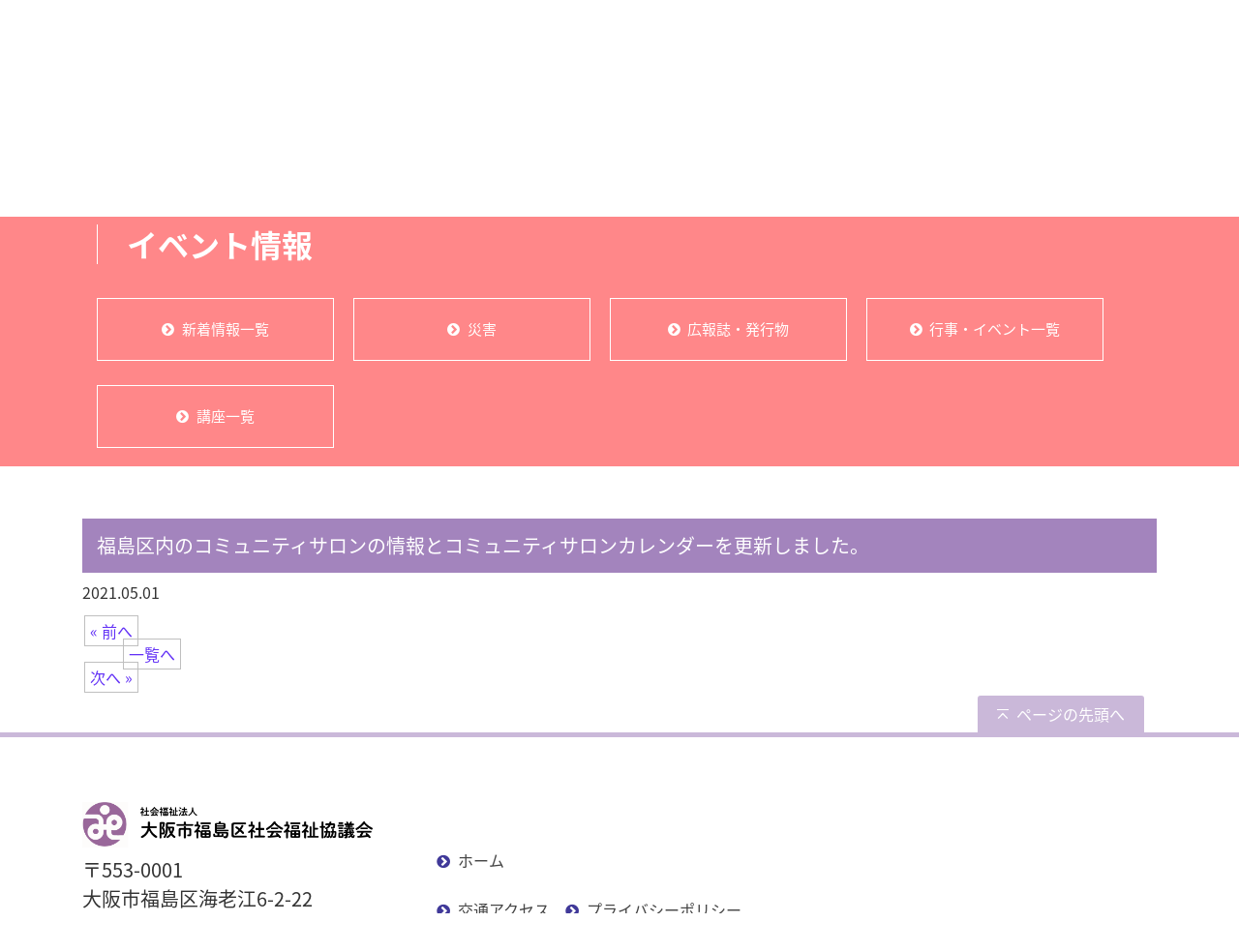

--- FILE ---
content_type: text/html; charset=UTF-8
request_url: https://fukushima.kusyakyou.or.jp/2021/05/01/%E7%A6%8F%E5%B3%B6%E5%8C%BA%E5%86%85%E3%81%AE%E3%82%B3%E3%83%9F%E3%83%A5%E3%83%8B%E3%83%86%E3%82%A3%E3%82%B5%E3%83%AD%E3%83%B3%E3%81%AE%E6%83%85%E5%A0%B1%E3%81%A8%E3%82%B3%E3%83%9F%E3%83%A5-10/
body_size: 20344
content:
<!DOCTYPE html>
<html lang="ja">

<head>
	<meta charset="UTF-8">
	<title>福島区内のコミュニティサロンの情報とコミュニティサロンカレンダーを更新しました。 | 大阪市福島区社会福祉協議会</title>
	<link href="https://stackpath.bootstrapcdn.com/font-awesome/4.7.0/css/font-awesome.min.css" rel="stylesheet" integrity="sha384-wvfXpqpZZVQGK6TAh5PVlGOfQNHSoD2xbE+QkPxCAFlNEevoEH3Sl0sibVcOQVnN" crossorigin="anonymous">
	<meta name="viewport" content="width=device-width, initial-scale=1">
				<meta name="description" content="..." />
			<meta name="keywords" content="大阪市福島区社会福祉協議会">
	<meta name="robots" content="index,follow">
	<meta name="SKYPE_TOOLBAR" content="SKYPE_TOOLBAR_PARSER_COMPATIBLE">
	<link rel="shortcut icon" type="image/vnd.microsoft.icon" href="https://fukushima.kusyakyou.or.jp/common/img/ico/favicon.ico">
	<link rel="icon" type="image/vnd.microsoft.icon" href="https://fukushima.kusyakyou.or.jp/common/img/ico/favicon.ico">
	<link rel="shortcut icon" type="image/x-icon" href="https://fukushima.kusyakyou.or.jp/common/img/ico/favicon.ico">
	<link rel='dns-prefetch' href='//s.w.org' />
<link rel="alternate" type="application/rss+xml" title="大阪市福島区社会福祉協議会 &raquo; フィード" href="https://fukushima.kusyakyou.or.jp/feed/" />
<link rel="alternate" type="application/rss+xml" title="大阪市福島区社会福祉協議会 &raquo; コメントフィード" href="https://fukushima.kusyakyou.or.jp/comments/feed/" />
		<script type="text/javascript">
			window._wpemojiSettings = {"baseUrl":"https:\/\/s.w.org\/images\/core\/emoji\/13.0.1\/72x72\/","ext":".png","svgUrl":"https:\/\/s.w.org\/images\/core\/emoji\/13.0.1\/svg\/","svgExt":".svg","source":{"concatemoji":"https:\/\/fukushima.kusyakyou.or.jp\/wp-includes\/js\/wp-emoji-release.min.js?ver=5.6.16"}};
			!function(e,a,t){var n,r,o,i=a.createElement("canvas"),p=i.getContext&&i.getContext("2d");function s(e,t){var a=String.fromCharCode;p.clearRect(0,0,i.width,i.height),p.fillText(a.apply(this,e),0,0);e=i.toDataURL();return p.clearRect(0,0,i.width,i.height),p.fillText(a.apply(this,t),0,0),e===i.toDataURL()}function c(e){var t=a.createElement("script");t.src=e,t.defer=t.type="text/javascript",a.getElementsByTagName("head")[0].appendChild(t)}for(o=Array("flag","emoji"),t.supports={everything:!0,everythingExceptFlag:!0},r=0;r<o.length;r++)t.supports[o[r]]=function(e){if(!p||!p.fillText)return!1;switch(p.textBaseline="top",p.font="600 32px Arial",e){case"flag":return s([127987,65039,8205,9895,65039],[127987,65039,8203,9895,65039])?!1:!s([55356,56826,55356,56819],[55356,56826,8203,55356,56819])&&!s([55356,57332,56128,56423,56128,56418,56128,56421,56128,56430,56128,56423,56128,56447],[55356,57332,8203,56128,56423,8203,56128,56418,8203,56128,56421,8203,56128,56430,8203,56128,56423,8203,56128,56447]);case"emoji":return!s([55357,56424,8205,55356,57212],[55357,56424,8203,55356,57212])}return!1}(o[r]),t.supports.everything=t.supports.everything&&t.supports[o[r]],"flag"!==o[r]&&(t.supports.everythingExceptFlag=t.supports.everythingExceptFlag&&t.supports[o[r]]);t.supports.everythingExceptFlag=t.supports.everythingExceptFlag&&!t.supports.flag,t.DOMReady=!1,t.readyCallback=function(){t.DOMReady=!0},t.supports.everything||(n=function(){t.readyCallback()},a.addEventListener?(a.addEventListener("DOMContentLoaded",n,!1),e.addEventListener("load",n,!1)):(e.attachEvent("onload",n),a.attachEvent("onreadystatechange",function(){"complete"===a.readyState&&t.readyCallback()})),(n=t.source||{}).concatemoji?c(n.concatemoji):n.wpemoji&&n.twemoji&&(c(n.twemoji),c(n.wpemoji)))}(window,document,window._wpemojiSettings);
		</script>
		<style type="text/css">
img.wp-smiley,
img.emoji {
	display: inline !important;
	border: none !important;
	box-shadow: none !important;
	height: 1em !important;
	width: 1em !important;
	margin: 0 .07em !important;
	vertical-align: -0.1em !important;
	background: none !important;
	padding: 0 !important;
}
</style>
	<link rel='stylesheet' id='sbi_styles-css'  href='https://fukushima.kusyakyou.or.jp/wp-content/plugins/instagram-feed/css/sbi-styles.min.css?ver=6.6.1' type='text/css' media='all' />
<link rel='stylesheet' id='wp-block-library-css'  href='https://fukushima.kusyakyou.or.jp/wp-includes/css/dist/block-library/style.min.css?ver=5.6.16' type='text/css' media='all' />
<link rel='stylesheet' id='wp-pagenavi-css'  href='https://fukushima.kusyakyou.or.jp/wp-content/plugins/wp-pagenavi/pagenavi-css.css?ver=2.70' type='text/css' media='all' />
<link rel='stylesheet' id='fancybox-css'  href='https://fukushima.kusyakyou.or.jp/wp-content/plugins/easy-fancybox/css/jquery.fancybox.min.css?ver=1.3.24' type='text/css' media='screen' />
<link rel='stylesheet' id='bootstrap-css-css'  href='https://fukushima.kusyakyou.or.jp/css/bootstrap.min.css?ver=5.6.16' type='text/css' media='all' />
<link rel='stylesheet' id='swiper-css-css'  href='https://fukushima.kusyakyou.or.jp/css/swiper.min.css?ver=5.6.16' type='text/css' media='all' />
<link rel='stylesheet' id='main-css-css'  href='https://fukushima.kusyakyou.or.jp/css/main.css?ver=5.6.16' type='text/css' media='all' />
<link rel='stylesheet' id='style-css-css'  href='https://fukushima.kusyakyou.or.jp/css/style.css?ver=5.6.16' type='text/css' media='all' />
<script type='text/javascript' src='https://cdnjs.cloudflare.com/ajax/libs/jquery/2.1.4/jquery.min.js?ver=5.6.16' id='jquery-js'></script>
<script type='text/javascript' src='https://fukushima.kusyakyou.or.jp/common/js/jquery.scrollNav.js?ver=5.6.16' id='scrollnav-js-js'></script>
<script type='text/javascript' src='https://cdnjs.cloudflare.com/ajax/libs/jquery-easing/1.3/jquery.easing.min.js?ver=5.6.16' id='easing-js-js'></script>
<script type='text/javascript' src='https://fukushima.kusyakyou.or.jp/common/js/modernizr-custom.js?ver=5.6.16' id='modernizr-js-js'></script>
<script type='text/javascript' src='https://fukushima.kusyakyou.or.jp/common/js/wideslider.js?ver=5.6.16' id='anime-js-js'></script>
<script type='text/javascript' src='https://fukushima.kusyakyou.or.jp/common/js/jquery.cookie.js?ver=5.6.16' id='cookie-js-js'></script>
<script type='text/javascript' src='https://fukushima.kusyakyou.or.jp/common/js/library.js?ver=5.6.16' id='library-js-js'></script>
<script type='text/javascript' src='https://fukushima.kusyakyou.or.jp/common/js/jquery.jscrollpane.min.js?ver=5.6.16' id='jscrollpane-js-js'></script>
<script type='text/javascript' src='https://fukushima.kusyakyou.or.jp/common/js/jquery.mousewheel.js?ver=5.6.16' id='mousewheel-js-js'></script>
<script type='text/javascript' src='https://fukushima.kusyakyou.or.jp/common/js/bootstrap.js?ver=5.6.16' id='bootstrap-js-js'></script>
<script type='text/javascript' src='https://fukushima.kusyakyou.or.jp/common/js/jquery.bxslider.min.js?ver=5.6.16' id='bxslider-js-js'></script>
<script type='text/javascript' src='https://fukushima.kusyakyou.or.jp/common/js/main.js?ver=5.6.16' id='main-js-js'></script>
<script type='text/javascript' src='https://fukushima.kusyakyou.or.jp/common/js/common.js?ver=5.6.16' id='common-js-js'></script>
<script type='text/javascript' src='https://fukushima.kusyakyou.or.jp/common/js/index.js?ver=5.6.16' id='index-js-js'></script>
<link rel="https://api.w.org/" href="https://fukushima.kusyakyou.or.jp/wp-json/" /><link rel="alternate" type="application/json" href="https://fukushima.kusyakyou.or.jp/wp-json/wp/v2/posts/10723" /><link rel='shortlink' href='https://fukushima.kusyakyou.or.jp/?p=10723' />
<link rel="alternate" type="application/json+oembed" href="https://fukushima.kusyakyou.or.jp/wp-json/oembed/1.0/embed?url=https%3A%2F%2Ffukushima.kusyakyou.or.jp%2F2021%2F05%2F01%2F%25e7%25a6%258f%25e5%25b3%25b6%25e5%258c%25ba%25e5%2586%2585%25e3%2581%25ae%25e3%2582%25b3%25e3%2583%259f%25e3%2583%25a5%25e3%2583%258b%25e3%2583%2586%25e3%2582%25a3%25e3%2582%25b5%25e3%2583%25ad%25e3%2583%25b3%25e3%2581%25ae%25e6%2583%2585%25e5%25a0%25b1%25e3%2581%25a8%25e3%2582%25b3%25e3%2583%259f%25e3%2583%25a5-10%2F" />
<link rel="alternate" type="text/xml+oembed" href="https://fukushima.kusyakyou.or.jp/wp-json/oembed/1.0/embed?url=https%3A%2F%2Ffukushima.kusyakyou.or.jp%2F2021%2F05%2F01%2F%25e7%25a6%258f%25e5%25b3%25b6%25e5%258c%25ba%25e5%2586%2585%25e3%2581%25ae%25e3%2582%25b3%25e3%2583%259f%25e3%2583%25a5%25e3%2583%258b%25e3%2583%2586%25e3%2582%25a3%25e3%2582%25b5%25e3%2583%25ad%25e3%2583%25b3%25e3%2581%25ae%25e6%2583%2585%25e5%25a0%25b1%25e3%2581%25a8%25e3%2582%25b3%25e3%2583%259f%25e3%2583%25a5-10%2F&#038;format=xml" />
	<script type="text/javascript" src="https://maps.google.com/maps/api/js?sensor=false"></script>
	<style type="text/css">
        .entry-content img {max-width: 100000%; /* override */}
    </style> 
	<link rel="icon" href="https://fukushima.kusyakyou.or.jp/wp-content/uploads/2023/03/cropped-f17de7e6dcf241974636950750357840-2-32x32.png" sizes="32x32" />
<link rel="icon" href="https://fukushima.kusyakyou.or.jp/wp-content/uploads/2023/03/cropped-f17de7e6dcf241974636950750357840-2-192x192.png" sizes="192x192" />
<link rel="apple-touch-icon" href="https://fukushima.kusyakyou.or.jp/wp-content/uploads/2023/03/cropped-f17de7e6dcf241974636950750357840-2-180x180.png" />
<meta name="msapplication-TileImage" content="https://fukushima.kusyakyou.or.jp/wp-content/uploads/2023/03/cropped-f17de7e6dcf241974636950750357840-2-270x270.png" />
	<!--[if lt IE 9]><script src="https://html5shiv.googlecode.com/svn/trunk/html5.js"></script><![endif]-->
	<!--[if IE 6]><script type="text/javascript" src="https://fukushima.kusyakyou.or.jp/common/js/DD_belatedPNG-min.js"></script><script type="text/javascript">DD_belatedPNG.fix('.png');</script><![endif]-->
	<script>
		(function(i, s, o, g, r, a, m) {
			i['GoogleAnalyticsObject'] = r;
			i[r] = i[r] || function() {
				(i[r].q = i[r].q || []).push(arguments)
			}, i[r].l = 1 * new Date();
			a = s.createElement(o),
				m = s.getElementsByTagName(o)[0];
			a.async = 1;
			a.src = g;
			m.parentNode.insertBefore(a, m)
		})(window, document, 'script', '//www.google-analytics.com/analytics.js', 'ga');

		ga('create', '', 'auto');
		ga('require', 'displayfeatures');
		ga('require', 'linkid', 'linkid.js');
		ga('send', 'pageview'
			);
	</script>
	<script>
		(function() {
			var cx = '015595189006729880422:-gp7x-fxl9i';
			var gcse = document.createElement('script');
			gcse.type = 'text/javascript';
			gcse.async = true;
			gcse.src = 'https://cse.google.com/cse.js?cx=' + cx;
			var s = document.getElementsByTagName('script')[0];
			s.parentNode.insertBefore(gcse, s);
		})();
	</script>
</head>
<style>
	.fb_iframe_widget {
		margin: 0px auto;
		display: block !important;
		width: 340px;
	}
</style>

<body data-rsssl=1 id="page-top" class="post-template-default single single-post postid-10723 single-format-standard">
	<div id="fb-root"></div>
	<script async defer crossorigin="anonymous" src="https://connect.facebook.net/ja_JP/sdk.js#xfbml=1&version=v9.0" nonce="IFlafF6E"></script>
	<header class="blog-header py-3">
		<div class="container">
			<div class="row flex-nowrap justify-content-between align-items-center">
				<div class="col-md-4">
					<a class="blog-header-logo text-dark" href="https://fukushima.kusyakyou.or.jp/"><img class="img-logo" src="https://fukushima.kusyakyou.or.jp/img/logo.svg" width="350px"></a>
					<button class="navbar-toggle collapsed" type="button" data-toggle="collapse" data-target="#site-menu">
						<span class="icon-bar"></span>
						<span class="icon-bar"></span>
						<span class="icon-bar"></span>
						<span class="li-menu">メニュー</span>
					</button>
				</div>

				<div class="col-md-3 d-none d-lg-block" style="">
					<ul class="timetable">
						<li style="white-space: nowrap; list-style: none;line-height:1.5rem;">開館時間　9：00～19：00<br class="large-none">（土曜は17：30まで）</li>
						<li style="white-space: nowrap; list-style: none;">休館日　日曜・祝日・年末年始</li>
					</ul>
				</div>


				<div class="col-md-5 justify-content-end align-items-center d-none d-md-block">
					<div class="h_control hidden-sp" style="clear:both;">
						<div style="float:right;display:block;font-size:16px;color:#403999;font-weight:bold;margin-bottom:10px;">
							<span style="display:block;">お問い合わせはこちら</span>
							<span style="display:block;">TEL：06-6454-6330<br>FAX：06-6454-6331</span>
						</div>
						<dl style="float:left; margin-right:10px;">
							<dd style="float:right">
								<ul class="h_control_size">
									<li class="normal">標準</li>
									<li class="large">大</li>
								</ul>
							</dd>
							<dt style="float:right;">文字サイズ</dt>
						</dl>
						<div style="position:absolute;top:50px;font-weight:bold;">
							<svg version="1.1" id="_x32_" xmlns="http://www.w3.org/2000/svg" xmlns:xlink="http://www.w3.org/1999/xlink" x="0px" y="0px" width="512px" height="512px" viewBox="0 0 512 512" style="width: 25px; height: 25px; opacity: 1;" xml:space="preserve">
								<style type="text/css">
									.st0 {
										fill: #ff8789;
									}
								</style>
								<g>
									<path class="st0" d="M332.859,204.406l-32.266-13.516c-4.594,8.609-9.813,17.766-15.422,27.297l37.969,15.891v233.578
		l-134.281-56.234V296.266l-2.922-4.063c-1.563-2.172-7.875-11.078-16.531-23.984v143.203L40.969,465.203V231.641l84.391-35.359
		c-1.875-3.438-3.734-6.906-5.547-10.375c-3.188-6.125-5.984-11.875-8.594-17.438L9.844,210.922V512l169.281-70.906l153.734,64.375
		l169.297-70.891V133.5L332.859,204.406z M471.031,413.875l-128.438,53.781V234.078l128.438-53.781V413.875z" style="fill: #ff8789;"></path>
									<path class="st0" d="M134.047,178.5c26.719,51.25,64.703,104.047,64.922,104.344l12.563,17.484l12.547-17.484
		c0.156-0.188,22.281-31,44.578-68.188c11.172-18.656,22.375-38.875,31-58c4.313-9.578,7.969-18.875,10.656-27.75
		c2.656-8.891,4.375-17.313,4.406-25.688C314.703,46.219,268.531,0.016,211.531,0C154.5,0.016,108.328,46.219,108.328,103.219
		c0.016,8.375,1.766,16.797,4.422,25.688C117.438,144.406,125.125,161.359,134.047,178.5z M160.406,52.094
		C173.547,39,191.516,30.938,211.531,30.906c20.016,0.031,37.984,8.094,51.109,21.188c13.109,13.141,21.156,31.094,21.172,51.125
		c0.031,3.734-0.969,9.734-3.109,16.781c-3.719,12.422-10.703,28.109-19.125,44.219c-12.594,24.188-28.313,49.484-40.828,68.594
		c-3.359,5.125-6.453,9.75-9.219,13.859c-8.75-12.922-20.875-31.453-32.75-51.484c-10.406-17.547-20.578-36.219-27.953-52.938
		c-3.703-8.328-6.688-16.156-8.672-22.938c-2.016-6.75-2.938-12.484-2.922-16.094C139.25,83.188,147.313,65.234,160.406,52.094z" style="fill: #ff8789;"></path>
									<path class="st0" d="M211.531,136.781c18.531,0,33.563-15.031,33.563-33.563c0-18.547-15.031-33.563-33.563-33.563
		s-33.563,15.016-33.563,33.563C177.969,121.75,193,136.781,211.531,136.781z" style="fill:#ff8789;"></path>
								</g>
							</svg><span style="padding-left:10px;font-weight:bold;"><a href="https://fukushima.kusyakyou.or.jp/access/" style="color:#333;">交通アクセス</a></span>
						</div>
						<!-- /.h_control -->
					</div>
				</div>
			</div>
		</div>
	</header>
	<!---メニュー　li が項目。必要な分だけ li をコピペで増やす。---->
	<div class="collapse navbar-collapse" id="site-menu">
		<ul class="nav navbar-nav accordion_ul">
			<li>
				<section>
					<h3>事務局について</h3>
					<ul>
						<li class="first"><a href="https://fukushima.kusyakyou.or.jp/about">社会福祉協議会とは</a></li>
						<li class="second"><a href="https://fukushima.kusyakyou.or.jp/privacy">プライバシーポリシー</a></li>
						<li class="second"><a href="https://fukushima.kusyakyou.or.jp/wp-content/uploads/2025/09/21ca276765f20c28e5d8c4af24243ddc.pdf" target="_blank">カスタマーハラスメントに対する方針</a></li>
						<li class=""><a href="https://fukushima.kusyakyou.or.jp/sitemap">サイトマップ</a></li>
						<li class="second"><a href="https://fukushima.kusyakyou.or.jp/saiyo">採用情報</a></li>
						<li class="last"><a href="https://fukushima.kusyakyou.or.jp/link">リンク集</a></li>
					</ul>
				</section>
			</li>
			<li>
				<section>
					<h3>地域福祉活動</h3>
					<ul>
						<li class=""><a href="https://fukushima.kusyakyou.or.jp/area">地区・校下社会福祉協議会とは</a></li>
						<li class=""><a href="https://fukushima.kusyakyou.or.jp/education">福祉教育・研修・貸し出し</a></li>
						<li class=""><a href="https://fukushima.kusyakyou.or.jp/meal">高齢者食事サービス</a></li>
						<li class=""><a href="https://fukushima.kusyakyou.or.jp/coffee">ふれあい喫茶一覧</a></li>
						<li class=""><a href="https://fukushima.kusyakyou.or.jp/parenting">子育てサロン一覧</a></li>
						<li class=""><a href="https://fukushima.kusyakyou.or.jp/consultation">みんなの相談室</a></li>
						<li class=""><a href="https://fukushima.kusyakyou.or.jp/watchingover">見守り相談室</a></li>
						<li class=""><a href="https://fukushima.kusyakyou.or.jp/list">社会福祉施設一覧</a></li>
						<li class=""><a href="https://fukushima.kusyakyou.or.jp/supporter">認知症サポーター養成講座</a></li>
						<li class=""><a href="https://fukushima.kusyakyou.or.jp/mimamori">見守り活動</a></li>
						<li class=""><a href="https://fukushima.kusyakyou.or.jp/cupsule">救急カプセル</a></li>
						<li class=""><a href="https://fukushima.kusyakyou.or.jp/council">地域活動協議会</a></li>
					</ul>
				</section>
			</li>
			<li>
				<section>
					<h3>福祉サービス</h3>
					<ul class="sub">
						<li>
							<section>
								<h3>高齢者の方</h3>
								<ul class="">
									<li class="first"><a href="https://fukushima.kusyakyou.or.jp/chiiki">地域包括支援センター</a></li>
									<li class="second"><a href="https://fukushima.kusyakyou.or.jp/kirameki">きらめきセンター</a></li>
									<li class=""><a href="https://fukushima.kusyakyou.or.jp/kyotaku">居宅介護支援事業</a></li>
									<li class="second"><a href="https://fukushima.kusyakyou.or.jp/kaigo">介護予防事業</a></li>
									<li class=""><a href="https://fukushima.kusyakyou.or.jp/anshin">あんしんさぽーと事業</a></li>
									<li class="second"><a href="https://fukushima.kusyakyou.or.jp/ninchi">認知症初期集中支援チーム</a></li>
									<li class=""><a href="https://fukushima.kusyakyou.or.jp/orange">オレンジサポーター地域活動促進事業</a></li>
									<li class="second"><a href="https://fukushima.kusyakyou.or.jp/kurumaisu">車いす貸出事業</a></li>
									<li class=""><a href="https://fukushima.kusyakyou.or.jp/fukushiyougu">福祉用具貸出事業</a></li>
									<li class="second"><a href="https://fukushima.kusyakyou.or.jp/otasuke">福島お助けネットワーク</a></li>
									<li class=""><a href="https://fukushima.kusyakyou.or.jp/seikatsu">生活支援体制整備事業</a></li>
								</ul>
							</section>
						</li>
						<li>
							<section>
								<h3>障がいのある方</h3>
								<ul>
									<li class="first"><a href="https://fukushima.kusyakyou.or.jp/chiiki">地域包括支援センター</a></li>
									<li class="second"><a href="https://fukushima.kusyakyou.or.jp/anshin">あんしんさぽーと事業</a></li>
									<li class="last"><a href="https://fukushima.kusyakyou.or.jp/otasuke">福島お助けネットワーク</a></li>
								</ul>
							</section>
						</li>
						<li>
							<section>
								<h3>子育て中の方</h3>
								<ul>
									<li class="first"><a href="https://fukushima.kusyakyou.or.jp/kodomo">子ども・子育てプラザ</a></li>
									<li class="second"><a href="https://fukushima.kusyakyou.or.jp/salon">子育てサロン</a></li>
									<li class="last"><a href="https://fukushima.kusyakyou.or.jp/kosodate">子育て支援活動</a></li>
								</ul>
							</section>
						</li>
						<li>
							<section>
								<h3>生活の支援</h3>
								<ul>
									<li class="first"><a href="https://fukushima.kusyakyou.or.jp/seikatsusoudan">生活あんしん相談窓口</a></li>
									<li class="second"><a href="https://fukushima.kusyakyou.or.jp/anshin">あんしんさぽーと事業</a></li>
									<li class="last second"><a href="https://fukushima.kusyakyou.or.jp/seikatsushikin">生活福祉資金貸付</a></li>
								</ul>
							</section>
						</li>
					</ul>
				</section>
			</li>
			<li>
				<section>
					<h3>ボランティア</h3>
					<ul class="menu-reports">
						<li class="first"><a href="https://fukushima.kusyakyou.or.jp/activity">センターについて</a></li>
						<li class="second"><a href="https://fukushima.kusyakyou.or.jp/start">ボランティアを始めたい方</a></li>
						<li class=""><a href="https://fukushima.kusyakyou.or.jp/recruit">ボランティアを依頼したい方</a></li>
						<li class="second"><a href="https://fukushima.kusyakyou.or.jp/group">ボランティアグループ一覧</a></li>
						<li class=""><a href="https://fukushima.kusyakyou.or.jp/insurance">ボランティア保険</a></li>
						<li class="second"><a href="https://fukushima.kusyakyou.or.jp/boshu">ボランティア募集情報</a></li>
						<li class=""><a href="https://fukushima.kusyakyou.or.jp/subsidy">ボランティア助成金</a></li>
						<li class="last second"><a href="https://fukushima.kusyakyou.or.jp/community">福島区内のコミュニティサロン</a></li>
					</ul>
				</section>
			</li>
			<li>
				<section>
					<h3>寄付・助成</h3>
					<ul>
						<li class="first"><a href="https://fukushima.kusyakyou.or.jp/kaiin">会員募集</a></li>
						<li class="second"><a href="https://fukushima.kusyakyou.or.jp/zeni">善意銀行</a></li>
						<li class=""><a href="https://fukushima.kusyakyou.or.jp/kyodo">共同募金</a></li>
						<li class="second"><a href="https://fukushima.kusyakyou.or.jp/fukushi">福祉基金</a></li>
						<li class=""><a href="https://fukushima.kusyakyou.or.jp/josei">ボランティアグループ助成金</a></li>
						<li class="second"><a href="https://fukushima.kusyakyou.or.jp/sekijuji">日本赤十字</a></li>
						<li class="last"><a href="https://fukushima.kusyakyou.or.jp/ouen">福祉ボランティア活動応援資金</a></li>
					</ul>
				</section>
			</li>
			<li>
				<section>
					<h3>イベント情報</h3>
					<ul>
						<li class="first"><a href="https://fukushima.kusyakyou.or.jp/information">新着情報一覧</a></li>
						<li class="second"><a href="https://fukushima.kusyakyou.or.jp/disaster">災害</a></li>
						<li class=""><a href="https://fukushima.kusyakyou.or.jp/newspaper">広報誌・発行物</a></li>
						<li class="second"><a href="https://fukushima.kusyakyou.or.jp/event">行事・イベント一覧</a></li>
						<li class="last"><a href="https://fukushima.kusyakyou.or.jp/kouza">講座一覧</a></li>
					</ul>
				</section>
			</li>
			<li>
				<section>
					<h3>広報誌・発行物</h3>
					<ul>
						<li class="last second"><a href="https://fukushima.kusyakyou.or.jp/newspaper">広報誌・発行物</a></li>
					</ul>
				</section>
			</li>
		</ul>
	</div>
	<div class="nav-scroller" style="border-top:5px solid #FF8789;border-bottom:5px solid #FF8789;margin-bottom:20px;">
		<div class="container">
			<nav class="nav d-flex justify-content-between">
				<div class="first-block">
					<a class="gnavi01 pt-3 pb-3 text-muted first-nav" href="https://fukushima.kusyakyou.or.jp/about/">
						<span class="navispan">
							<svg xmlns="http://www.w3.org/2000/svg" viewBox="0 0 200 160.71">
								<title>アセット 2</title>
								<g id="レイヤー_2" data-name="レイヤー 2">
									<g id="レイヤー_1-2" data-name="レイヤー 1">
										<path class="cls-1" d="M199.94,78.25H200L187.26,35.07H166.67l-15.81,0,.06,0h-.1l.53.43,1.12.94,4.46,3.76-3.76,4.46-.94,1.12L145,54.4l-.89,1-.06.08L140.29,60h0l-.57-.48-3.89-3.28-.27-.22-.15-.17v.05l-.06-.05v22.5h48.12v66.34H118.58V95.09H81.4v49.58H16.52V78.33H64.63V64.73l.05-8.85-.05,0v-.08l-.46.39L60.26,59.5l-.55.47-3.77-4.46,0-.08-.88-1-7.24-8.62-1-1.12L43.07,40.2l4.46-3.76,1.13-.94.28-.23.24-.14h-.07l.07-.06H12.73L2.8,68.74,0,78.19H0l0,.06H7.77v78.08a4.38,4.38,0,0,0,4.38,4.38H187.84a4.37,4.37,0,0,0,4.37-4.38V78.25h6l1.71,0ZM87.29,121.32V101.57a.68.68,0,0,1,.69-.67h19.75a.68.68,0,0,1,.49,1.15L88.46,121.8A.68.68,0,0,1,87.29,121.32Z" />
										<polygon class="cls-1" points="95.85 46.76 95.85 46.7 81.46 46.7 81.46 61.11 95.85 61.11 95.85 46.85 95.85 46.76" />
										<polygon class="cls-1" points="118.54 46.7 104.15 46.7 104.15 60.96 104.15 61.04 104.15 61.04 104.15 61.11 118.54 61.11 118.54 46.7" />
										<polygon class="cls-1" points="81.46 66.39 81.46 78.25 81.46 80.78 95.85 80.78 95.85 78.25 95.85 66.52 95.85 66.45 95.85 66.45 95.85 66.39 81.46 66.39" />
										<polygon class="cls-1" points="118.54 80.78 118.54 78.25 118.54 66.39 104.15 66.39 104.15 78.25 104.15 80.7 104.15 80.71 104.15 80.71 104.15 80.78 118.54 80.78" />
										<rect class="cls-1" x="30.91" y="97.47" width="14.39" height="14.39" />
										<polygon class="cls-1" points="68 97.53 68 97.47 53.6 97.47 53.6 111.75 53.6 111.8 53.6 111.8 53.6 111.86 68 111.86 68 97.62 68 97.53" />
										<rect class="cls-1" x="30.91" y="117.14" width="14.39" height="14.41" />
										<polygon class="cls-1" points="68 131.54 68 117.29 68 117.2 68 117.2 68 117.14 53.6 117.14 53.6 131.44 53.6 131.48 53.6 131.48 53.6 131.54 68 131.54" />
										<polygon class="cls-1" points="146.4 97.47 132 97.47 132 111.71 132 111.8 132 111.8 132 111.86 146.4 111.86 146.4 97.47" />
										<polygon class="cls-1" points="169.09 111.86 169.09 97.47 154.68 97.47 154.68 111.75 154.68 111.8 154.68 111.8 154.68 111.86 169.09 111.86" />
										<polygon class="cls-1" points="146.4 131.54 146.4 117.14 132 117.14 132 131.4 132 131.48 132 131.48 132 131.54 146.4 131.54" />
										<polygon class="cls-1" points="154.68 131.48 154.68 131.54 169.09 131.54 169.09 117.14 154.68 117.14 154.68 131.44 154.68 131.48" />
										<polygon class="cls-1" points="52.23 42.02 55.89 46.38 59.47 50.65 60.26 51.57 60.38 51.71 60.38 51.71 60.38 51.71 60.42 51.76 61.53 50.83 64.64 48.22 80.3 35.07 99.99 18.52 119.7 35.07 134.4 47.4 135.35 48.2 138.47 50.83 139.58 51.76 139.62 51.71 139.62 51.71 139.62 51.71 139.72 51.59 140.53 50.65 144.1 46.39 147.77 42.02 148.71 40.91 147.6 39.96 141.77 35.07 137.38 31.38 122.03 18.49 100.94 0.79 99.99 0 99.06 0.79 77.98 18.49 62.62 31.38 58.23 35.07 52.4 39.96 51.34 40.86 51.33 40.87 51.33 40.87 51.28 40.91 52.23 42.02" />
									</g>
								</g>
							</svg>
							<span>事務局について</span>
						</span>
					</a>
					<div class="g-menu first-menu " ">
						<div class="title">
							<h2 title="事務局について">事務局について</h2>
							<ul>
	<li class=""><a href="https://fukushima.kusyakyou.or.jp/about/">社会福祉協議会とは</a></li>
	<li class=""><a href="https://fukushima.kusyakyou.or.jp/privacy/">プライバシーポリシー</a></li>
	<li class=""><a href="https://fukushima.kusyakyou.or.jp/wp-content/uploads/2025/09/21ca276765f20c28e5d8c4af24243ddc.pdf" target="_blank" style="font-size: 0.75rem;">カスタマーハラスメントに対する方針</a></li>
	<li class=""><a href="https://fukushima.kusyakyou.or.jp/sitemap/">サイトマップ</a></li>
	<li class=""><a href="https://fukushima.kusyakyou.or.jp/saiyo/">採用情報</a></li>
	<li class=""><a href="https://fukushima.kusyakyou.or.jp/link/">リンク集</a></li>
</ul>

						</div>
					</div>
				</div>
				<div class="second-block">
					<a class="gnavi02 pt-3 pb-3 text-muted second-nav" href="https://fukushima.kusyakyou.or.jp/area/">
						<span class="navispan">
							<svg version="1.1" id="_x32_" xmlns="http://www.w3.org/2000/svg" xmlns:xlink="http://www.w3.org/1999/xlink" x="0px" y="0px" viewBox="0 0 512 512" style="width: 25px; height: 25px; opacity: 1;" xml:space="preserve">
								<rect x="183.539" y="398.668" class="st0" width="17.946" height="113.332" style="fill:#78C7F2"></rect>
								<style>
									.cls-1 {
										fill: #78C7F2;
									}

									.st0 {
										fill: #78C7F2;
									}
								</style>
								<path class="cls-1" d="M343.624,169.118C347.319,65.824,279.66,0,193.881,0C108.088,0,40.443,65.824,44.124,169.118
		c3.843,107.514,80.022,174.195,130.395,188.945l-14.211,26.225h67.132l-14.212-26.225
		C263.602,343.32,339.781,276.639,343.624,169.118z M159.149,84.154c-6.122,3.573-11.69,7.928-16.598,13.018
		c-10.813,11.218-18.445,25.49-22.598,42.856c-1.766,7.416-9.209,11.994-16.625,10.227c-7.416-1.766-12-9.216-10.234-16.631
		c5.11-21.526,15.048-40.577,29.582-55.632c6.687-6.93,14.292-12.863,22.557-17.69c6.593-3.842,15.047-1.618,18.89,4.968
		C167.966,71.858,165.741,80.312,159.149,84.154z"></path>
								<rect x="347.669" y="412.697" class="cls-1" width="13.55" height="85.496" style="fill:#78C7F2;"></rect>
								<path class="st0" d="M467.911,239.534c2.723-76.281-46.166-125.346-108.943-127.381c4.22,18.195,6.068,37.557,5.353,57.707
		c-2.846,79.611-40.976,137.238-82.099,172.051c18.647,21.249,40.462,34.988,58.125,40.159l-10.719,19.78h50.629l-10.706-19.78
		C407.547,370.946,465.012,320.648,467.911,239.534z" style="fill: #78C7F2;"></path>
							</svg>

							<span>地域福祉活動</span>
						</span>
					</a>
					<div class="g-menu second-menu " ">
						<div class="title">
							<h2 title="地域福祉活動">地域福祉活動</h2>
							<ul>
								<li class=""><a href="https://fukushima.kusyakyou.or.jp/area/">地区・校下社会福祉協議会とは</a></li>
								<li class=""><a href="https://fukushima.kusyakyou.or.jp/education/">福祉教育・研修・貸し出し</a></li>
								<li class=""><a href="https://fukushima.kusyakyou.or.jp/meal/">高齢者食事サービス</a></li>
								<li class=""><a href="https://fukushima.kusyakyou.or.jp/coffee/">ふれあい喫茶一覧</a></li>
								<li class=""><a href="https://fukushima.kusyakyou.or.jp/parenting/">子育てサロン一覧</a></li>
								<li class=""><a href="https://fukushima.kusyakyou.or.jp/consultation/">みんなの相談室</a></li>
								<li class=""><a href="https://fukushima.kusyakyou.or.jp/watchingover/">見守り相談室</a></li>
								<li class=""><a href="https://fukushima.kusyakyou.or.jp/list/">社会福祉施設一覧</a></li>
								<li class=""><a href="https://fukushima.kusyakyou.or.jp/supporter/">認知症サポーター養成講座</a></li>
								<li class=""><a href="https://fukushima.kusyakyou.or.jp/mimamori/">見守り活動</a></li>
								<li class=""><a href="https://fukushima.kusyakyou.or.jp/cupsule/">救急カプセル</a></li>
								<li class=""><a href="https://fukushima.kusyakyou.or.jp/council/">地域活動協議会</a></li>
							</ul>
						</div>
					</div>
				</div>
				<div class="third-block">
					<a class="gnavi03 pt-3 pb-3 text-muted third-nav" href="https://fukushima.kusyakyou.or.jp/chiiki/">
						<span class="navispan">
							<svg xmlns="http://www.w3.org/2000/svg" viewBox="0 0 200 199.92">
								<defs>
									<style>
										.cls-1 {
											fill: #4b4b4b;
										}
									</style>
								</defs>
								<title>アセット 1</title>
								<g id="レイヤー_2" data-name="レイヤー 2">
									<g id="レイヤー_1-2" data-name="レイヤー 1">
										<path class="cls-1" d="M155,139.1h0l0,0-15.92-15.92A77.28,77.28,0,0,0,131.79,22.5c-.57-.57-1.18-1.05-1.76-1.6-.77-.72-1.55-1.42-2.35-2.11q-1.73-1.5-3.52-2.88c-.9-.7-1.83-1.38-2.76-2-1.11-.78-2.24-1.53-3.38-2.24s-2.27-1.39-3.44-2c-1-.56-2-1.08-3-1.59-1.33-.66-2.68-1.29-4-1.87-.92-.39-1.84-.76-2.77-1.11-1.4-.54-2.81-1-4.24-1.48q-1.49-.47-3-.87-1.91-.51-3.84-.93c-1.25-.27-2.5-.51-3.76-.72-1-.16-2-.31-3-.43C85.32.4,83.72.26,82.12.15c-.75,0-1.5-.08-2.26-.1C78.08,0,76.3,0,74.51.05c-.75,0-1.51.06-2.26.1-1.6.11-3.19.25-4.79.46-1,.12-2,.27-3,.43-1.27.21-2.52.45-3.77.72s-2.56.59-3.83.93c-1,.27-2,.56-3,.87C52.43,4,51,4.5,49.63,5c-.93.35-1.86.72-2.78,1.11-1.36.58-2.71,1.21-4,1.87-1,.51-2,1-3,1.59-1.16.65-2.3,1.32-3.42,2S34.08,13.1,33,13.89c-.93.65-1.84,1.32-2.74,2q-1.8,1.38-3.54,2.9c-.79.68-1.56,1.38-2.32,2.1-.59.55-1.21,1-1.78,1.6a77.31,77.31,0,0,0,0,109.21c.69.69,1.43,1.29,2.13,1.94L26,134.81q2.1,1.86,4.29,3.54c.5.39,1,.77,1.51,1.14q2,1.44,4,2.73c.71.46,1.42.91,2.15,1.34.9.53,1.81,1.05,2.73,1.54,1.22.66,2.46,1.28,3.71,1.86.88.41,1.76.8,2.65,1.18,1.21.51,2.42,1,3.65,1.43,1,.36,2,.69,3,1s1.8.55,2.71.8c1.43.39,2.86.75,4.31,1.06.72.15,1.44.3,2.17.43q2.75.51,5.52.82l1.29.14a78.11,78.11,0,0,0,13.42.11l.27,0c1.78-.14,3.56-.36,5.33-.63l1.21-.18c1.55-.26,3.09-.58,4.62-.93l1.81-.44c1.4-.36,2.78-.75,4.16-1.19.69-.22,1.37-.45,2-.69,1.33-.46,2.64-.94,3.94-1.47.67-.28,1.33-.58,2-.88,1.3-.58,2.6-1.16,3.87-1.82.6-.3,1.18-.65,1.77-1,1.3-.71,2.6-1.41,3.86-2.2.73-.46,1.42-1,2.14-1.45,1-.69,2.07-1.33,3.07-2.07l15.92,15.92,15.78-15.78Zm-38.28-22.5a55.85,55.85,0,1,1,0-79A55.91,55.91,0,0,1,116.68,116.6Z" />
										<path class="cls-1" d="M66.86,41.42l.4-.35A2.27,2.27,0,0,0,68,38.45a2.19,2.19,0,0,0-2-1.5,2.84,2.84,0,0,0-.69.09,38.46,38.46,0,0,0-.64,74.31,2.68,2.68,0,0,0,.72.11,2.28,2.28,0,0,0,2.07-1.52,2.16,2.16,0,0,0-.62-2.51,45.56,45.56,0,0,1-7.22-8.54A44.91,44.91,0,0,1,66.86,41.42Z" />
										<polygon class="cls-1" points="169.17 148.19 169.17 148.19 169.22 148.15 161.44 140.37 161.42 140.35 161.42 140.35 161.38 140.31 140.38 161.3 148.22 169.14 169.13 148.23 169.17 148.19" />
										<path class="cls-1" d="M195.63,174.56l-22.91-22.91-.05-.05h0l0,0-21,21,23,23a14.85,14.85,0,1,0,21-21Z" />
									</g>
								</g>
							</svg>
							<span>福祉サービス</span>
						</span>
					</a>
					<div class="g-menu third-menu "" ">
						<div class="title">
							<div class="js-tabs">
								<h2 title="福祉サービス">福祉サービス</h2>
								<ul id="tab_menu1" class="tab_menu">
									<li><a href="#page1-1">高齢者の方</a></li>
									<li><a href="#page1-2">障がいのある方</a></li>
									<li><a href="#page1-3">子育て中の方</a></li>
									<li><a href="#page1-4">生活の支援</a></li>
								</ul>
								<div id="tab_content1" class="tab_content">
									<div id="page1-1" class="page">
										<ul>
											<li class=""><a href="https://fukushima.kusyakyou.or.jp/chiiki/">地域包括支援センター</a></li>
											<li class=""><a href="https://fukushima.kusyakyou.or.jp/kirameki/">きらめきセンター</a></li>
											<li class=""><a href="https://fukushima.kusyakyou.or.jp/kyotaku/">居宅介護支援事業</a></li>
											<li class=""><a href="https://fukushima.kusyakyou.or.jp/kaigo/">介護予防事業</a></li>
											<li class=""><a href="https://fukushima.kusyakyou.or.jp/anshin/">あんしんさぽーと事業</a></li>
											<li class=""><a href="https://fukushima.kusyakyou.or.jp/ninchi/">認知症初期集中支援チーム</a></li>
											<li class=""><a style="line-height:1.32rem;padding:10px;" href="https://fukushima.kusyakyou.or.jp/orange/">オレンジサポーター<br>地域活動促進事業</a></li>
											<li class=""><a href="https://fukushima.kusyakyou.or.jp/kurumaisu/">車いす貸出事業</a></li>
											<li class=""><a href="https://fukushima.kusyakyou.or.jp/fukushiyougu/">福祉用具貸出事業</a></li>
											<li class=""><a href="https://fukushima.kusyakyou.or.jp/otasuke/">福島お助けネットワーク</a></li>
											<li class=""><a href="https://fukushima.kusyakyou.or.jp/seikatsu/">生活支援体制整備事業</a></li>
										</ul>
									</div>
									<div id="page1-2" class="page">
										<ul>
											<li class=""><a href="https://fukushima.kusyakyou.or.jp/chiiki/">地域包括支援センター</a></li>
											<li class=""><a href="https://fukushima.kusyakyou.or.jp/anshin/">あんしんさぽーと事業</a></li>
											<li class=""><a href="https://fukushima.kusyakyou.or.jp/otasuke/">福島お助けネットワーク</a></li>
										</ul>
									</div>
									<div id="page1-3" class="page">
										<ul>
											<li class=""><a href="https://fukushima.kusyakyou.or.jp/kodomo/">子ども・子育てプラザ</a></li>
											<li class=""><a href="https://fukushima.kusyakyou.or.jp/salon/">子育てサロン</a></li>
											<li class=""><a href="https://fukushima.kusyakyou.or.jp/kosodate/">子育て支援活動</a></li>
										</ul>
									</div>
									<div id="page1-4" class="page">
										<ul>
											<li class=""><a href="https://fukushima.kusyakyou.or.jp/seikatsusoudan/">生活あんしん相談窓口</a></li>
											<li class=""><a href="https://fukushima.kusyakyou.or.jp/anshin/">あんしんさぽーと事業</a></li>
											<li class=""><a href="https://fukushima.kusyakyou.or.jp/seikatsushikin/">生活福祉資金貸付</a></li>
										</ul>
									</div>
								</div>
							</div>

						</div>
					</div>
				</div>
				<div class="fourth-block">
					<a class="gnavi04 pt-3 pb-3 text-muted fourth-nav" href="https://fukushima.kusyakyou.or.jp/activity/">
						<span class="navispan">
							<svg xmlns="http://www.w3.org/2000/svg" viewBox="0 0 200 186.12">
								<defs>
									<style>
										.cls-1 {
											fill: #4b4b4b;
										}
									</style>
								</defs>
								<title>アセット 3</title>
								<g id="レイヤー_2" data-name="レイヤー 2">
									<g id="レイヤー_1-2" data-name="レイヤー 1">
										<ellipse class="cls-1" cx="75.3" cy="92.54" rx="6.11" ry="6.2" />
										<ellipse class="cls-1" cx="123.9" cy="92.54" rx="6.11" ry="6.2" />
										<path class="cls-1" d="M111.13,132.62v0a.73.73,0,0,0-1-.51c-.41.17-.83.31-1.26.45l-.84.27c-.69.2-1.4.37-2.14.51-.45.1-.91.18-1.4.24s-.68.11-1,.15a32.8,32.8,0,0,1-3.48.18,32.1,32.1,0,0,1-3.45-.18c-.36,0-.71-.08-1-.15s-1-.14-1.39-.24c-.75-.14-1.45-.31-2.14-.51a8.51,8.51,0,0,1-.85-.27,9.72,9.72,0,0,1-1.25-.45.89.89,0,0,0-.28,0h0a.66.66,0,0,0-.69.5v0a10.24,10.24,0,0,0-.16,1.13,9.51,9.51,0,0,0-.06,1.08A11.46,11.46,0,0,0,88.7,136l.06.55a.65.65,0,0,0,0,.19,2.57,2.57,0,0,0,.08.38,10.74,10.74,0,0,0,.65,2.13c.14.35.3.68.46,1A11.59,11.59,0,0,0,91.1,142a10.64,10.64,0,0,0,3.17,2.77,9.09,9.09,0,0,0,.87.47,8.56,8.56,0,0,0,.81.34,3.09,3.09,0,0,0,.66.25c.26.08.53.16.79.22a.71.71,0,0,0,.22,0c.24.06.51.1.77.14a1.76,1.76,0,0,0,.34,0,4.49,4.49,0,0,0,.73.06,1.32,1.32,0,0,0,.28,0c.26,0,.55,0,.81,0s.46,0,.68,0l.45-.06a6.8,6.8,0,0,0,.68-.14,1,1,0,0,0,.23,0,7.27,7.27,0,0,0,.78-.22,3,3,0,0,0,.61-.23,6.63,6.63,0,0,0,.87-.36,12.79,12.79,0,0,0,1.61-.94,11.24,11.24,0,0,0,2.42-2.3,10.85,10.85,0,0,0,1.13-1.72,10.2,10.2,0,0,0,.47-1,8.6,8.6,0,0,0,.64-2.13,2.57,2.57,0,0,0,.08-.38c0-.07,0-.13,0-.19s0-.37,0-.55a9.18,9.18,0,0,0,.07-1.17,7.64,7.64,0,0,0-.07-1.08A10.25,10.25,0,0,0,111.13,132.62Z" />
										<path class="cls-1" d="M96,117.62a5.1,5.1,0,0,0,7.94,0l3.94-4.85a5.22,5.22,0,0,0-4-8.52H96.06a5.22,5.22,0,0,0-4,8.52Z" />
										<path class="cls-1" d="M185.41,77.53a101.74,101.74,0,0,0-5.17-20.65c-.13-.34-.25-.69-.38-1-.59-1.58-1.23-3.14-1.91-4.72-.28-.64-.56-1.29-.86-1.94-.62-1.35-1.29-2.69-2-4-.42-.8-.83-1.6-1.28-2.4-.56-1-1.14-2-1.75-3-.25-.4-.52-.81-.77-1.22q-1.69-2.7-3.62-5.31c-.25-.35-.52-.69-.78-1-.7-.91-1.34-1.85-2.07-2.74l-.29-.35c-.67-.85-1.43-1.65-2.18-2.47a6.43,6.43,0,0,0-.64-.72c-.65-.73-1.36-1.44-2.06-2.13-.3-.31-.63-.67-.94-1-.69-.65-1.41-1.27-2.1-1.9-.36-.35-.71-.69-1.08-1-.77-.67-1.59-1.31-2.39-2-.34-.26-.65-.55-1-.8-1-.75-1.95-1.47-2.95-2.16-.21-.15-.41-.31-.62-.44C136.15,6,120.05.34,99.48,0a71.78,71.78,0,0,0-36,8.79c-.35.18-.69.34-1,.54-1,.55-2,1.18-3,1.8l-1.23.76c-1,.67-2,1.34-2.93,2-.31.27-.66.47-1,.74-1,.74-2,1.54-3,2.34l-.53.44C32.63,32.56,20.7,55.34,15.29,77.09,6.21,82.28,0,92.61,0,104.5c0,16.33,11.72,29.75,26.51,30.87a72.15,72.15,0,0,0,11.05,20.9l0,0q1.7,2.23,3.55,4.32c1.06,1.2,2.19,2.34,3.33,3.47.2.2.39.42.61.63a73.82,73.82,0,0,0,13.12,10c.28.17.54.36.82.52,1,.56,2,1.06,2.93,1.58.8.42,1.57.87,2.39,1.26.34.17.69.3,1,.46a83.14,83.14,0,0,0,69.54-.12c.25-.11.51-.21.76-.33.91-.44,1.78-.94,2.68-1.42s1.77-.92,2.63-1.42c.38-.22.73-.47,1.1-.69,1.32-.81,2.64-1.62,3.91-2.51l.06,0a73.71,73.71,0,0,0,8.91-7.31l.26-.28c1.28-1.24,2.51-2.51,3.7-3.84.7-.79,1.34-1.63,2-2.45.53-.65,1.08-1.28,1.59-1.95a72.27,72.27,0,0,0,11-20.82C188.28,134.25,200,120.83,200,104.5A31.47,31.47,0,0,0,185.41,77.53ZM163,117.82v0s0,0,0,0a60.87,60.87,0,0,1-4.23,16.88c-.26.61-.57,1.19-.84,1.79-.47,1-.92,2.06-1.44,3.05a59.41,59.41,0,0,1-22.23,23.17c-.19.11-.36.24-.55.35-.85.5-1.76.93-2.65,1.39s-1.66.9-2.53,1.3c-.14.06-.29.11-.43.18a69.63,69.63,0,0,1-56.17-.07l-.24-.1c-.88-.41-1.71-.88-2.57-1.32s-1.77-.88-2.61-1.37c-.15-.08-.28-.18-.42-.26a58.39,58.39,0,0,1-28.88-45,13.11,13.11,0,0,1-8.6,3.31c-7.94,0-14.38-7.44-14.38-16.62s6.44-16.62,14.38-16.62c.35,0,.69,0,1,.05l.2,0-.14.45-.07.14h0v.06a9.92,9.92,0,0,1,1.81.18l1.19,8.82.3,2.58h3c2.82-4.21,5.43-8,7.55-10.69,17.36-21.64,31.89-19.7,58.32-27.72,21.78-6.6,29.67-20.06,32.35-24.94a2.79,2.79,0,0,0,.19-.33c.45.29.92.58,1.37.85,1.59,10.17,4.28,30.48,20.87,59,.71,1.27,1.45,2.52,2.22,3.81h6.92l1.53-11.4a9.62,9.62,0,0,1,1.4-.14h.13l-.12-.38a12.46,12.46,0,0,1,2.94-.36c7.94,0,14.38,7.44,14.38,16.62s-6.44,16.62-14.38,16.62a12.8,12.8,0,0,1-7.31-2.37A12.27,12.27,0,0,1,163,117.82Z" />
										<circle class="cls-1" cx="58.05" cy="120.92" r="9.04" />
										<circle class="cls-1" cx="141.96" cy="120.92" r="9.04" />
									</g>
								</g>
							</svg>
							<span>ボランティア</span>
						</span>
					</a>
					<div class="g-menu fourth-menu " ">
						<div class="title">
							<h2 title="ボランティア活動">ボランティア活動</h2>
							<ul>
								<li class=""><a href="https://fukushima.kusyakyou.or.jp/activity/">センターについて</a></li>
								<li class=""><a href="https://fukushima.kusyakyou.or.jp/start/">ボランティアを始めたい方</a></li>
								<li class=""><a href="https://fukushima.kusyakyou.or.jp/recruit/">ボランティアを依頼したい方</a></li>
								<li class=""><a href="https://fukushima.kusyakyou.or.jp/group/">ボランティアグループ一覧</a></li>
								<li class=""><a href="https://fukushima.kusyakyou.or.jp/insurance/">ボランティア保険</a></li>
								<li class=""><a href="https://fukushima.kusyakyou.or.jp/boshu/">ボランティア募集情報</a></li>
								<li class=""><a href="https://fukushima.kusyakyou.or.jp/subsidy/">ボランティア助成金</a></li>
								<li class=""><a href="https://fukushima.kusyakyou.or.jp/community/">福島区内のコミュニティサロン</a></li>
							</ul>
						</div>
					</div>
				</div>
				<div class="sixth-block">
					<a class="gnavi06 pt-3 pb-3 text-muted sixth-nav" href="https://fukushima.kusyakyou.or.jp/kaiin/">
						<span class="navispan">
							<svg version="1.1" id="_x32_" xmlns="http://www.w3.org/2000/svg" xmlns:xlink="http://www.w3.org/1999/xlink" x="0px" y="0px"
								viewBox="0 0 512 512" style="enable-background:new 0 0 512 512;" xml:space="preserve">
								<style type="text/css">
									.st5 {
										fill: #ff8789;
									}
								</style>
								<path class="st5" d="M491.5,132.8L491.5,132.8C491.5,132.8,491.5,132.8,491.5,132.8c-0.8-1.5-1.6-3-2.4-4.4
	c-0.2-0.4-0.5-0.8-0.8-1.2c-17.3-28.9-40.2-46.2-56.2-55.7c-0.5-0.4-1-0.8-1.5-1.1c-2.8-1.6-5.7-3-8.6-4.4c-5.6-2.7-9.1-3.9-9.1-3.9
	l0,0c-24-9.5-50.5-12.8-76.2-9.3c-30.2,4-57.8,16.7-80.4,36.7C228.4,64.8,193,51.3,155.5,51.3c-40.6,0-78.8,15.8-107.5,44.5
	C19.2,124.6,3.4,162.7,3.4,203.4s15.8,78.8,44.5,107.5l3.7,3.7c0.6,0.6,1.4,1.2,2.1,1.6c0.7,8.5,4.2,16.9,10.8,23.4
	c7.3,7.3,16.8,10.9,26.3,10.9c0.5,0,1,0,1.5,0c0,0.5,0,1,0,1.5c0,9.9,3.9,19.3,10.9,26.3c7.3,7.3,16.8,10.9,26.3,10.9
	c0.5,0,1,0,1.5,0c0,0.5,0,1,0,1.5c0,9.9,3.9,19.3,10.9,26.3c7.3,7.3,16.8,10.9,26.3,10.9c0.5,0,1,0,1.5,0
	c-0.4,10,3.2,20.2,10.8,27.8c7,7,16.4,10.9,26.3,10.9c9.9,0,19.3-3.9,26.3-10.9l13.8-13.8l18.6,18.6c7,7,16.4,10.9,26.3,10.9
	c9.9,0,19.3-3.9,26.3-10.9c7.7-7.7,11.3-18,10.8-28.2c0.6,0,1.2,0,1.9,0c9.5,0,19.1-3.6,26.3-10.9c7.6-7.6,11.2-17.8,10.8-27.8
	c0.5,0,1,0,1.5,0c9.9,0,19.3-3.9,26.3-10.9c7.6-7.6,11.2-17.8,10.8-27.8c0.5,0,1,0,1.5,0c9.9,0,19.3-3.9,26.3-10.9
	c3.6-3.6,6.3-7.7,8.1-12.1c1-0.5,1.9-1.1,2.7-1.9l19.1-19.1C511.4,263.9,522.2,191.3,491.5,132.8z M90.9,330.8
	c-4.7,0-9-1.8-12.3-5.1c-3.3-3.3-5.1-7.7-5.1-12.3c0-4.7,1.8-9,5.1-12.3l17-17c3.3-3.3,7.7-5.1,12.3-5.1c4.7,0,9,1.8,12.3,5.1
	c6.8,6.8,6.8,17.9,0,24.7l-17,17C99.9,329,95.5,330.8,90.9,330.8z M117.2,364.3c-3.3-3.3-5.1-7.7-5.1-12.3c0-4.7,1.8-9,5.1-12.3
	l17-17c0,0,0,0,0,0c3.3-3.3,7.7-5.1,12.3-5.1c4.7,0,9,1.8,12.3,5.1c6.8,6.8,6.8,17.9,0,24.7l-17,17C135,371.1,124,371.1,117.2,364.3
	z M155.8,403c-3.3-3.3-5.1-7.7-5.1-12.3c0-4.7,1.8-9,5.1-12.3l17-17c0,0,0,0,0,0c3.3-3.3,7.7-5.1,12.3-5.1c4.7,0,9,1.8,12.3,5.1
	c6.8,6.8,6.8,17.9,0,24.7l-17,17C173.7,409.8,162.6,409.8,155.8,403z M236.2,424.6l-17,17c-3.3,3.3-7.7,5.1-12.3,5.1
	c-4.7,0-9-1.8-12.3-5.1c-6.8-6.8-6.8-17.9,0-24.7l17-17c0,0,0,0,0,0c3.3-3.3,7.7-5.1,12.3-5.1c4.7,0,9,1.8,12.3,5.1
	c3.3,3.3,5.1,7.7,5.1,12.3C241.3,416.9,239.5,421.3,236.2,424.6z M420.5,330.1c-3.3,3.3-7.7,5.1-12.3,5.1c-4.7,0-9-1.8-12.3-5.1
	l-41.1-41.1c0,0,0,0,0,0l-38.6-38.6c-3.9-3.9-10.1-3.9-14,0c-3.9,3.9-3.9,10.1,0,14l79.7,79.7c6.8,6.8,6.8,17.9,0,24.7
	c-3.3,3.3-7.7,5.1-12.3,5.1c-4.7,0-9-1.8-12.3-5.1l-79.7-79.7c-3.9-3.9-10.1-3.9-14,0c-3.9,3.9-3.9,10.1,0,14l38.6,38.6c0,0,0,0,0,0
	l41.1,41.1c6.8,6.8,6.8,17.9,0,24.7c-6.8,6.8-17.9,6.8-24.7,0l-41.1-41.1c-0.8-0.8-1.6-1.4-2.5-1.8l-11.7-11.7
	c-3.9-3.9-10.1-3.9-14,0c-3.9,3.9-3.9,10.1,0,14l55,55c6.8,6.8,6.8,17.9,0,24.7c-3.3,3.3-7.7,5.1-12.3,5.1c-4.7,0-9-1.8-12.3-5.1
	l-20.9-20.9c1.6-4.2,2.4-8.7,2.4-13.3c0-9.9-3.9-19.3-10.9-26.3c-7-7-16.4-10.9-26.3-10.9c-0.5,0-1,0-1.5,0
	c0.4-10-3.2-20.2-10.8-27.8c-7-7-16.4-10.9-26.3-10.9c-0.5,0-1,0-1.5,0c0.4-10-3.2-20.2-10.8-27.8c-7-7-16.4-10.9-26.3-10.9
	c-0.5,0-1,0-1.5,0c0.4-10-3.2-20.2-10.8-27.8c-14.5-14.5-38.1-14.5-52.6,0l-17,17c-2.1,2.1-4,4.5-5.5,7
	c-23.2-24.6-35.9-56.7-35.9-90.6c0-35.3,13.8-68.6,38.8-93.6c25-25,58.2-38.8,93.6-38.8c32.1,0,62.5,11.4,86.5,32.2l-60.7,60.7
	c-8,8-12.4,18.7-12.4,30c0,11.3,4.4,22,12.4,30c8.3,8.3,19.1,12.4,30,12.4c10.9,0,21.7-4.1,30-12.4l26.9-26.9H303
	c2.9,0,5.7-0.2,8.5-0.5l109,109C427.3,312.3,427.3,323.3,420.5,330.1z M450.4,297l-7.5,7.5c-1.8-4.7-4.6-9.2-8.4-13L333,190.1
	c6.6-3.3,12.8-7.6,18.1-13l19.5-19.5c3.9-3.9,3.9-10.1,0-14c-3.9-3.9-10.1-3.9-14,0l-19.5,19.5c-9.1,9.1-21.3,14.2-34.2,14.2h-38.9
	c-2.6,0-5.1,1-7,2.9l-29.8,29.8c-8.8,8.8-23.2,8.8-32.1,0c-8.8-8.8-8.8-23.2,0-32.1l68-68c37.7-37.7,94.6-48.7,143.2-29.1l0,0
	c36.4,15.8,56,41.2,64.9,56.3c0.1,0.4,0.3,0.7,0.5,1C501.2,189.7,492.4,255,450.4,297z" />
							</svg>
							<span>寄付・助成</span>
						</span>
					</a>
					<div class="g-menu sixth-menu" ">
						<div class="title">
							<h2 title="寄付・助成">寄付・助成</h2>
							<ul>
								<li class=""><a href="https://fukushima.kusyakyou.or.jp/kaiin/">会員募集</a></li>
								<li class=""><a href="https://fukushima.kusyakyou.or.jp/zeni/">善意銀行</a></li>
								<li class=""><a href="https://fukushima.kusyakyou.or.jp/kyodo/">共同募金</a></li>
								<li class=""><a href="https://fukushima.kusyakyou.or.jp/fukushi/">福祉基金</a></li>
								<li class=""><a href="https://fukushima.kusyakyou.or.jp/josei/">ボランティアグループ助成金</a></li>
								<li class=""><a href="https://fukushima.kusyakyou.or.jp/sekijuji/">日本赤十字</a></li>
								<li class=""><a href="https://fukushima.kusyakyou.or.jp/ouen/">福祉ボランティア活動応援資金</a></li>
							</ul>
						</div>
					</div>
				</div>

				<div class="fifth-block">
					<a class="gnavi05 pt-3 pb-3 text-muted fifth-nav" href="https://fukushima.kusyakyou.or.jp/program/">
						<span class="navispan">
							<svg xmlns="http://www.w3.org/2000/svg" viewBox="0 0 200 199.91">
								<defs>
									<style>
										.cls-1 {
											fill: #4b4b4b;
										}
									</style>
								</defs>
								<title>アセット 6</title>
								<g id="レイヤー_2" data-name="レイヤー 2">
									<g id="レイヤー_1-2" data-name="レイヤー 1">
										<path class="cls-1" d="M199.31,49.74,169.15,19.53,150.22.68a2.34,2.34,0,0,0-3.31,0L20.37,127.23a9,9,0,0,0-.67.71l-2.84,2.84a13.55,13.55,0,0,0-3.31,5.57L.67,180.19a15.18,15.18,0,0,0,3.82,15.23,15.34,15.34,0,0,0,15,3.91L63.69,186.5a13.77,13.77,0,0,0,5.62-3.4l130-130A2.33,2.33,0,0,0,199.31,49.74ZM12.13,184.33l2.2-6.92,3,3,1,1-3.77,1.75Zm15.3-1L16.5,172.53,26.1,140l3.51-3.51v0l1.55-1.55-.49,10.91-.07,1.31h0v.06L41,146.48l1.26-.08-.14,2.26-.55,8.78-.07,1.06h0v.06l9.91-.67,1.9-.13h.25l-.18,2.12-.58,8.68-.09,1.16h0v.06l9.91-.62,1.3-.09.89,0-1.32,1.33L60,173.93Zm24.81-53.71L150.7,31.19l2.66,2.66L54.9,132.31Zm113.93-83,2.67,2.67L70.38,147.79l-2.67-2.66Z" />
									</g>
								</g>
							</svg>
							<span>イベント情報</span>
						</span>
					</a>
					 <div class="g-menu fifth-menu" style="display:block;z-index:-1;"">
						<div class="title">
							<h2 title="講座・研修">イベント情報</h2>
							<ul>
								<li class=""><a href="https://fukushima.kusyakyou.or.jp/information/">新着情報一覧</a></li>
								<!-- <li class=""><a href="https://fukushima.kusyakyou.or.jp/program/">研修一覧</a></li> -->
								<li class=""><a href="https://fukushima.kusyakyou.or.jp/disaster/">災害</a></li>
								<li class=""><a href="https://fukushima.kusyakyou.or.jp/newspaper/">広報誌・発行物</a></li>
								<li class=""><a href="https://fukushima.kusyakyou.or.jp/event/">行事・イベント一覧</a></li>
								<li class=""><a href="https://fukushima.kusyakyou.or.jp/kouza/">講座一覧</a></li>
							</ul>
						</div>
					</div>
				</div>
				<div class="seventh-block">
					<a class="gnavi07 pt-3 pb-3 text-muted seventh-nav" href="https://fukushima.kusyakyou.or.jp/newspaper/">
						<span class="navispan">

							<svg xmlns="http://www.w3.org/2000/svg" viewBox="0 0 846.92 615.82">
								<defs>
									<style>
										.cls-1 {
											fill: #a384bd;
										}
									</style>
								</defs>
								<g id="レイヤー_2" data-name="レイヤー 2">
									<g id="Layer_1" data-name="Layer 1">
										<path class="cls-1" d="M324.45,502.44c-15.93-6.08-20.82-32.5-14.52-78.52,5.76-42.12,20.4-95.35,41.22-149.9C387.07,180,441.76,84.73,476.8,84.73a18.49,18.49,0,0,1,6.68,1.21C499.41,92,504.29,118.43,498,164.45c-5.76,42.12-20.4,95.36-41.23,149.9-35.91,94.07-90.6,189.3-125.64,189.3A18.62,18.62,0,0,1,324.45,502.44ZM426.61,147c-22.12,34.07-44.93,80.69-64.25,131.26-20.5,53.72-34.91,106-40.54,147.25-6.05,44.22-.06,63,6.91,65.68a6.61,6.61,0,0,0,2.4.42c4.11,0,19.88-3.63,50.19-50.32,22.12-34.07,44.93-80.68,64.24-131.26,20.51-53.71,34.91-106,40.55-147.24,6.05-44.23.06-63-6.91-65.68a6.44,6.44,0,0,0-2.4-.42C472.68,96.73,456.92,100.36,426.61,147Z" />
										<path class="cls-1" d="M360.07,434.75a6,6,0,0,0,5.94-5.2c1.78-13.12,4.57-27.69,8.28-43.28a6,6,0,1,0-11.67-2.78c-3.81,16-6.67,30.93-8.5,44.45a6,6,0,0,0,5.14,6.75A5.52,5.52,0,0,0,360.07,434.75Z" />
										<path class="cls-1" d="M381.12,345.09a6,6,0,0,0,5.73-4.21c5-16.14,10.79-32.68,17.08-49.16,21.9-57.36,48.24-108.46,72.27-140.2a6,6,0,1,0-9.56-7.24C442,176.88,415,229.06,392.72,287.44c-6.38,16.71-12.21,33.49-17.32,49.86a6,6,0,0,0,3.93,7.52A6.22,6.22,0,0,0,381.12,345.09Z" />
										<path class="cls-1" d="M517.89,280.73a6,6,0,0,0,5.76-4.35,542,542,0,0,0,13.79-60.24,6,6,0,0,0-11.84-2,531.86,531.86,0,0,1-13.48,58.9,6,6,0,0,0,5.77,7.65Z" />
										<path class="cls-1" d="M499.33,336.22a6,6,0,0,0,5.6-3.86c2.23-5.83,4.41-11.76,6.47-17.61a6,6,0,0,0-11.32-4c-2,5.76-4.17,11.58-6.36,17.32a6,6,0,0,0,3.47,7.75A5.91,5.91,0,0,0,499.33,336.22Z" />
										<path class="cls-1" d="M412.63,488.33a6,6,0,0,0,4.35-1.88c27.34-28.85,56.5-77.74,80-134.15a6,6,0,1,0-11.08-4.61c-23,55.11-51.26,102.68-77.63,130.51a6,6,0,0,0,4.36,10.13Z" />
										<path class="cls-1" d="M369.39,502.56a5.82,5.82,0,0,0,2.33-.48c.56-.23,43.88-18.28,112.11-27.64a604.29,604.29,0,0,1,121-4.38,589.71,589.71,0,0,1,147.32,28.6c5.42,2,14.34,1.23,26.3-13.43,8-9.85,15.79-24,21.81-39.72s9.64-31.44,10.21-44.15c.85-18.9-5.29-25.41-10.65-27.54C695.54,328.51,624.55,261.2,583.36,212.71c-44.59-52.49-64.67-94.58-64.87-95a6,6,0,1,0-10.85,5.12c.83,1.77,21,44,66.57,97.65a617.88,617.88,0,0,0,89.1,85.75,602.1,602.1,0,0,0,131.85,78.64l.25.11c3.83,1.46,6.36,23-6.34,56.25s-28.94,47.63-32.77,46.17l-.25-.1a602.26,602.26,0,0,0-150.72-29.24,617.11,617.11,0,0,0-123.57,4.55C412,472.24,368.85,490.27,367.05,491a6,6,0,0,0,2.34,11.53Z" />
										<path class="cls-1" d="M610.57,291.54a6,6,0,0,0,4.06-10.42c-9-8.3-18-17-26.54-25.88a6,6,0,1,0-8.64,8.33c8.74,9.05,17.84,17.93,27.07,26.39A6,6,0,0,0,610.57,291.54Z" />
										<path class="cls-1" d="M747.59,386.1a6,6,0,0,0,2.69-11.36,592.83,592.83,0,0,1-106.67-68.68,6,6,0,0,0-7.54,9.34,604.59,604.59,0,0,0,108.84,70.07A6,6,0,0,0,747.59,386.1Z" />
										<path class="cls-1" d="M793.92,512c5.41,0,12.71-3,21.67-13.65,8.08-9.58,15.77-23.35,21.66-38.77,11.55-30.26,14.72-64.14-1.52-70.53-3.16-1.37-6.31-2.76-9.35-4.13a6,6,0,1,0-4.93,10.94c3.13,1.41,6.37,2.84,9.63,4.25l.23.09c4.12,1.58,7.29,22.22-5.27,55.1-5.42,14.19-12.39,26.73-19.62,35.31-6.69,7.93-11.54,9.9-13.17,9.27l-.24-.08c-3.57-1.2-7.17-2.37-10.69-3.47a6,6,0,1,0-3.6,11.45c3.42,1.07,6.91,2.2,10.39,3.36A13.58,13.58,0,0,0,793.92,512Z" />
										<path class="cls-1" d="M640.5,546.45a6,6,0,0,0,4.47-2l.23-.26c5.75-6.44,12.27-13.73,16.69-21.61a6,6,0,1,0-10.46-5.87c-3.78,6.73-9.84,13.51-15.18,19.49l-.23.25a6,6,0,0,0,4.48,10Z" />
										<path class="cls-1" d="M666.2,508.41a6,6,0,0,0,5.48-3.56c2.25-5.05,3.5-8.35,3.56-8.49A6,6,0,0,0,664,492.1s-1.2,3.16-3.3,7.88a6,6,0,0,0,5.48,8.43Z" />
										<path class="cls-1" d="M673.74,615.82c4.81,0,8.58-.41,10.46-1.25,8.88-4,42.1-43.79,63.4-99.58a6,6,0,1,0-11.21-4.28c-21.12,55.31-51.69,89.36-57,92.85-2.58.55-13.17.48-25.94-1.59-15.75-2.56-21.71-6.12-23-7.52.94-2.89,7.86-10.23,13.47-16.18,14.74-15.64,37-39.27,51.24-74.14a6,6,0,0,0-11.11-4.53c-13.37,32.8-34.73,55.45-48.86,70.44-11.18,11.85-17.93,19-16.68,26.43.69,4.08,3.66,7.56,8.85,10.33C638.08,612.55,660.09,615.82,673.74,615.82Z" />
										<path class="cls-1" d="M282.52,23.3a6,6,0,0,0,4.11-10.37l-12-11.3a6,6,0,0,0-8.24,8.73l12,11.3A6,6,0,0,0,282.52,23.3Z" />
										<path class="cls-1" d="M388,122.73a6,6,0,0,0,4.12-10.37L310.61,35.54a6,6,0,1,0-8.23,8.73l81.47,76.82A6,6,0,0,0,388,122.73Z" />
										<path class="cls-1" d="M330.9,229.16a6,6,0,0,0,2.51-11.45l-127-58.39a6,6,0,1,0-5,10.9l127,58.39A6,6,0,0,0,330.9,229.16Z" />
										<path class="cls-1" d="M17.72,302a6,6,0,0,0,.82-11.94L6.83,288.46a6,6,0,1,0-1.66,11.88L16.88,302A5.93,5.93,0,0,0,17.72,302Z" />
										<path class="cls-1" d="M290.66,340.43a6,6,0,0,0,.83-11.94l-248-34.9a6,6,0,1,0-1.67,11.88l248,34.9A5.93,5.93,0,0,0,290.66,340.43Z" />
										<path class="cls-1" d="M82.76,410.88h.12L127,410a6,6,0,0,0-.25-12l-44.06.89a6,6,0,0,0,.12,12Z" />
										<path class="cls-1" d="M168.68,409.15h.12l101.93-2a6,6,0,1,0-.24-12l-101.93,2a6,6,0,0,0,.12,12Z" />
										<path class="cls-1" d="M160.37,502.75a6.28,6.28,0,0,0,1.21-.12l117.23-24a6,6,0,1,0-2.41-11.76l-117.23,24a6,6,0,0,0,1.2,11.87Z" />
										<path class="cls-1" d="M432.93,86a6,6,0,0,0,4.86-9.52l-32-44.19a6,6,0,1,0-9.72,7l32,44.19A6,6,0,0,0,432.93,86Z" />
										<path class="cls-1" d="M358.17,173.9a6,6,0,0,0,3.32-11l-178-117.73a6,6,0,0,0-6.62,10l178,117.73A6,6,0,0,0,358.17,173.9Z" />
										<path class="cls-1" d="M238,262.38a6,6,0,0,0,1.65-11.77L84.41,206.18a6,6,0,1,0-3.3,11.53l155.23,44.43A5.88,5.88,0,0,0,238,262.38Z" />
										<path class="cls-1" d="M284.91,275.8A6,6,0,0,0,286.56,264l-14.7-4.2a6,6,0,0,0-3.3,11.54l14.69,4.2A6,6,0,0,0,284.91,275.8Z" />
									</g>
								</g>
							</svg>
							<span>広報誌・発行物</span>
						</span>
					</a>
					<div class="g-menu sixth-menu" ">
						<div class="title">
							<h2 title="寄付・助成">寄付・助成</h2>
							<ul>
								<li class=""><a href="https://fukushima.kusyakyou.or.jp/kaiin/">会員募集</a></li>
								<li class=""><a href="https://fukushima.kusyakyou.or.jp/zeni/">善意銀行</a></li>
								<li class=""><a href="https://fukushima.kusyakyou.or.jp/kyodo/">共同募金</a></li>
								<li class=""><a href="https://fukushima.kusyakyou.or.jp/fukushi/">福祉基金</a></li>
								<li class=""><a href="https://fukushima.kusyakyou.or.jp/josei/">ボランティアグループ助成金</a></li>
								<li class=""><a href="https://fukushima.kusyakyou.or.jp/sekijuji/">日本赤十字</a></li>
								<li class=""><a href="https://fukushima.kusyakyou.or.jp/ouen/">福祉ボランティア活動応援資金</a></li>
							</ul>
						</div>
					</div>
				</div>
			</nav>
		</div>
	</div>
	<link rel='dns-prefetch' href='//cdnjs.cloudflare.com' />
<link rel='dns-prefetch' href='//s.w.org' />
<link rel="alternate" type="application/rss+xml" title="大阪市福島区社会福祉協議会 &raquo; フィード" href="https://fukushima.kusyakyou.or.jp/feed/" />
<link rel="alternate" type="application/rss+xml" title="大阪市福島区社会福祉協議会 &raquo; コメントフィード" href="https://fukushima.kusyakyou.or.jp/comments/feed/" />
<script type='text/javascript' src='https://fukushima.kusyakyou.or.jp/wp-includes/js/wp-embed.min.js?ver=5.6.16' id='wp-embed-js'></script>
<link rel="https://api.w.org/" href="https://fukushima.kusyakyou.or.jp/wp-json/" /><link rel="alternate" type="application/json" href="https://fukushima.kusyakyou.or.jp/wp-json/wp/v2/posts/10723" /><link rel='shortlink' href='https://fukushima.kusyakyou.or.jp/?p=10723' />
<link rel="alternate" type="application/json+oembed" href="https://fukushima.kusyakyou.or.jp/wp-json/oembed/1.0/embed?url=https%3A%2F%2Ffukushima.kusyakyou.or.jp%2F2021%2F05%2F01%2F%25e7%25a6%258f%25e5%25b3%25b6%25e5%258c%25ba%25e5%2586%2585%25e3%2581%25ae%25e3%2582%25b3%25e3%2583%259f%25e3%2583%25a5%25e3%2583%258b%25e3%2583%2586%25e3%2582%25a3%25e3%2582%25b5%25e3%2583%25ad%25e3%2583%25b3%25e3%2581%25ae%25e6%2583%2585%25e5%25a0%25b1%25e3%2581%25a8%25e3%2582%25b3%25e3%2583%259f%25e3%2583%25a5-10%2F" />
<link rel="alternate" type="text/xml+oembed" href="https://fukushima.kusyakyou.or.jp/wp-json/oembed/1.0/embed?url=https%3A%2F%2Ffukushima.kusyakyou.or.jp%2F2021%2F05%2F01%2F%25e7%25a6%258f%25e5%25b3%25b6%25e5%258c%25ba%25e5%2586%2585%25e3%2581%25ae%25e3%2582%25b3%25e3%2583%259f%25e3%2583%25a5%25e3%2583%258b%25e3%2583%2586%25e3%2582%25a3%25e3%2582%25b5%25e3%2583%25ad%25e3%2583%25b3%25e3%2581%25ae%25e6%2583%2585%25e5%25a0%25b1%25e3%2581%25a8%25e3%2582%25b3%25e3%2583%259f%25e3%2583%25a5-10%2F&#038;format=xml" />
	<script type="text/javascript" src="https://maps.google.com/maps/api/js?sensor=false"></script>
	<style type="text/css">
        .entry-content img {max-width: 100000%; /* override */}
    </style> 
	<link rel="icon" href="https://fukushima.kusyakyou.or.jp/wp-content/uploads/2023/03/cropped-f17de7e6dcf241974636950750357840-2-32x32.png" sizes="32x32" />
<link rel="icon" href="https://fukushima.kusyakyou.or.jp/wp-content/uploads/2023/03/cropped-f17de7e6dcf241974636950750357840-2-192x192.png" sizes="192x192" />
<link rel="apple-touch-icon" href="https://fukushima.kusyakyou.or.jp/wp-content/uploads/2023/03/cropped-f17de7e6dcf241974636950750357840-2-180x180.png" />
<meta name="msapplication-TileImage" content="https://fukushima.kusyakyou.or.jp/wp-content/uploads/2023/03/cropped-f17de7e6dcf241974636950750357840-2-270x270.png" />
<main>
<div class="container">

<article class="single post">
<h2 class="subTtl02">福島区内のコミュニティサロンの情報とコミュニティサロンカレンダーを更新しました。</h2>
<p>
<span class="date">2021.05.01</span>
<div class="body">
</div>
</article>

<!-- START pagenavi-default.php -->

<div class="wp-pagenavi">
<div class="alignleft"><a href="https://fukushima.kusyakyou.or.jp/2021/03/30/%e7%a6%8f%e5%b3%b6%e5%8c%ba%e5%86%85%e3%81%ae%e3%82%b3%e3%83%9f%e3%83%a5%e3%83%8b%e3%83%86%e3%82%a3%e3%82%b5%e3%83%ad%e3%83%b3%e3%81%ae%e6%83%85%e5%a0%b1%e3%81%a8%e3%82%b3%e3%83%9f%e3%83%a5%e3%83%8b-9/" rel="prev">&laquo; 前へ</a></div><div class="center"><a href="https://fukushima.kusyakyou.or.jp/volunteer_news/">一覧へ</a></div>
<div class="alignright"><a href="https://fukushima.kusyakyou.or.jp/2021/05/29/%e7%a6%8f%e5%b3%b6%e5%8c%ba%e5%86%85%e3%81%ae%e3%82%b3%e3%83%9f%e3%83%a5%e3%83%8b%e3%83%86%e3%82%a3%e3%82%b5%e3%83%ad%e3%83%b3%e3%81%ae%e6%83%85%e5%a0%b1%e3%81%a8%e3%82%b3%e3%83%9f%e3%83%a5-11/" rel="next">次へ &raquo;</a></div><!--/ .wp-pagenavi --></div>

<!-- END pagenavi-default.php -->

</div>
</main>
<div class="container" style="text-align:right;">
<div class="btn"><a href="#page-top">ページの先頭へ</a></div>
</div>
<footer class="l-footer">
  <div class="container">

   <div class="f_general">
   	<h2 class="f_logo"><img src="https://fukushima.kusyakyou.or.jp/img/ft-logo.png" width="300px"></h2>
		<ul class="f_address">
			<li class="f_address_address"><p>〒553-0001<br>
大阪市福島区海老江6-2-22<br>福島区在宅サービスセンター<br>（あいあいセンター）内 [<a href="https://www.google.com/maps?ll=34.698022,135.471009&z=16&t=m&hl=ja&gl=JP&mapclient=embed&cid=9683272975399354887" target="_blank">MAP</a>]</p>
</li>
			<li class="f_address_tel">電話：<span data-action="call">06-6454-6330</span></li>
			<li class="f_address_fax">FAX：06-6454-6331</li>
		</ul>
   <!-- /.f_general --></div>
   	<nav class="f_nav" style="padding-top:50px;">
   	
	<ul>
		<li><a href="https://fukushima.kusyakyou.or.jp/">ホーム</a></li>
	</ul>
	<ul class="hidden-sp">
		<li class="cat-item cat-item-15"><a href="https://fukushima.kusyakyou.or.jp/access/">交通アクセス</a></li>
		<li class="cat-item cat-item-17"><a href="https://fukushima.kusyakyou.or.jp/privacy/">プライバシーポリシー</a></li>
	</ul>
	<ul class="hidden-sp">
		<li class="cat-item cat-item-18"><a href="https://fukushima.kusyakyou.or.jp/sitemap/">サイトマップ</a></li>
		<li class="cat-item cat-item-21"><a href="https://fukushima.kusyakyou.or.jp/kodomo/">子育て支援</a></li>
	</ul>
		
	<ul>
		<li style="font-size: 1rem;">開館時間　9:00～19:00(土曜は17:30まで)</li>
		<li style="font-size: 1rem;">休館日　日曜・祝日・年末年始</li>
	</ul>
		
   	<!-- /.f_nav --></nav>
	  
	  
	  
	  
    <p class="copyright">© 2020 社会福祉法人大阪市福島区社会福祉協議会 All Right Reserved.</p>
  </div>
<!-- / #footer --></footer>
</body>
<script>
console.log("first-block");
$(function() {
	$(".first-block").hover(function() {
	    $(".first-menu").fadeIn(700);
	    $(".act").fadeOut(700);
	}, function() {
	    $(".first-menu").fadeOut(700);
	    $(".act").fadeIn(700);
	});  
});
$(function() {
console.log("second-block");
	$(".second-block").hover(function() {
	    $(".second-menu").fadeIn(700);
	    $(".act").fadeOut(700);
	}, function() {
	    $(".second-menu").fadeOut(700);
	    $(".act").fadeIn(700);
	});  
});
$(function() {
console.log("third-block");
	$(".third-block").hover(function() {
	    $(".third-menu").fadeIn(700);
	    $(".act").fadeOut(700);
	}, function() {
	    $(".third-menu").fadeOut(700);
	    $(".act").fadeIn(700);
	});  
});
$(function() {
console.log("fourth-block");
	$(".fourth-block").hover(function() {
	    $(".fourth-menu").fadeIn(700);
	    $(".act").fadeOut(700);
	}, function() {
	    $(".fourth-menu").fadeOut(700);
	    $(".act").fadeIn(700);
	});  
});
$(function() {
console.log("sixth-block");
	$(".sixth-block").hover(function() {
	    $(".sixth-menu").fadeIn(700);
	    $(".act").fadeOut(700);
	}, function() {
	    $(".sixth-menu").fadeOut(700);
	    $(".act").fadeIn(700);
	});  
});

$(function(){
var menu = document.getElementById('tab_menu1');
var content = document.getElementById('tab_content1');
var menus = menu.getElementsByTagName('a');
var current; // 現在の状態を保持する変数
for (var i = 0, l = menus.length;i < l; i++){

	if( i==0 ){
	tab_init(menus[i], i,true);
	}else{
	tab_init(menus[i], i,false);
	}
}
function tab_init(link, index,currents){
  var id = link.hash.slice(1);
  var page = document.getElementById(id);
  console.log(page);
  console.log(id);
  if (currents){ // 状態の初期化
    current = {page:page, menu:link};
    page.style.display = 'block';
    link.className = 'active';
  } else {
    page.style.display = 'none';
  }
  link.onclick = function(){
    current.page.style.display = 'none';
    current.menu.className = '';
    page.style.display = 'block';
    link.className = 'active';
    current.page = page;
    current.menu = link;
    return false;
  };
}
});
</script>

<style>

.g-menu{
position:absolute;
z-index:9999;
background:#FF8789;
width:100%;
left:0px;
color:#fff;
height: 280px;
overflow: hidden;
}

.page-id-9151 main{
	padding-top: 350px;
}
.page-id-9358 main{
	padding-top: 350px;
}
.page-id-9147 main{
	padding-top: 350px;
}
.page-id-9153 main{
	padding-top: 350px;
}
.page-id-9153 main{
	padding-top: 350px;
}
.page-id-9155 main{
	padding-top: 350px;
}
.page-id-9161 main{
	padding-top: 350px;
}
.page-id-9266 main{
	padding-top: 350px;
}
.page-id-9272 main{
	padding-top: 350px;
}
.page-id-9276 main{
	padding-top: 350px;
}
.page-id-9278 main{
	padding-top: 450px;
}
.page-id-9285 main{
	padding-top: 350px;
}
.page-id-9157 main {
    padding-top: 350px;
}



.page-id-9155 main{
	padding-top: 350px;
}
.page-id-9212 main{
	padding-top: 450px;
}
.page-id-9217 main{
	padding-top: 450px;
}
.page-id-9225 main{
	padding-top: 450px;
}
.page-id-9228 main{
	padding-top: 450px;
}
.page-id-9230 main{
	padding-top: 450px;
}
.page-id-9232 main{
	padding-top: 450px;
}

.page-id-9234 main{
	padding-top: 450px;
}
.page-id-9236 main{
	padding-top: 450px;
}
.page-id-9238 main{
	padding-top: 450px;
}
.page-id-9240 main{
	padding-top: 450px;
}
.page-id-9243 main{
	padding-top: 450px;
}
.page-id-9246 main{
	padding-top: 450px;
}
.page-id-9248 main{
	padding-top: 450px;
}
.page-id-9251 main{
	padding-top: 450px;
}
.page-id-9255 main{
	padding-top: 450px;
}
.page-id-9258 main{
	padding-top: 450px;
}
.page-id-9260 main{
	padding-top: 450px;
}
.page-id-13181 main{
	padding-top: 450px;
}
</style>
<script>
$(function() {
    var w = $(window).width();
    var x = 768;
    if (w <= x) {
        $(window).scrollTop(0);
    } else {
        $(window).scrollTop(224);
    }
}); 
</script>
<style>
.g-menu.second-menu {
	height:380px;
}
.third-block .g-menu{
height: 480px;
}
.js-tabs ul.tab_menu {
    list-style-type: none;
    margin: 0px;
    padding: 0px;
    padding-bottom:30px;
    border-bottom:1px solid #fff;
    margin-bottom: 30px;
}
.js-tabs ul.tab_menu li{
  display:inline;
  background:#fff;
  margin:0px;
  padding:2px;
  margin-right:20px;
}
.js-tabs .tab_menu li a{
  padding:3px;
}
.js-tabs .tab_menu li a:link,
.js-tabs .tab_menu li a:visited{
  background-color:#FF8789;
  color:#fff;
}
.js-tabs .tab_menu li a.active:link,
.js-tabs .tab_menu li a.active:visited{
  background-color:#fff;
  color:#FF8789;
}
.js-tabs .tab_menu li a:hover{
  background-color:#fff;
  color:#FF8789;
}
.tab_content{
  position:relative;
  height:200px;
}
.tab_content div.page{
  position:absolute;
}
#page1-1{
}
#page1-2{
}
#page1-3{
}
.g-menu .title li a.active::before{
	color:#FF8789;
}
</style>
	<script src="https://fukushima.kusyakyou.or.jp/js/js.cookie.js"></script>
	<script src="https://fukushima.kusyakyou.or.jp/js/changer.js"></script>
</html>
<!-- Instagram Feed JS -->
<script type="text/javascript">
var sbiajaxurl = "https://fukushima.kusyakyou.or.jp/wp-admin/admin-ajax.php";
</script>
<script type='text/javascript' src='https://fukushima.kusyakyou.or.jp/wp-content/plugins/easy-fancybox/js/jquery.fancybox.min.js?ver=1.3.24' id='jquery-fancybox-js'></script>
<script type='text/javascript' id='jquery-fancybox-js-after'>
var fb_timeout, fb_opts={'overlayShow':true,'hideOnOverlayClick':true,'showCloseButton':true,'margin':20,'centerOnScroll':true,'enableEscapeButton':true,'autoScale':true };
if(typeof easy_fancybox_handler==='undefined'){
var easy_fancybox_handler=function(){
jQuery('.nofancybox,a.wp-block-file__button,a.pin-it-button,a[href*="pinterest.com/pin/create"],a[href*="facebook.com/share"],a[href*="twitter.com/share"]').addClass('nolightbox');
/* IMG */
var fb_IMG_select='a[href*=".jpg"]:not(.nolightbox,li.nolightbox>a),area[href*=".jpg"]:not(.nolightbox),a[href*=".jpeg"]:not(.nolightbox,li.nolightbox>a),area[href*=".jpeg"]:not(.nolightbox),a[href*=".png"]:not(.nolightbox,li.nolightbox>a),area[href*=".png"]:not(.nolightbox)';
jQuery(fb_IMG_select).addClass('fancybox image');
var fb_IMG_sections=jQuery('.gallery,.wp-block-gallery,.tiled-gallery,.wp-block-jetpack-tiled-gallery');
fb_IMG_sections.each(function(){jQuery(this).find(fb_IMG_select).attr('rel','gallery-'+fb_IMG_sections.index(this));});
jQuery('a.fancybox,area.fancybox,li.fancybox a').each(function(){jQuery(this).fancybox(jQuery.extend({},fb_opts,{'transitionIn':'elastic','easingIn':'easeOutBack','transitionOut':'elastic','easingOut':'easeInBack','opacity':false,'hideOnContentClick':false,'titleShow':true,'titlePosition':'over','titleFromAlt':true,'showNavArrows':true,'enableKeyboardNav':true,'cyclic':false}))});};
jQuery('a.fancybox-close').on('click',function(e){e.preventDefault();jQuery.fancybox.close()});
};
var easy_fancybox_auto=function(){setTimeout(function(){jQuery('#fancybox-auto').trigger('click')},1000);};
jQuery(easy_fancybox_handler);jQuery(document).on('post-load',easy_fancybox_handler);
jQuery(easy_fancybox_auto);
var fb_timeout, fb_opts={'overlayShow':true,'hideOnOverlayClick':true,'showCloseButton':true,'margin':20,'centerOnScroll':true,'enableEscapeButton':true,'autoScale':true };
if(typeof easy_fancybox_handler==='undefined'){
var easy_fancybox_handler=function(){
jQuery('.nofancybox,a.wp-block-file__button,a.pin-it-button,a[href*="pinterest.com/pin/create"],a[href*="facebook.com/share"],a[href*="twitter.com/share"]').addClass('nolightbox');
/* IMG */
var fb_IMG_select='a[href*=".jpg"]:not(.nolightbox,li.nolightbox>a),area[href*=".jpg"]:not(.nolightbox),a[href*=".jpeg"]:not(.nolightbox,li.nolightbox>a),area[href*=".jpeg"]:not(.nolightbox),a[href*=".png"]:not(.nolightbox,li.nolightbox>a),area[href*=".png"]:not(.nolightbox)';
jQuery(fb_IMG_select).addClass('fancybox image');
var fb_IMG_sections=jQuery('.gallery,.wp-block-gallery,.tiled-gallery,.wp-block-jetpack-tiled-gallery');
fb_IMG_sections.each(function(){jQuery(this).find(fb_IMG_select).attr('rel','gallery-'+fb_IMG_sections.index(this));});
jQuery('a.fancybox,area.fancybox,li.fancybox a').each(function(){jQuery(this).fancybox(jQuery.extend({},fb_opts,{'transitionIn':'elastic','easingIn':'easeOutBack','transitionOut':'elastic','easingOut':'easeInBack','opacity':false,'hideOnContentClick':false,'titleShow':true,'titlePosition':'over','titleFromAlt':true,'showNavArrows':true,'enableKeyboardNav':true,'cyclic':false}))});};
jQuery('a.fancybox-close').on('click',function(e){e.preventDefault();jQuery.fancybox.close()});
};
var easy_fancybox_auto=function(){setTimeout(function(){jQuery('#fancybox-auto').trigger('click')},1000);};
jQuery(easy_fancybox_handler);jQuery(document).on('post-load',easy_fancybox_handler);
jQuery(easy_fancybox_auto);
</script>
<script type='text/javascript' src='https://fukushima.kusyakyou.or.jp/wp-content/plugins/easy-fancybox/js/jquery.easing.min.js?ver=1.4.1' id='jquery-easing-js'></script>
<script type='text/javascript' src='https://fukushima.kusyakyou.or.jp/wp-content/plugins/easy-fancybox/js/jquery.mousewheel.min.js?ver=3.1.13' id='jquery-mousewheel-js'></script>


--- FILE ---
content_type: text/css
request_url: https://fukushima.kusyakyou.or.jp/css/main.css?ver=5.6.16
body_size: 6461
content:
@font-face{font-family:'Roboto Mono';font-style:normal;font-weight:400;src:local('Roboto Mono'),local('RobotoMono-Regular'),url(https://fonts.gstatic.com/s/robotomono/v7/L0x5DF4xlVMF-BfR8bXMIjhLq3o.ttf) format('truetype')}
@font-face{font-family:'Roboto Mono';font-style:normal;font-weight:500;src:local('Roboto Mono Medium'),local('RobotoMono-Medium'),url(https://fonts.gstatic.com/s/robotomono/v7/L0xkDF4xlVMF-BfR8bXMIjC4iGqxf7o.ttf) format('truetype')}
@font-face{font-family:'Roboto Mono';font-style:normal;font-weight:700;src:local('Roboto Mono Bold'),local('RobotoMono-Bold'),url(https://fonts.gstatic.com/s/robotomono/v7/L0xkDF4xlVMF-BfR8bXMIjDwjmqxf7o.ttf) format('truetype')}
@font-face{font-display:fallback;font-family:Sailec;font-weight:400;src:url(../fonts/Sailec-Regular.woff2) format("woff2"),url(../fonts/Sailec-Regular.woff) format("woff")}
@font-face{font-display:fallback;font-family:Sailec;font-weight:500;src:url(../fonts/Sailec-Medium.woff2) format("woff2"),url(../fonts/Sailec-Medium.woff) format("woff")}
@font-face{font-display:fallback;font-family:Sailec;font-weight:700;src:url(../fonts/Sailec-Bold.woff2) format("woff2"),url(../fonts/Sailec-Bold.woff) format("woff")}
@font-face{font-display:fallback;font-family:Sailec;font-weight:800;src:url(../fonts/Sailec-Black.woff2) format("woff2"),url(../fonts/Sailec-Black.woff) format("woff")}
/*! normalize.css v3.0.0 | MIT License | git.io/normalize */html{font-family:sans-serif;-ms-text-size-adjust:100%;-webkit-text-size-adjust:100%}
article,aside,details,figcaption,figure,footer,header,hgroup,main,nav,section,summary{display:block}
audio,canvas,progress,video{display:inline-block;vertical-align:baseline}
audio:not([controls]){display:none;height:0}[hidden],template{display:none}
a{background:0 0;color:#6332f6;text-decoration:none}a:active,a:hover{outline:0}
abbr[title]{border-bottom:1px dotted}b,optgroup,strong{font-weight:700}
dfn{font-style:italic}
mark{background:#ff0;color:#000}
small{font-size:80%}
sub,sup{font-size:75%;line-height:0;position:relative;vertical-align:baseline}
sup{top:-.5em}sub{bottom:-.25em}
img{border:0}svg:not(:root){overflow:hidden}
figure{margin:1em 40px}hr{-moz-box-sizing:content-box;box-sizing:content-box;height:0}
code,kbd,pre,samp{font-family:monospace,monospace;font-size:1em}
button,input,optgroup,select,textarea{color:inherit;font:inherit;margin:0}
button{overflow:visible}button,select{text-transform:none}
button,html input[type=button],input[type=reset],input[type=submit]{-webkit-appearance:button;cursor:pointer}
button[disabled],html input[disabled]{cursor:default}button::-moz-focus-inner,input::-moz-focus-inner{border:0;padding:0}
input{line-height:normal}input[type=checkbox],input[type=radio]{box-sizing:border-box;padding:0}
input[type=number]::-webkit-inner-spin-button,input[type=number]::-webkit-outer-spin-button{height:auto}input[type=search]{
-webkit-appearance:textfield;-moz-box-sizing:content-box;-webkit-box-sizing:content-box;box-sizing:content-box}
input[type=search]::-webkit-search-cancel-button,input[type=search]::-webkit-search-decoration{-webkit-appearance:none}fieldset{border:1px solid silver;margin:0 2px;padding:.35em .625em .75em}legend{border:0;padding:0}textarea{overflow:auto}td,th{padding:0}
body{font-family:Sailec,-apple-system,system-ui,Helvetica Neue,Helvetica,Arial,sans-serif;font-size:13px;color:#333;margin:0;padding:0;position:relative;line-height:1.5;background:#fff;
-webkit-font-smoothing:antialiased}.center{max-width:1200px;position:relative;margin:0 auto;padding-left:40px;padding-right:40px;box-sizing:border-box}a:hover{text-decoration:underline}li{margin:5px 0}h1,h2,h3,h4{font-weight:700;color:#000}h1{font-size:40px;line-height:1.2;margin:25px 0}h1:first-child{margin-top:0}h2{font-size:32px;line-height:1.3}h3{font-size:26px;line-height:1.4}h4{font-size:20px;margin:15px 0}
header{background:#fff;-webkit-box-sizing:border-box;-moz-box-sizing:border-box;box-sizing:border-box;position:relative;color:#000;--swiper-theme-color:#cab8d9}
header .logo{background:url(../i/logo.svg) center/contain no-repeat;width:180px;height:180px;border-radius:100%;margin:0 auto;display:block;float:left;transform-style:preserve-3d;box-shadow:0 15px 30px 0 rgba(99,50,246,.3)}header .title{margin:25px 0 0;font-size:65px;font-weight:700;line-height:1;color:#6332f6}header .subtitle{font-size:44px;margin:10px 0 0;font-weight:700;line-height:1.2}header .titles{margin-left:220px;text-align:left;margin-bottom:60px;position:relative}header.inner-header{height:auto;padding:30px 0;overflow:hidden;border-bottom:10px solid #6332f6}header.inner-header .logo{height:150px;width:150px;background:url(../i/logo.svg) 0 0/contain;float:left}header.inner-header .title-links{float:none;margin-left:180px;margin-right:330px}header.inner-header .title{margin:0 0 0px;line-height:1;font-size:48px}header.inner-header .subtitle{margin-bottom:20px;font-size:32px}header.inner-header .links-row{margin:10px 0;white-space:nowrap}header.inner-header .links-row:last-child{margin-bottom:0}header.inner-header .links-row .links{display:inline-block;margin:0}header .release-info{font-size:12px;margin:20px 0;font-weight:400;text-align:center;color:rgba(0,0,0,.7)}header .links{margin:20px 0;font-weight:500;text-align:center;font-size:16px}header .links a{display:inline-block}header .links a+a{margin-left:15px}
.header-swipers{}
.header-swipers .swiper-container{}
.header-swipers .swiper-container .swiper-slide{box-sizing:border-box;}
.header-swipers .swiper-pagination{bottom:40px}.header-swipers .swiper-button-prev{left:30px}.header-swipers .swiper-button-next{right:30px}
.header-swipers .swiper-slide{
	background:#fff;
	width:100%;margin-top:auto;margin-bottom:auto
}
.slide-center{
	text-align:center;
}
.header-swipers .slide-center{margin-left:auto;margin-right:auto;height:100%}.header-swipers .slide-subtitle,.header-swipers .slide-title{font-size:50px;font-weight:700;line-height:1;margin-bottom:40px}.header-swipers .slide-subtitle{font-weight:700;font-size:44px}.header-swipers .github-buttons,.header-swipers .links,.header-swipers .release-info{margin-left:220px;text-align:left}.header-swipers .slide-features-list{list-style:none;margin:0;padding:0 0 0 30px;font-size:18px;font-weight:500}.header-swipers .slide-features-list li{float:left;width:50%;position:relative}.header-swipers .slide-features-list li:before{width:12px;height:6px;border-left:2px solid #6332f6;border-bottom:2px solid #6332f6;position:absolute;right:100%;margin-right:8px;content:'';top:8px;transform:rotate(-45deg)}.header-swipers .swiper-slide-gallery{background:#202020;color:#fff}.header-swipers .swiper-gallery-thumbs .swiper-slide,.header-swipers .swiper-gallery-top .swiper-slide{-webkit-background-size:cover;background-size:cover;background-position:center;border:none;padding:0;height:100%}.header-swipers .swiper-gallery-top{height:64%;margin-bottom:1%;position:relative;left:0;top:0;border-radius:10px;box-shadow:0px 10px 20px rgba(0,0,0,.25)}.header-swipers .swiper-gallery-top .swiper-slide{background-color:#000}.header-swipers .swiper-gallery-thumbs{height:20%;position:relative;left:0;top:0;z-index:100}.header-swipers .swiper-gallery-thumbs .swiper-slide{opacity:.5;cursor:pointer;border-radius:5px}.header-swipers .swiper-gallery-thumbs .swiper-slide-active{opacity:1}.header-swipers .swiper-slide.last-centered-slide{text-align:center;padding-top:180px}.home-block{margin:100px 0;position:relative;font-size:19px}.home-block:first-child{margin-top:50px}.home-block:last-child{margin-bottom:50px}.home-block h2,.home-intro h1{font-size:48px}.home-features{font-size:17px}.home-features h2{text-align:center}.home-features ul{overflow:hidden;list-style:none;margin:0;padding:0}.home-features li{float:left;width:30%;box-sizing:border-box}.home-features li:nth-child(3n-1){margin:0 5%}.home-features li:nth-child(3n+1){clear:both}.home-features h3{color:#333;margin-top:0;margin-bottom:14px;line-height:1.2}.home-logos{text-align:center}.home-logos .logos{overflow:hidden}.home-logos .logo{float:left;width:18%;margin-right:2.5%}.home-logos .logo:nth-child(5n){margin-right:0}.home-logos .logo:nth-child(5n+1){clear:both}.home-logos .logo img{width:100%;height:auto}.home-free{text-align:center}.home-free a{background:#6332f6;color:#fff;text-decoration:none;border-radius:50px;text-align:center;font-size:18px;font-weight:700;display:inline-flex;align-items:center;justify-content:center;margin:5px;width:200px;height:50px;box-shadow:0 10px 20px 0 rgba(99,50,246,.3);transition:.2s}.home-free a:hover{box-shadow:0 10px 20px 0 rgba(99,50,246,.5)}.content{padding:40px;box-sizing:border-box;min-height:800px}.content.with-left-nav{padding-left:0!important;position:relative}.content img{max-width:100%}.centered{text-align:center}.github-buttons{font-size:0;line-height:18px;color:rgba(0,0,0,.7)}.github-buttons i{width:20px;height:20px;font-size:20px;vertical-align:baseline;background-size:contain!important;display:inline-block}.github-buttons a{display:inline-block;color:inherit;text-decoration:none;vertical-align:middle;font-size:12px;margin-left:4px}.github-buttons a span{font-size:15px;font-weight:500}.github-buttons a:hover{text-decoration:underline}.github-buttons a:first-child{margin-left:0px}.share-line{background:#6332f6;padding:15px 0}.share-line .center{padding:0 40px}.share-line-home{height:150px;box-sizing:border-box}footer{text-align:center;padding-top:20px;padding-bottom:20px;border-top:10px solid #6332f6}footer a{text-decoration:none}footer .links a{margin:0 10px}footer .links{margin-bottom:10px}footer .sponsors{text-align:center;max-width:980px;margin-left:auto;margin-right:auto;margin-bottom:20px;display:flex;justify-content:center}footer .sponsors a{margin:0 5px;border:none;text-align:left;font-size:14px;box-sizing:border-box;display:inline-block;opacity:.97;font-family:inherit;position:relative;overflow:hidden;float:none}footer .sponsors a img{border:none;outline:0}footer .sponsors a:hover{opacity:1}footer .sponsors a.adhere{border:1px solid rgba(0,0,0,.2);text-align:center;width:300px;height:125px;background:0 0;font-family:inherit;line-height:123px;font-weight:400;text-decoration:none}footer .sponsors a.adhere:hover{background:rgba(0,0,0,.05)}footer .sponsors .custom-sponsors a{width:300px;height:125px;border:1px solid rgba(0,0,0,.2);display:flex;justify-content:center;align-items:center;box-sizing:border-box}footer .sponsors-links{margin-bottom:20px}footer .sponsors-links a{margin-left:5px}.side-nav{width:200px;position:absolute;left:0;top:0;height:100%;background:#f1f1f1;box-sizing:border-box;line-height:1.4;z-index:100;font-size:14px}.side-nav .side-nav-content{padding:10px 15px;top:0;position:-moz-sticky;position:-webkit-sticky;position:sticky;max-height:100vh;overflow:auto;-webkit-overflow-scrolling:touch;z-index:200;box-sizing:border-box}.side-nav .side-nav-sponsors{padding-bottom:1em;margin-bottom:1em;font-weight:500;border-bottom:1px solid rgba(0,0,0,.1)}.side-nav .side-nav-sponsors a{display:block;width:100%;font-size:0;margin-top:10px}.side-nav ul{list-style:none;margin:0;padding:0;font-weight:500}.side-nav ul ul{margin-left:15px;font-size:14px;font-weight:400}.side-nav.demos-nav ul{font-weight:400}.side-nav li{margin-bottom:10px}.side-nav a{color:inherit}.side-nav a:hover{color:#6332f6;text-decoration:none}.important-note{padding:5px 10px 5px 15px;background:#fde9e5;color:#000;border-left:4px solid #ee350f;transition-duration:.4s;position:relative}.important-note ul{margin:0;padding-left:20px}.demo{margin-bottom:40px}.demo .demo-iframe{margin:1em auto;box-shadow:0px 0px 1px 0px #aaa;background:#eee;position:relative}.demo .demo-iframe:after{content:'Loading...';position:absolute;left:0;width:100%;height:30px;line-height:30px;margin-top:-15px;top:50%;text-align:center;color:#555}.demo .demo-iframe.loaded:after{display:none}.demo iframe{display:block;border:none;margin:0;box-sizing:border-box;height:400px;width:1px;min-width:100%}.demo h3{margin-bottom:0}.demo .demo-links a{position:relative;margin-right:20px;text-decoration:none;padding-right:15px}.demo .demo-links a:after{content:'';position:absolute;width:10px;height:10px;border-radius:2px;border:1px solid;right:0;top:50%;margin-top:-5px}.demo .demo-links a:before{width:4px;height:4px;border-right:1px solid;border-top:1px solid;content:'';right:3px;top:50%;margin-top:-2px;position:absolute}.demo .demo-links a:hover{text-decoration:underline}.edit-link,.github-buttons i{background:url('data:image/svg+xml;charset=utf-8,%3Csvg%20width%3D%2233px%22%20height%3D%2232px%22%20viewBox%3D%220%200%2033%2032%22%20version%3D%221.1%22%20xmlns%3D%22http%3A%2F%2Fwww.w3.org%2F2000%2Fsvg%22%20xmlns%3Axlink%3D%22http%3A%2F%2Fwww.w3.org%2F1999%2Fxlink%22%3E%3Cg%20id%3D%22Page-1%22%20stroke%3D%22none%22%20stroke-width%3D%221%22%20fill%3D%22none%22%20fill-rule%3D%22evenodd%22%3E%3Cpath%20d%3D%22M16.288%2C0%20C7.294%2C0%200%2C7.293%200%2C16.29%20C0%2C23.487%204.667%2C29.592%2011.14%2C31.746%20C11.955%2C31.896%2012.252%2C31.393%2012.252%2C30.961%20C12.252%2C30.575%2012.238%2C29.55%2012.23%2C28.191%20C7.699%2C29.175%206.743%2C26.007%206.743%2C26.007%20C6.002%2C24.125%204.934%2C23.624%204.934%2C23.624%20C3.455%2C22.614%205.046%2C22.634%205.046%2C22.634%20C6.681%2C22.749%207.541%2C24.313%207.541%2C24.313%20C8.994%2C26.802%2011.354%2C26.083%2012.282%2C25.666%20C12.43%2C24.614%2012.851%2C23.896%2013.316%2C23.489%20C9.699%2C23.078%205.896%2C21.68%205.896%2C15.438%20C5.896%2C13.66%206.531%2C12.205%207.573%2C11.067%20C7.405%2C10.655%206.846%2C8.998%207.733%2C6.756%20C7.733%2C6.756%209.1%2C6.318%2012.212%2C8.426%20C13.511%2C8.064%2014.905%2C7.884%2016.29%2C7.877%20C17.674%2C7.884%2019.067%2C8.064%2020.368%2C8.426%20C23.478%2C6.318%2024.843%2C6.756%2024.843%2C6.756%20C25.732%2C8.998%2025.173%2C10.655%2025.006%2C11.067%20C26.05%2C12.205%2026.68%2C13.66%2026.68%2C15.438%20C26.68%2C21.696%2022.871%2C23.073%2019.243%2C23.476%20C19.827%2C23.979%2020.348%2C24.973%2020.348%2C26.493%20C20.348%2C28.67%2020.328%2C30.427%2020.328%2C30.961%20C20.328%2C31.397%2020.622%2C31.904%2021.448%2C31.745%20C27.916%2C29.586%2032.579%2C23.485%2032.579%2C16.29%20C32.579%2C7.293%2025.285%2C0%2016.288%2C0%22%20id%3D%22Fill-3%22%20fill%3D%22%23151513%22%3E%3C%2Fpath%3E%3C%2Fg%3E%3C%2Fsvg%3E') left center no-repeat}.edit-link{color:#000;font-size:16px;display:block;line-height:20px;height:20px;opacity:.4;text-decoration:none;transition:.2s;float:right;padding-left:22px;background-size:auto 18px}.edit-link:hover{opacity:1}h3+.edit-link{margin-top:-43px}h1+.edit-link{margin-top:-60px}.clearfix:after,.clearfix:before{content:" ";display:table}.clearfix:after{clear:both}.carbon{float:right;width:300px;font-size:13px;line-height:1.4;color:#fff;padding:8px 10px;overflow:hidden;border-radius:3px;border:1px solid rgba(255,255,255,.2);background:rgba(255,255,255,.02);margin-top:26px}.carbon a{color:#fff;display:block}.carbon img{display:block;width:130px;height:100px}.carbon .carbon-img{display:block;float:left}.carbon .carbon-text{margin-top:3px;margin-left:140px}.carbon .carbon-poweredby{opacity:.8;font-size:12px;margin-top:10px;margin-left:140px}.carbon.carbon-share{margin-top:0!important;float:none;margin:0 auto;position:relative}.inner-header .carbon{border-color:rgba(0,0,0,.1);background-color:rgba(0,0,0,.05)}.inner-header .carbon,.inner-header .carbon a{color:#333}@media (max-width:1024px){.center,.content{padding-left:30px;padding-right:30px}}:root{--pre-code-padding:20px;--pre-code-line-height:20px;--pre-code-font-size:13.5px;--pre-code-border-radius:4px;--table-monospace-font-size:inherit}code,pre{font-family:'Roboto Mono','Source Code Pro',Menlo,Monaco,Consolas,"Courier New",monospace}code{font-size:14px;background:#f5f5f5;color:#000;display:inline-block;padding:1px 4px;border-radius:4px;font-weight:500}a code{color:inherit;display:inline}h1 code,h2 code,h3 code,h4 code{font-size:inherit;font-weight:700}b code,strong code{font-weight:700}pre{overflow:hidden;word-wrap:break-word;white-space:pre-wrap}pre code{padding:var(--pre-code-padding);background:#253238;color:#fff;display:block;overflow-x:auto;border-radius:var(--pre-code-border-radius);font-size:var(--pre-code-font-size);line-height:var(--pre-code-line-height);font-weight:400}pre pre{margin:0!important}pre pre code{padding:0!important}.nowrap{white-space:nowrap}.important-note code{background:rgba(255,255,255,.8)}.important-note pre code{background:#253238}.important-note pre code,table pre code{--pre-code-padding:8px;--pre-code-border-radius:4px}table pre:first-child{margin-top:0}table pre:last-child{margin-bottom:0}code .punctuation{color:#86ddff}code .keyword,code .operator{color:#c88fec}code .keyword-block{color:#86ddff}code .function{color:#80a8ff}code .string{color:#c2e988}code .tag{color:#f27076}code .attr-name{color:#ffcc63;font-style:italic}code .script,code .spread{color:#fff}code .attr-value{color:#c2e988}code .class-name{color:#ffcc63}code .comment{color:#6c8e9e;font-style:italic}code .boolean,code .number{color:#f98c68}code .constant{color:#f27076}code .context{color:#ff506e;font-style:italic}code .built-in{color:#ffcc63}code .literal{color:#f98c68}code .selector{color:#ffcc63}code .property{color:#b1ccd7}code .doctype{color:#aaa}code.less .variable{color:#86ddff}code.less .url{color:#c2e988}code .code-color{width:.8em;height:.8em;display:inline-block;margin-right:3px;box-sizing:border-box;border:1px solid #fff}table{border-collapse:collapse;border-spacing:0;width:100%;font-size:14px;margin:1em 0 2em}table td,table th{padding:10px 5px}table thead{text-align:left;font-size:16px}
table tbody td,table tbody th{border-top:1px solid #eaeaea;padding: 20px;min-width: 150px;}
table thead+tbody tr:first-child td,table thead+tbody tr:first-child th{border-top-width:2px}table pre{white-space:pre-wrap}table.params-table{line-height:1.4}table.params-table td,table.params-table th{vertical-align:top}table.params-table tbody td:first-child:not([colspan]),table.params-table tbody td:nth-child(2),table.params-table tbody td:nth-child(3):not(:last-child){color:#b72f20;font-family:'Roboto Mono','Source Code Pro',Menlo,Monaco,Consolas,"Courier New",monospace;font-weight:500;font-size:var(--table-monospace-font-size)}table.params-table tbody td:nth-child(2){color:#006700}table.params-table tbody td:nth-child(n+3){word-break:break-word}table.params-table tbody th[colspan="3"],table.params-table tbody th[colspan="4"]{text-align:left;font-size:14px;background:#f6f6f6;padding-top:20px;padding-bottom:20px}table.params-table tbody th[colspan="3"] small,table.params-table tbody th[colspan="4"] small{font-size:14px;font-weight:500;opacity:.7}table.params-table tbody td:last-child:nth-child(3),table.params-table tbody td:last-child:nth-child(4){width:50%}table.params-table td p:first-child{margin-top:0}table.params-table td p:last-child{margin-bottom:0}table.params-table tr.subparam-close-row td,table.params-table tr.subparam-open-row td{font-weight:700}table.params-table tr.subparam-close-row td,table.params-table tr.subparam-open-row+tr td{border-top:none}table.params-table tr.subparam-row td:first-child{padding-left:2em}table.methods-table{line-height:1.4}table.methods-table td,table.methods-table th{vertical-align:top}table.methods-table tbody td:first-child:not(:last-child){font-family:'Roboto Mono','Source Code Pro',Menlo,Monaco,Consolas,"Courier New",monospace;color:#000;white-space:nowrap;font-weight:500;font-size:var(--table-monospace-font-size)}table.methods-table tbody td:first-child:not(:last-child) span{color:#b72f20}table.methods-table .parameter-type{font-family:'Roboto Mono','Source Code Pro',Menlo,Monaco,Consolas,"Courier New",monospace;font-size:var(--table-monospace-font-size);color:#006700}table.methods-table ul.method-parameters{margin:0;padding-left:20px}table.methods-table .method-returns{font-style:italic}table.methods-table th[colspan="2"]{text-align:left;font-size:14px;background:#f6f6f6;padding-top:20px;padding-bottom:20px}table.methods-table th[colspan="2"] small{font-size:14px;font-weight:500;opacity:.7}table.methods-table td p:first-child{margin-top:0}table.methods-table td p:last-child{margin-bottom:0}table.methods-table.dom7-table td{vertical-align:top}table.methods-table.dom7-table tbody td:first-child:not(:last-child){font-family:'Roboto Mono','Source Code Pro',Menlo,Monaco,Consolas,"Courier New",monospace;font-size:var(--table-monospace-font-size);color:#000;white-space:normal;font-weight:500}table.methods-table.dom7-table tbody td:first-child:not(:last-child) span{color:#b72f20}table.methods-table code,table.params-table code{white-space:pre-wrap}table.events-table tbody td:nth-child(2){white-space:nowrap;font-family:'Roboto Mono','Source Code Pro',Menlo,Monaco,Consolas,"Courier New",monospace;font-size:var(--table-monospace-font-size);color:#b72f20;font-weight:500;display:block}table.events-table tbody td:first-child:not([colspan]){font-family:'Roboto Mono','Source Code Pro',Menlo,Monaco,Consolas,"Courier New",monospace;font-size:var(--table-monospace-font-size);color:#000;white-space:nowrap;font-weight:500}table.events-table tbody th[colspan]{text-align:left;font-size:14px;background:#f6f6f6;padding-top:20px;padding-bottom:20px}table.events-table tbody th[colspan] small{font-size:14px;font-weight:500;opacity:.7}table.props-table tbody td:first-child{font-family:'Roboto Mono','Source Code Pro',Menlo,Monaco,Consolas,"Courier New",monospace;font-size:var(--table-monospace-font-size);color:#000;white-space:nowrap;font-weight:500}table.double-events-table tr:nth-child(4n-6) td{border:none}table.double-events-table tr:nth-child(4n-4),table.double-events-table tr:nth-child(4n-5){background:#fafafa}table.double-events-table tr:nth-child(4n-4) td{border:none}@media (max-width:980px){table.events-table,table.methods-table,table.params-table{display:block;font-size:14px;line-height:1.4;--table-monospace-font-size:13px}table.events-table thead,table.methods-table thead,table.params-table thead{display:none}table.events-table tbody,table.methods-table tbody,table.params-table tbody{display:block}table.events-table tr,table.methods-table tr,table.params-table tr{display:flex;padding-top:10px;padding-bottom:10px;flex-wrap:wrap}table.events-table tbody td,table.events-table tbody th,table.events-table tbody th[colspan],table.methods-table tbody td,table.methods-table tbody th,table.methods-table tbody th[colspan],table.params-table tbody td,table.params-table tbody th,table.params-table tbody th[colspan]{display:block;border:none;padding:0;background:0 0;width:auto}table.events-table td:not(:last-child),table.methods-table td:not(:last-child),table.params-table td:not(:last-child){margin-right:20px}table.events-table tr.subparam-row,table.methods-table tr.subparam-row,table.params-table tr.subparam-row{padding-left:1em}table.events-table tr.subparam-row td:first-child,table.methods-table tr.subparam-row td:first-child,table.params-table tr.subparam-row td:first-child{padding-left:0}table.events-table tbody th[colspan],table.methods-table tbody th[colspan],table.params-table tbody th[colspan]{text-align:center;font-size:16px}table.events-table tbody tr+tr,table.methods-table tbody tr+tr,table.params-table tbody tr+tr{border-top:1px solid #eaeaea}table.events-table tbody td:last-child,table.methods-table tbody td:last-child,table.params-table tbody td:last-child{width:100%!important;margin-top:10px;margin-left:0;font-size:14px;color:#333}}.api-content,.demos-content{margin-left:240px}.api-content{font-family:-apple-system,system-ui,Helvetica Neue,Helvetica,Arial,sans-serif}.api-content h2[id]:not(.no-border),.api-content h3[id]:not(.no-border){padding-top:25px;position:relative}.api-content h2[id]:not(.no-border):before,.api-content h3[id]:not(.no-border):before{top:0;content:'';position:absolute;left:-240px;height:10px;background:#6332f6;width:calc(100% + 240px + 30px)}.method-wrap{padding:20px;margin:1em 0px;border-left:3px solid #ccc;background:#fafafa}.method-wrap+.method-wrap{margin-top:30px}.method-wrap p:first-child{margin-top:0}.method-wrap p:last-child,.method-wrap ul:last-child{margin-bottom:0}.method-wrap .method-parameters{font-size:14px}.method-wrap .method-parameters+.method-returns{margin-top:-10px}.method-wrap .method-returns{font-style:italic;font-size:14px}p.method,span.method{font-family:'Roboto Mono','Source Code Pro',Menlo,Monaco,Consolas,"Courier New",monospace;color:#000;font-weight:500}p.method span,span.method span{color:#b72f20}ul.method-parameters{margin-top:-10px;margin-bottom:20px;padding-left:30px}ul.method-parameters .parameter{font-family:'Roboto Mono','Source Code Pro',Menlo,Monaco,Consolas,"Courier New",monospace;color:#b72f20;font-weight:500}ul.method-parameters .parameter-type{font-family:'Roboto Mono','Source Code Pro',Menlo,Monaco,Consolas,"Courier New",monospace;color:#006700;font-weight:500}.method-returns{list-style:none}


--- FILE ---
content_type: text/css
request_url: https://fukushima.kusyakyou.or.jp/css/style.css?ver=5.6.16
body_size: 7929
content:
/* stylelint-disable selector-list-comma-newline-after */
@import url(https://fonts.googleapis.com/earlyaccess/notosansjapanese.css);
body {
	font-family: 'Noto Sans Japanese', sans-serif;
	border-top:5px solid  #cab8d9
}
body.font_large {
    font-size: 17px;
}
.large-none{
  display:none;
}
.details{
  background:#a384bd;
  margin:0px;
}
.mol_textblock td{
  padding:10px;
}
.details a{
  color:#fff;
  display:block;
  padding:5px;
}
body.font_large .large-none{
  display:inline;
}
ol, ul {
    list-style: none;
    padding:0px;
}
.text-muted {
    color: #333!important;
    font-weight: bold;
}
.blog-header {
  line-height: 1;
}

.blog-header-logo {
  font-family: "Playfair Display", Georgia, "Times New Roman", serif;
  font-size: 2.25rem;
}

.blog-header-logo:hover {
  text-decoration: none;
}
a:hover{
	text-decoration:none;
}
h1, h2, h3, h4, h5, h6 {

}

.display-4 {
  font-size: 2.5rem;
}
@media (min-width: 768px) {
  .display-4 {
    font-size: 3rem;
  }
}

.nav-scroller {
  margin-top:0px;
  position: relative;
  z-index: 2;
}

.nav-scroller .nav {
  display: -ms-flexbox;
  display: flex;
  -ms-flex-wrap: nowrap;
  flex-wrap: nowrap;
  padding-bottom: 0rem;
  margin-top: -1px;
  text-align: center;
  white-space: nowrap;
  -webkit-overflow-scrolling: touch;
}

.nav-scroller .nav span.navispan {
    display: block;
    padding: 0px 15px;
}
.nav-scroller .nav .gnavi05 span.navispan {
}
.swiper-button-next:after, .swiper-container-rtl .swiper-button-prev:after {
    content: '';
}
.swiper-button-prev:after, .swiper-container-rtl .swiper-button-next:after {
    content: '';
}
.swiper-button-next {
	position: absolute;
	top: 50%;
	z-index: 5;
	display: block;
	width: 56px;
	height: 56px;
	border: 2px solid #054997;
	border-radius: 50%;
	background-color: #fff;
	cursor: pointer;
	-webkit-transition: background-color .15s cubic-bezier(.55, .085, .68, .53), color .15s cubic-bezier(.55, .085, .68, .53), border-color .15s cubic-bezier(.55, .085, .68, .53);
	transition: background-color .15s cubic-bezier(.55, .085, .68, .53), color .15s cubic-bezier(.55, .085, .68, .53), border-color .15s cubic-bezier(.55, .085, .68, .53);
}

.swiper-button-next:before {
	right: 50%;
	margin: -6px -3px 0 0;
	border-right-color: #054997;
	position: absolute;
	top: 50%;
	display: block;
	border-style: solid;
	border-color: transparent;
	border-top-width: 6px;
	border-right-width: 9px;
	border-bottom-width: 6px;
	border-left-width: 9px;
	content: '';
	-webkit-transition: background-color .15s cubic-bezier(.55, .085, .68, .53), color .15s cubic-bezier(.55, .085, .68, .53), border-color .15s cubic-bezier(.55, .085, .68, .53);
	transition: background-color .15s cubic-bezier(.55, .085, .68, .53), color .15s cubic-bezier(.55, .085, .68, .53), border-color .15s cubic-bezier(.55, .085, .68, .53);
}
.swiper-button-prev {
	position: absolute;
	top: 50%;
	z-index: 5;
	display: block;
	width: 56px;
	height: 56px;
	border: 2px solid #054997;
	border-radius: 50%;
	background-color: #fff;
	cursor: pointer;
	-webkit-transition: background-color .15s cubic-bezier(.55, .085, .68, .53), color .15s cubic-bezier(.55, .085, .68, .53), border-color .15s cubic-bezier(.55, .085, .68, .53);
	transition: background-color .15s cubic-bezier(.55, .085, .68, .53), color .15s cubic-bezier(.55, .085, .68, .53), border-color .15s cubic-bezier(.55, .085, .68, .53);
}

.swiper-button-prev:before {
	right: 50%;
	margin: -6px -3px 0 0;
	border-right-color: #054997;
	position: absolute;
	top: 50%;
	display: block;
	border-style: solid;
	border-color: transparent;
	border-top-width: 6px;
	border-right-width: 9px;
	border-bottom-width: 6px;
	border-left-width: 9px;
	content: '';
	-webkit-transition: background-color .15s cubic-bezier(.55, .085, .68, .53), color .15s cubic-bezier(.55, .085, .68, .53), border-color .15s cubic-bezier(.55, .085, .68, .53);
	transition: background-color .15s cubic-bezier(.55, .085, .68, .53), color .15s cubic-bezier(.55, .085, .68, .53), border-color .15s cubic-bezier(.55, .085, .68, .53);
}


.nav-scroller .nav a{
	position:relative;
	width:20%;
	display:block;
	font-weight:normal;
	text-align:center;
	font-size:15px;
}
.nav-scroller .nav a:after{
	content:url(../img/gnavi_bg.png);
	dipslay:inline-block;
	position:absolute;
	top:35px;
	right:-20px;
}
.nav-scroller .nav a.gnavi05:after{
}
.nav-scroller .nav a.gnavi06:after{
}
.nav-scroller .nav a.gnavi05:after{
	display:none;
}
.nav-scroller .nav span{
	display:block;
}
.nav-scroller .nav span.navispan {
    display: block;
    padding: 0px 15px;
}
.nav-scroller .nav a svg{
	height:25px;
	margin: 0px auto 12px auto;
	display:inline-block;
}
.gnavi01 svg .cls-1{
	fill:#AFC111;
}
.gnavi02 svg .cls-1{
	fill:#78C7F2;

}
.gnavi03 svg .cls-1{
	fill:#F8C758;
}
.gnavi04 svg .cls-1{
	fill:#B8B196;
}
.gnavi05 svg .cls-1{
	fill:#8688B7;
}
.nav-scroller .nav-link {
  padding-top: .75rem;
  padding-bottom: .75rem;
  font-size: .875rem;
}

.card-img-right {
  height: 100%;
  border-radius: 0 3px 3px 0;
}

.flex-auto {
  -ms-flex: 0 0 auto;
  flex: 0 0 auto;
}

.h-250 { height: 250px; }
@media (min-width: 768px) {
  .h-md-250 { height: 250px; }
}

/* Pagination */
.blog-pagination {
  margin-bottom: 4rem;
}
.blog-pagination > .btn {
  border-radius: 2rem;
}

/*
 * Blog posts
 */
.blog-post {
  margin-bottom: 4rem;
}
.blog-post-title {
  margin-bottom: .25rem;
  font-size: 2.5rem;
}
.blog-post-meta {
  margin-bottom: 1.25rem;
  color: #999;
}
.swiper-slide img{
	width:1080px;
}
.header-swipers .header-swiper-front .swiper-slide {
    width: 1180px;
}

/*
@keyframes slideTitleChild {
  0% {
    opacity: 0;
  }
  49% {
    opacity: 0;
  }
  50% {
    opacity: 1;
  }
  100% {
    opacity: 1;
  }
}

@keyframes slideTitle {
  0% {
    bottom: -100%;
    opacity: 0;
  }
  50% {
    bottom: 0;
    opacity: 1;
  }
  100% {
    bottom: 100%;
    opacity: 1;
  }
}
*/
.header-swipers .swiper-container {
    //background: #948bdb;
		background:#cab8d9;
    padding: 30px 0px;
		margin-bottom:50px;
}
.titleType2En .title-jp {
    display: inline-block;
    font-weight: 700;
    color: #403999;
		font-size:1.2rem;
}
[class^="title"] > .title {
    animation-name: slideTitleChild;
    animation-fill-mode: forwards;
    animation-duration: 0.5s;
    opacity: 1;
}
.titleType2En{
	padding-left:34px;
}
.titleType2En .title-en {
    font-size: 2.5rem;
}
.titleType2En .title-en:first-letter {
    color:#403999;
}
.titleType2En .title-en {
    padding-right: 10px;
    display: inline-block;
    position: relative;
    font-family: "Roboto Condensed";
    font-weight: 700;
}
.titleType2En .title-en::after {
    left: -34px;
    width: 28px;
    height: 5px;
}

.titleType2En .title-en::after {
    display: block;
    content: "";
    position: absolute;
    top: 50%;
    transform: translateY(-50%);
    background-color: #cab8d9;
}
/*
 * Footer
 */
.blog-footer {
  padding: 2.5rem 0;
  color: #999;
  text-align: center;
  background-color: #f9f9f9;
  border-top: .05rem solid #e5e5e5;
}
.blog-footer p:last-child {
  margin-bottom: 0;
}
.news_list .news_box a{
	color:#333;
}
.news_list .news_box {
  display: -webkit-box;
  display: -webkit-flex;
  display: -ms-flexbox;
  display: flex;
  -webkit-box-align: center;
  -webkit-align-items: center;
  -ms-flex-align: center;
  align-items: center;
  margin-bottom: 20px; }
  .news_list .news_box time {
    font-family: "Roboto Condensed", sans-serif;
    min-width: 75px;
    margin-right: 20px;
    display: inline-block;
    position: relative;
    -webkit-flex-basis: 12%;
    -ms-flex-preferred-size: 12%;
    flex-basis: 12%; }
  .news_list .news_box .cat {
    display: inline-block;
    border: 1px solid #ccc;
    margin-right: 20px;
    padding: 8px 15px;
    -webkit-flex-basis: 18%;
    -ms-flex-preferred-size: 18%;
    flex-basis: 25%;
    text-align: center; }
  .news_list .news_box a {
    -webkit-flex-basis: 75%;
    -ms-flex-preferred-size: 75%;
    flex-basis: 75%; }
    .news_list .news_box a:hover {
      text-decoration: underline; }

.cat_list {
  display: -webkit-box;
  display: -webkit-flex;
  display: -ms-flexbox;
  display: inline-flex;
  -webkit-box-pack: end;
  -webkit-justify-content: flex-end;
  -ms-flex-pack: end;
  justify-content: flex-start;
  margin:0px;
  padding:0px;
  flex-wrap: wrap;
  margin-bottom: 45px;
  }
  .cat_list li {
  		margin:0px;
		list-style: none;
    border-left: 1px solid #ccc;
    border-bottom: 1px solid #ccc;
    border-top: 1px solid #ccc; }
    .cat_list li span, .cat_list li a {
      display: block;
      padding: 10px 20px;
      -webkit-transition: all 0.3s ease;
      transition: all 0.3s ease;
      cursor: pointer; }
      .cat_list li span.is-act, .cat_list li span:hover, .cat_list li a.is-act, .cat_list li a:hover {
        background: #333;
        color: #fff; }

		.information_in .btn01 {
    max-width: 300px;
    margin: 0 auto;
    text-align: center;
}
.cat_list li:nth-child(6),.cat_list li:last-child{
	border-right:1px solid #ccc;
}
.btn01 a {
    border-radius: 30px;
    display: block;
    color: #fff;
    padding: 15px;
    background-size: 200% auto;
    background:#333;
    -webkit-transition: all 0.3s ease;
    transition: all 0.3s ease;
}
.sec-randoseru__lead {
    margin-bottom: 45px;
    text-align: center;
}
.sec-randoseru__lead .heading {
    position: relative;
    margin-bottom: 30px;
    padding-top: 63px;
    background: url(../img/icon_search.svg) no-repeat center top/45px;
    text-indent: .018em;
    font-size: 30px;
    line-height: 1;
    letter-spacing: .018em;
}
.sec-randoseru__lead .heading::before {
    top: 29px;
    left: calc(50% - 199px);
    width: 30px;
    height: 28px;
    background-image: url(../images/index/randoseru_note01.svg);
}
.sec-randoseru__lead .heading .inner {
    text-indent: .024em;
    letter-spacing: .024em;
}
.sec-randoseru__lead .heading::after {
    top: 79px;
    right: calc(50% - 236px);
    width: 20px;
    height: 18px;
    background-image: url(../images/index/randoseru_note02.svg);
}
.sec-randoseru__lead .heading::after, .sec-randoseru__lead .heading::before {
    position: absolute;
    background: no-repeat center/contain;
    content: '';
}
.sec-randoseru__lead .text {
    font-size: 16px;
    line-height: 2.06;
}
.sec-randoseru .tab {
    max-width: 1140px;
    margin: 0 auto;
}
.sec-randoseru .tab-content-wrap.boy {
    background-color: #fff;
}
.sec-randoseru .tab-content-wrap {
    position: relative;
    border-radius: 36px 36px 0 0;
    background: #fff;
    -webkit-transition: .3s cubic-bezier(.23,1,.32,1);
    transition: .3s cubic-bezier(.23,1,.32,1);
}
.sec-randoseru .tab-content {
    width: 100%;
    padding: 0px 0 30px;
}
.c_inner-base {
    width: 1280px;
}
.c_inner-base {
    -webkit-box-sizing: border-box;
    box-sizing: border-box;
    margin: 0 auto;
    padding: 0 50px;
    max-width: 100%;
}
.sec-randoseru .series-list {
    display: -webkit-box;
    display: -ms-flexbox;
    display: flex;
    margin: 55px -17px -25px;
    -ms-flex-wrap: wrap;
    flex-wrap: wrap;
    -webkit-box-pack: center;
    -ms-flex-pack: center;
    justify-content: center;
}
.sec-randoseru .series-list__item {
    width: 283px;
    margin: 0 10px 25px;
}
.sec-randoseru .series-list__item a {
    text-decoration: none;
}
.sec-randoseru .series {
    display: block;
}
.sec-randoseru .series__img {
    overflow: hidden;
    position: relative;
    border-radius: 20px;
    background: #fff;
}
.tab-content--boy::before {
    position: absolute;
    top: -55px;
    left: 0;
    right: 0;
    width: 403px;
    height: 220px;
    margin: auto;
    border-radius: 50%;
    background: #fff;
    content: '';
}
.index_cat_content {
    padding: 25px 30px;
}

.index_cat_content {
    border: 2px solid #403999;
    background-color: #fff;
		margin-bottom:30px;
}
.index_cat_content ul {
	padding:0px;
}
.index_cat_content li{
	list-style: none;
	font-size:21px;
}
.index_cat_content li a{
	color:#333;
}
.index_cat_content li::before {
    font-family: "FontAwesome", "メイリオ", Meiryo, "ヒラギノ角ゴ Pro W3", "Hiragino Kaku Gothic Pro", "游ゴシック", YuGothic, Verdana, sans-serif;
    display: inline-block;
    content: "\f138";
    color: #403999;
    margin-right: .5em;
    text-decoration: none;
}
.index_cat_ttl{
	background: #a384bd;
	text-align:center;
	color:#fff;
	font-size:28px;
    padding: 10px 20px;
    letter-spacing: 0.5rem;
}
.l-footer {
	padding: 60px 0;
	text-align:inherit;
	border-top: 5px solid #cab8d9;
}
.l-footer .container {
	overflow: hidden;
}
.l-footer .copyright {
	float: right;
	text-align: center;
	margin-top: 30px;
}

.f_general {
	float: left;
}

.f_logo {
	background-position: left center;
	padding: 5px 10px 0 0px;
}

.f_nav {
    float: right;
    max-width: 75%;
    width: 500px;
    text-align: left;
}
.f_nav ul {
	overflow: hidden;
	margin-right: -1em;
	
}
.f_nav li {
	display: inline-block;
	margin-top: 5px;
	margin-right: 1em;
}
.f_nav li a {
	display: inline-block;
	color: #444;
	text-decoration: none;
    font-size: 16px;

}
.f_nav li a:hover {
	text-decoration: underline;
}
.f_nav li a::before {
	font-family: "FontAwesome", "メイリオ", Meiryo, "ヒラギノ角ゴ Pro W3", "Hiragino Kaku Gothic Pro", "游ゴシック", YuGothic, Verdana, sans-serif;
	display: inline-block;
	content: "\f138";
    color: #403999;
	margin-right: .5em;
	text-decoration: none;
}
.l-footer li{
	list-style: none;
}


.cd-morph-dropdown {
  position: relative;
  background-color: #FFFFFF;
}
.cd-morph-dropdown::before {
  /* never visible - used in JS to check mq */
  content: 'mobile';
  display: none;
}
.cd-morph-dropdown a.label{
  color:#fff;
}
.cd-morph-dropdown .nav-trigger {
  /* menu icon - visible on small screens only */
  position: absolute;
  top: 0;
  right: 0;
  height: 60px;
  width: 60px;
  /* replace text with icon */
  overflow: hidden;
  text-indent: 100%;
  white-space: nowrap;
  color: transparent;
}
.cd-morph-dropdown .nav-trigger span, .cd-morph-dropdown .nav-trigger span::after, .cd-morph-dropdown .nav-trigger span::before {
  /* these are the 3 lines of the menu icon */
  position: absolute;
  background-color: #1A1A1A;
  height: 3px;
  width: 26px;
}
.cd-morph-dropdown .nav-trigger span {
  left: 50%;
  top: 50%;
  bottom: auto;
  right: auto;
  -webkit-transform: translateX(-50%) translateY(-50%);
      -ms-transform: translateX(-50%) translateY(-50%);
          transform: translateX(-50%) translateY(-50%);
  -webkit-transition: background-color .3s;
  transition: background-color .3s;
}
.cd-morph-dropdown .nav-trigger span::after, .cd-morph-dropdown .nav-trigger span::before {
  content: '';
  left: 0;
  -webkit-transition: -webkit-transform .3s;
  transition: -webkit-transform .3s;
  transition: transform .3s;
  transition: transform .3s, -webkit-transform .3s;
}
.cd-morph-dropdown .nav-trigger span::before {
  -webkit-transform: translateY(-9px);
      -ms-transform: translateY(-9px);
          transform: translateY(-9px);
}
.cd-morph-dropdown .nav-trigger span::after {
  -webkit-transform: translateY(9px);
      -ms-transform: translateY(9px);
          transform: translateY(9px);
}
.cd-morph-dropdown.nav-open .nav-trigger span {
  background-color: transparent;
}
.cd-morph-dropdown.nav-open .nav-trigger span::before {
  -webkit-transform: rotate(45deg);
      -ms-transform: rotate(45deg);
          transform: rotate(45deg);
}
.cd-morph-dropdown.nav-open .nav-trigger span::after {
  -webkit-transform: rotate(-45deg);
      -ms-transform: rotate(-45deg);
          transform: rotate(-45deg);
}
.cd-morph-dropdown .main-nav {
  display: none;
}
.cd-morph-dropdown .morph-dropdown-wrapper {
  display: none;
  position: absolute;
  left: 0;
  width: 100%;
  padding: 1.2em 5%;
  box-shadow: inset 0 1px 0 #e6e6e6;
  background-color: #FFFFFF;
  margin-top: -10px;
}
.cd-morph-dropdown.nav-open .morph-dropdown-wrapper {
  display: block;
}
.cd-morph-dropdown .dropdown-list > ul{
  width:100%;
}
.cd-morph-dropdown .dropdown-list > ul > li {
  margin-bottom: 3.3em;
}
.cd-morph-dropdown .label {
  display: block;
  font-size: 2.2rem;
  color: #1A1A1A;
  margin-bottom: .8em;
}
.cd-morph-dropdown .container.content{
  padding:50px 0px;
}
.cd-morph-dropdown .container li::after {
  clear: both;
  content: "";
  display: block;
}
.cd-morph-dropdown .gallery .container li {
  margin-bottom: 1.4em;
}
.cd-morph-dropdown .gallery .container a {
  display: block;
  border:2px solid #00820E;
  padding:15px;
  width:200px;
  margin-right:15px;
}

.cd-morph-dropdown .gallery .container a span, .cd-morph-dropdown .gallery .container a em {
  display: block;
  margin-top:10px;
  margin-bottom:10px;
  line-height: 1.2;
}
.cd-morph-dropdown .gallery .container a em {
  color: #00820E;
  font-size:20px;
}
.cd-morph-dropdown .gallery .container a span {
  color: #00820E;
}
.cd-morph-dropdown .gallery .container a:hover::before {
  background-color: #1A1A1A;
}

.cd-morph-dropdown .links-list a,
.cd-morph-dropdown .btn {
  display: block;
  margin-left: 14px;
  font-size: 2.2rem;
  line-height: 1.6;
}
.cd-morph-dropdown .links-list a:hover,
.cd-morph-dropdown .btn:hover {
  color: #1A1A1A;
}
.cd-morph-dropdown .container h2 {
  color: #fff;
  text-transform: uppercase;
  font-weight: bold;
  font-size: 1.3rem;
  margin: 20px 0 10px 14px;
}
.swiper-button-prev,.swiper-button-next {
	background:#054997
}
.slide_arrow:before {
	content: "";
	position: absolute;
	top: 5px;
	right: 5px;
	bottom: 5px;
	left: 5px;
	border-radius: 100%;
	-webkit-transition: background 0.2s;
	-o-transition: background 0.2s;
	transition: background 0.2s;
}
.slide_arrow:after {
	content: "";
	position: absolute;
	top: 50%;
	left: 50%;
	width: 10px;
	height: 10px;
	margin-top: -6px;
	border-top: 2px solid #fff;
	border-right: 2px solid #fff;
}
.slide_arrow.l:after {
	margin-left: -3px;
	-webkit-transform: rotate(-135deg);
	-ms-transform: rotate(-135deg);
	-o-transform: rotate(-135deg);
	transform: rotate(-135deg);
}
.slide_arrow.r:after {
	margin-left: -8px;
	-webkit-transform: rotate(45deg);
	-ms-transform: rotate(45deg);
	-o-transform: rotate(45deg);
	transform: rotate(45deg);
}
.h_nav, .h_control {
    clear: right;
    float: right;
    text-align: right;
}

.h_control {
    line-height: 24px;
    margin-top: 10px;
}
.h_control_size {
    border: 2px solid #8cc221;
    width: 80px;
	list-style-type: none;
    padding: 0px;
    margin: 0px;
}
.h_control_size li {
    color: #fff;
    background-color: #8cc221;
    margin:0px;
}
.h_control_size li {
    width: 50%;
}
.h_control_size li, .h_control_color li {
    float: left;
    color: #444;
    background-color: #fff;
    text-align: center;
    cursor: pointer;
}
.h_control_size, .h_control_color {
    border-radius: 4px;
    overflow: hidden;
}
.h_control_size .normal {
    color: #fff;
    background-color: #8cc221;
}
.h_control dt{
	padding-right:10px;
}
.h_control dt,.h_control dd{
	float:left;
}
.font_large .h_control_size {
  width: 100px;
}
.font_large .h_control_size .normal {
  color: #444;
  background-color: #fff;
}
.font_large .h_control_size .large {
  color: #fff;
  background-color: #8cc221;
}
.btn a {
    display: block;
    color: #fff;
    padding: 7px 20px 7px 40px;
    background-color: #cab8d9;
    background-image: url(../img/ic_8.svg);
    background-repeat: no-repeat;
    background-position: left 20px center;
    border-radius: 3px 3px 0 0;
    text-decoration: none;
    margin-bottom:-7px;
}
.g-menu .title li a:hover{
	color:#FF8789;
	1px solid #FF8789;
	background:#fff;
}
.g-menu .title li a:hover::before {
    font-family: "FontAwesome", "メイリオ", Meiryo, "ヒラギノ角ゴ Pro W3", "Hiragino Kaku Gothic Pro", "游ゴシック", YuGothic, Verdana, sans-serif;
    display: inline-block;
    content: "\f138";
    color: #FF8789;
    margin-right: .5em;
    text-decoration: none;
}
.g-menu .title li.active a {
	background:#fff;
	color:#FF8789;
}

.g-menu .title li.active a::before {
	color:#FF8789;
}
.first-block{
	width:14.2%;
}
.second-block{
	width:14.2%;
}
.third-block{
	width:14.2%;
}
.fourth-block{
	width:14.2%;
}
.fifth-block{
	width:14.2%;
}
.sixth-block{
	width:14.2%;
}
.seventh-block{
	width:14.2%;
}
main h4 {
    font-size: 18px;
    margin-bottom: 20px;
    padding-left: 15px;
    padding-bottom: 15px;
    color: #996699;
    border-bottom-width: 3px;
    border-bottom-style: double;
    border-bottom-color: #996699;
    padding-bottom: 10px;
}
.g-menu .title li:nth-child(4),.g-menu .title li:nth-child(8),.g-menu .title li:nth-child(12){
	margin-right:0px;
}
.g-menu .title li {
    display: block;
    float: left;
    width: 245px;
    margin-left: 0px;
    margin-right: 20px;
    margin-bottom: 20px;
    font-size: 0.9rem;
}

.g-menu .title li a {
    display: block;
    float: left;
    width: 100%;
    padding: 20px 5px 20px 5px;
    box-sizing: border-box;
    border: 1px solid #fff;
    color: #fff;
    transition: all 0.3s;
    position: relative;
}
.g-menu .title li a::before {
    font-family: "FontAwesome", "メイリオ", Meiryo, "ヒラギノ角ゴ Pro W3", "Hiragino Kaku Gothic Pro", "游ゴシック", YuGothic, Verdana, sans-serif;
    display: inline-block;
    content: "\f138";
    color: #fff;
    margin-right: .5em;
    text-decoration: none;
}
.g-menu .title li a:after{
	display:none;
}
main{
	padding-top:250px;
	margin-top:60px;
}
main h1{
    font-size: 23px;
    padding: 15px;
    font-weight: normal;
    border-top: 3px solid #a384bd;
    color: #333;
    box-shadow: 0 12px 10px -6px rgba(0,0,0,.3);
}
main h2{
	background:#a384bd;
	color:#fff;
	font-size:20px;
	padding:15px;
	font-weight:normal;
}
body main{
	font-size:16px;
}
body.font_large main{
	font-size:18px;
}
body main table td,body main table th{
	font-size:16px;
}
body.font_large .news_box{
	font-size:18px;
}
.news_box{
	font-size:16px;
}
.cat_list li span, .cat_list li a {
	font-size:14px;
}
main h3 {
    font-size: 18px;
    margin-bottom: 20px;
    border: 2px solid #ddd;
    border-left: 3px solid #FF8789;
    padding: 10px 15px;
    font-weight:normal;
}
.g-menu h2{
	color:#fff;
}
.g-menu .title {
    width: 1080px;
    margin: 0px auto;
    display: block;
    text-align: left;
}
.g-menu .title h2{
	padding-left:30px;
	border-left:1px solid #fff;
	padding-bottom:0px;
	margin:30px 0px;
}
.g-menu .title ul{
	list-style:none;
	margin:0px;
	padding:0px;
}
.g-menu .title ul{
	padding:0px;
	overflow:hidden;
}

.g-menu{
position:absolute;
z-index:9999;
top:90px;
background:#FF8789;
width:100%;
left:0px;
color:#fff;
display:none;
}
.g-menu.is_active{
}

.nav-scroller .nav a.gnavi01.first-nav{
	width:100%;
}
.nav-scroller .nav a.gnavi02.second-nav{
	width:100%;
}
.nav-scroller .nav a.gnavi03.third-nav{
	width:100%;
}
.nav-scroller .nav a.gnavi04.fourth-nav{
	width:100%;
}
.nav-scroller .nav a.gnavi05.fifth-nav{
	width:100%;
}
.nav-scroller .nav a.gnavi06.sixth-nav{
	width:100%;
}
.nav-scroller .nav a.gnavi07.seventh-nav{
	width:100%;
}
.sitemap li{
	list-style:none;
}
.sitemap li img{
	vertical-align: 0px;
}
body.font_large main p{
	font-size:24px;
}
body.font_large main li{
	font-size:24px;
}
body.font_large .g-menu .title li a{
}
.Swiper {
  margin-top: 45px; /* なくてもOK */
}
.f_general{
	width: 33%;
}
.f_nav {
    float: left;
    max-width: 75%;
    width: 33%;
    text-align: left;
}
@media screen and (max-width: 540px) {
  .Swiper {
    margin-top: 20px; /* なくてもOK */
  }
}
.Swiper-Container-Wrapper-Slide-ImgBox {
  width: 100%;
}
.Swiper-Container-Wrapper-Slide-ImgBox-Img {
  width: 100%;
  padding-top: 61.28%; /* 上のサムネイルの画像比率指定 */
}
.Swiper-Container-Prev {
  margin-top: -12%; /* 前へボタンの上下位置調整 */
  left: 30px; /* 前へボタンの左右位置調整 */
  width: 12px;
  height: 56px;
  background: url("./../../images/banner-arrow-left.png") no-repeat; /* 前へボタンの画像指定 */
  background-size: contain;
}
@media screen and (max-width: 540px) {
  .Swiper-Container-Prev {
    margin-top: -20%;
    left: 15px;
  }
}
.Swiper-Container-Prev:after {
  content: none;
}
.Swiper-Container-Next {
  margin-top: -12%; /* 次へボタンの上下位置調整 */
  right: 30px; /* 次へボタンの左右位置調整 */
  width: 12px;
  height: 56px;
  background: url("./../../images/banner-arrow-right.png") no-repeat; /* 次へボタンの画像指定 */
  background-size: contain;
}
@media screen and (max-width: 540px) {
  .Swiper-Container-Next {
    margin-top: -20%;
    right: 15px;
  }
}
.Swiper-Container-Next:after {
  content: none;
}
.Swiper-Container-Pagination {
  margin-top: 30px;
  padding-top:20px;
  padding-bottom:20px;
  display: block;
  text-align: center;
  background:rgba(153,103,154,1);
}
.Swiper-Container-Pagination-ImgBox {
  display: inline-block;
  opacity: 0.6; /* アクティブじゃないサムネイルは黒マスクかける */
  margin: 0 0 0 20px !important;
  border-radius: 0;
  background: #121212;
    width: 170px;
    height: 55px;
}
@media screen and (max-width: 540px) {
  .Swiper-Container-Pagination-ImgBox {
    margin: 0 0 0 8px !important;
    width: calc((100% - 8px) / 4);
  }
}
.Swiper-Container-Pagination-ImgBox:nth-child(1) {
  margin-left: 0 !important; /* 1番左のブロックはマージンつけない */
}
.Swiper-Container-Pagination-ImgBox.swiper-pagination-bullet-active {
  opacity: 1; /* アクティブのサムネイルは黒マスクなし */
}
.Swiper-Container-Pagination-ImgBox-Img {
  width: 170px;
  height: 55px;
}
.g-menu {
    background: #FF8789;
    background-size: 400px;
}
.f_address li{
	font-size:20px;
}
@media screen and (max-width: 767px){
  .f_general{
    width: 100%;
  }
  .f_nav {
      float: none;
      max-width: 100%;
      width: 100%;
      text-align: left;
  }
	body main table th{
		color:#a384bd;
	}
	body main table td, body main table th{
		width:100% !important;
		height:auto !important;
		display:block;
	}
	
	#site-menu{
		overflow-y: scroll;
		top:67px;
		position:fixed;
		width:100%;
		height:calc(100% - 67px);
		z-index:9999;
		-webkit-overflow-scrolling: touch;   
	}
	header{
  		position:fixed;
  		width:100%;
  		background:#fff;
  		z-index:999;
  	}
	.nav-scroller{
		display:none;
	}
	main{
		margin-top:80px !important;
		padding-top:0px !important;
	}
	.Swiper-Container-Pagination-ImgBox-Img{
    	width: 100%;
    	height: 55px;
	}
	.swiper-slide img {
    width: 100%;
	}
	.header-swipers .header-swiper-front .swiper-slide {
	    width: 100%;
	}
	.f_general{
	width:100%;
	}
	.f_nav{
	width:100%;
	float:none;
	}
	.l-footer .copyright{
		float:none;
		width:100%;
	}
	.img-logo{
		width:250px !important;
	}
	.tab-content--boy::before{
		width:100%;
	}
	.sec-randoseru__lead .heading::after{
		right:0px;
	}
	body.sec-randoseru{
		margin: 0px;
	}
	.cat_list {
		display: block;
		overflow: hidden;
	}
	.cat_list li{
		width: 50%;
    	float: left;
    	list-style: none;
    	border-left: 1px solid #ccc;
    	border-bottom: 1px solid #ccc;
    	border-top: 1px solid #ccc;
    	border-right: 1px solid #ccc;
	}
	.navbar-toggle .icon-bar + .icon-bar {
    	margin-top: 10px;
	}
	.news_list .news_box{
		display:block;
	}
	.news_list .news_box a{
		display:block;
		margin:20px 0px;
	}
	.c_inner-base {
		padding:0px 15px;
	}
	.swiper-button-prev {
		width: 28px;
    	height: 28px;	
	}
	.swiper-button-next {
		width: 28px;
    	height: 28px;
	}
	.navbar-toggle .icon-bar {
    	background: #cab8d9 0% 0%;
	}

	.navbar-toggle {
	    margin: 0px;
	    margin-right: 10px;
	}
	.navbar-toggle {
	    position: relative;
	    float: right;
	    padding: 0px 15px;
	    margin-top: 0px;
	    margin-right: 0px;
	    margin-bottom: 23px;
	    background-color: transparent;
	    background-image: none;
	    border: 1px solid transparent;
	    border-radius: 2px;
	}
	input, button, select, textarea {
	    font-family: inherit;
	    font-size: inherit;
	    line-height: inherit;
	}	

	.navbar-toggle .icon-bar {
    display: block;
    margin: 0px auto;
    width: calc(100% - 10px);
    margin-bottom: 10px;
    height: 2px;
    border-radius: 1px;
	}
	.header-swipers .swiper-container{
		padding:0px;
		margin-top: 70px;
	}
}
button:focus{
	outline: none;
}
@media (min-width: 992px){
	.navbar-toggle {
    	display: none;
	}
}
.collapse{
	display:none;
}
.collapse.in{
	display:none;
}
.collapse.in{
	display:block;
}
#site-menu section h3, #site-menu section dt {
    background-color: rgba(153,103,154,1);
    border-bottom: solid 1px rgba(255,255,255,1);
    margin-bottom: 1px;
    padding: 15px 10px;
    color: #FFF;
    cursor: pointer;
    position: relative;
    font-size: 16px;
}
#site-menu section li, #site-menu section dd {
    background-color: #ffffff;
    border-bottom: solid 1px rgba(153,103,154,1);
    padding: 15px;
}
.blog-header{
	padding:0px !important;
	padding-top:10px !important;
}
#site-menu section h3, #site-menu section dt {
    background-color: rgba(153,103,154,1);
    border-bottom: solid 1px rgba(255,255,255,1);
    margin-bottom: 1px;
    padding: 15px 10px;
    color: #FFF;
    cursor: pointer;
    position: relative;
}
#site-menu section li, #site-menu section dd {
    background-color: #ffffff;
    border-bottom: solid 1px rgba(153,103,154,1);
    padding: 15px 0px;
    text-align:center;
}
#site-menu section li a:before {
    display: block;
    content: "";
    position: absolute;
    -webkit-transform: rotate(45deg);
    transform: rotate(45deg);
    top: 50%;
    right: 17px;
    width: 10px;
    height: 10px;
    margin-top: -5px;
    background: rgba(153,103,154,0.75);
}
#site-menu section li a:after {
    display: block;
    content: "";
    position: absolute;
    -webkit-transform: rotate(45deg);
    transform: rotate(45deg);
    top: 50%;
    right: 22px;
    width: 10px;
    height: 10px;
    margin-top: -5px;
    background: #ffffff;
}
#site-menu section li a {
    position: relative;
    display: block;
    color: rgba(153,103,154,0.75);
}

#site-menu section h3:before, #site-menu section dt:before {
    display: block;
    content: "";
    position: absolute;
    -webkit-transform: rotate(45deg);
    transform: rotate(45deg);
    top: 50%;
    right: 15px;
    width: 10px;
    height: 10px;
    margin-top: -8px;
    background: #FFF;
}

#site-menu section h3:after, #site-menu section dt:after {
    display: block;
    content: "";
    position: absolute;
    -webkit-transform: rotate(45deg);
    transform: rotate(45deg);
    top: 50%;
    right: 15px;
    width: 10px;
    height: 10px;
    margin-top: -13px;
    background: rgba(153,103,154,0.75);
}
.accordion_ul li{
	margin:0px;
}
#site-menu .accordion_ul .sub li {
	padding:0px;
}
#site-menu .accordion_ul .sub li li{
	padding:15px;
}
.box{
	background: #F3EFFF;
	padding:10px;
}
main h3.contact {
    background: #24007D;
    border:none;
    color:#fff;
}
main h4.strong{
	color:#333;
	margin-bottom: 10px;
    padding-left: 5px;
	font-weight:bold;
	border:none;
}
h1 a{
    font-size: 20px;
}

.fa-1x {
font-size: 1.5rem;
}
.navbar-toggler.toggler-example {
cursor: pointer;
}
.dark-blue-text {
color: #0A38F5;
}
.dark-pink-text {
color: #AC003A;
}
.dark-amber-text {
color: #ff6f00;
}
.dark-teal-text {
color: #004d40;
}


.page-id-9161 main table td{
	width:20%;
	text-align:left;
	padding:15px;
}
.page-id-9272 main table td, .page-id-9272 main table th{
	width:20%;
	text-align:left;
	padding:15px;
}
@media screen and (min-width: 768px){
.navbar-toggle {
    position: relative;
    float: right;
    padding: 9px 10px;
    margin-top: 0px;
    margin-right: 0px;
    margin-bottom: 23px;
    background-color: transparent;
    background-image: none;
    border: 1px solid transparent;
    border-radius: 2px;
}
.navbar-toggle .icon-bar {
    display: block;
    width: 22px;
    height: 2px;
    border-radius: 1px;
}
.navbar-toggle .icon-bar {
    background: #cab8d9 0% 0%;
}
.navbar-toggle .icon-bar + .icon-bar {
    margin-top: 4px;
}
}

@media screen and (max-width: 992px){
.nav-scroller {
    display: none;
}
.swiper-slide img {
    width: 100%;
}
.header-swipers .header-swiper-front .swiper-slide {
    width: 100%;
}
main {
    margin-top: 95px !important;
    padding-top: 0px !important;
}
main h1{
  font-size:20px;
}
.cat_list li {
    width: 50%;
    float: left;
    list-style: none;
    border-left: 1px solid #ccc;
    border-bottom: 1px solid #ccc;
    border-top: 1px solid #ccc;
    border-right: 1px solid #ccc;
}
.cat_list {
    display: block;
    overflow: hidden;
}
.img-logo {
    width: 250px !important;
}
	.navbar-toggle .icon-bar {
    	background: #cab8d9 0% 0%;
	}

	.navbar-toggle {
	    margin: 0px;
	    margin-right: 10px;
	}
	.navbar-toggle {
	    position: relative;
	    float: right;
	    padding: 0px 0px;
	    margin-top: 0px;
	    margin-right: 0px;
	    margin-bottom: 23px;
	    background-color: transparent;
	    background-image: none;
	    border: 1px solid transparent;
	    border-radius: 2px;
	}
	input, button, select, textarea {
	    font-family: inherit;
	    font-size: inherit;
	    line-height: inherit;
	}	

	.navbar-toggle .icon-bar {
    display: block;
    margin: 0px auto;
    width: calc(100% - 10px);
    margin-bottom: 10px;
    height: 2px;
    border-radius: 1px;
	}
}


/* add 20240207 */
.nav-scroller .nav a.gnavi05:after {
  content: url(../img/gnavi_bg.png);
  display: block;
  position: absolute;
  top: 35px;
  right: -17px;
}
.nav-scroller .nav a.gnavi07:after {
  content: none;
}

/* add 20240219 */
.add_news {
  padding: 7% 0;
}
.add_news .btn-dtl {
  flex: 0 0 33.333%;
  max-width: 33.333%;
  padding-right: 15px;
  padding-left: 15px;
  padding-bottom: 15px;
}
.add_news .btn-dtl a {
  border: 2px solid #ccc;
  padding: 23px 15px;
  text-align: center;
  font-size: 18px;
  border-top: 2px solid #c1bcd0;
  border-right: 2px solid #c1bcd0;
  border-bottom: 3px solid #c1bcd0;
  border-left: 2px solid #c1bcd0;
  border-radius: 5px;
  min-height: 105px;
  display: flex;
  justify-content: center;
  align-items: center;
  color: #333;
}
.add_news .btn-dtl a::before {
  font-family: "FontAwesome", "メイリオ", Meiryo, "ヒラギノ角ゴ Pro W3", "Hiragino Kaku Gothic Pro", "游ゴシック", YuGothic, Verdana, sans-serif;
  display: inline-block;
  content: "\f138";
  color: #403999;
  margin-right: .3em;
  text-decoration: none;
}

@media screen and (max-width: 768px){
  .add_news .btn-dtl {
    flex: unset;
    width: 100%;
    max-width: 100%;
  }
}

/* 20240301 */
.category-senior .news_list .news_box a {
  font-size: 22px;
}

/* 20240412 */
table.volunteer td:first-of-type p {
  margin: 0 auto;
  width: fit-content;
  font-size: 18px;
}
table.volunteer td .img {
  display: block;
  max-width: 280px;
  margin: 0 auto 5px;
}
table.volunteer td .img img {
  width: 100%;
}

/* .sbi_header_link{
  display: none !important;
} */

--- FILE ---
content_type: image/svg+xml
request_url: https://fukushima.kusyakyou.or.jp/img/logo.svg
body_size: 8457
content:
<svg xmlns="http://www.w3.org/2000/svg" viewBox="0 0 1083.79 170.6"><defs><style>.cls-1{fill:#fdfcfb;}.cls-2{fill:#99679a;}</style></defs><title>アセット 1</title><g id="レイヤー_2" data-name="レイヤー 2"><g id="レイヤー_1-2" data-name="レイヤー 1"><path class="cls-1" d="M85.3,170.56q-41.92,0-83.85,0c-1.21,0-1.45-.24-1.45-1.45Q.06,85.3,0,1.45C0,.24.24,0,1.45,0Q85.3.06,169.15,0c1.21,0,1.45.24,1.45,1.45q-.06,83.85,0,167.7c0,1.21-.24,1.45-1.45,1.45Q127.22,170.53,85.3,170.56Z"/><path class="cls-2" d="M11.68,46.25a73.48,73.48,0,0,1,8-13,80.15,80.15,0,0,1,31.12-25,75,75,0,0,1,23.9-6.57A83.38,83.38,0,0,1,85,1.15,80.08,80.08,0,0,1,141.29,26a82.64,82.64,0,0,1,17.53,27.82,80.68,80.68,0,0,1,5.09,21.78,82.38,82.38,0,0,1-6.5,41.05c-1.06,2.42-2.31,4.76-3.4,7.17a1.52,1.52,0,0,1-1.61,1c-11,0-22.09.11-33.14-.06-5.42-.09-11.2-5.36-10.67-11.19a59.42,59.42,0,0,0,0-7.43c-.06-1.45.44-1.71,1.75-1.38a33,33,0,0,0,10.07,1.28c11.39-.71,20.27-5.77,25.74-15.86C152.29,78.9,150.86,67.89,143,58a30.42,30.42,0,0,0-42.27-4.57,28.64,28.64,0,0,0-11.1,19.35,80.11,80.11,0,0,0-.23,9.16c0,1.07-.16,1.57-1.42,1.52-2.54-.11-5.08-.08-7.62,0-1,0-1.28-.33-1.27-1.31.06-3.43.1-6.86,0-10.28a25.55,25.55,0,0,0-6.58-16.45A29.75,29.75,0,0,0,60.92,47.1a12.53,12.53,0,0,0-4.8-.84H11.68Z"/><path class="cls-2" d="M140.82,141.5a48.44,48.44,0,0,1-7.21,6.69,80.37,80.37,0,0,1-30.75,15.41,80.46,80.46,0,0,1-13.67,2.09A76.66,76.66,0,0,1,53.65,160a81.48,81.48,0,0,1-43.36-42,80.58,80.58,0,0,1-6.9-25.39A80.33,80.33,0,0,1,2.91,80c.32-5.41.74-10.84,2.5-16.05A1.51,1.51,0,0,1,7.05,62.7c14.41,0,28.83,0,43.25.06,5.08,0,11.08,5.67,10.47,10.64a55.28,55.28,0,0,0,0,8.14c0,1.28-.42,1.55-1.55,1.26a35.62,35.62,0,0,0-10.06-1.34,30.72,30.72,0,0,0-29.78,31.78A28,28,0,0,0,26,130.47c6.6,8.09,15.26,11.67,25.56,11a29.35,29.35,0,0,0,20-9.45,29.2,29.2,0,0,0,8.19-21.24c0-1.77,0-3.55,0-5.32,0-1,.24-1.38,1.3-1.36,2.65.06,5.31.07,8,0,1.09,0,1.24.42,1.23,1.35,0,3.25-.08,6.5,0,9.75A26.06,26.06,0,0,0,97,132.31a30.63,30.63,0,0,0,11.33,8.1,12.14,12.14,0,0,0,4.64.84q13,0,26.06,0A2.65,2.65,0,0,1,140.82,141.5Z"/><path class="cls-2" d="M119.32,67.26a10,10,0,0,1,10.08,9.85,10.1,10.1,0,0,1-20.18,0A9.91,9.91,0,0,1,119.32,67.26Z"/><path class="cls-2" d="M50.11,120.28a9.79,9.79,0,1,1-.28-19.57c5.79,0,10.35,4.28,10.37,9.74A9.94,9.94,0,0,1,50.11,120.28Z"/><path class="cls-1" d="M83.85,47.41c-9.6.58-18.12-8.91-18-17.4.12-10.22,8-18,18.53-18,9.86,0,18.11,8.08,18.06,17.78C102.37,39.63,93.92,47.52,83.85,47.41Z"/><path d="M225.68,51.38c0,1-.93,1.49-1.85,1.49s-1.89-.49-1.89-1.49V40.1c-.82.68-1.65,1.29-2.47,1.86a2,2,0,0,1-1.17.39,1.77,1.77,0,0,1-1.72-1.75,1.89,1.89,0,0,1,.93-1.57,23.73,23.73,0,0,0,8.1-9,1.11,1.11,0,0,0,.11-.39c0-.25-.22-.36-.64-.36h-6.36c-.89,0-1.31-.85-1.31-1.71s.42-1.68,1.31-1.68h3.22V21c0-1,.92-1.46,1.89-1.46s1.85.46,1.85,1.46V25.9h1c2,0,3.17.93,3.17,2.57a5.18,5.18,0,0,1-.46,2A23.33,23.33,0,0,1,226,36a23.49,23.49,0,0,1,4.14,2.5A1.91,1.91,0,0,1,231,40a1.73,1.73,0,0,1-1.67,1.71,1.78,1.78,0,0,1-1.18-.47,22.43,22.43,0,0,0-2.43-1.67ZM237.7,36h-5.13a1.83,1.83,0,0,1,0-3.63h5.13V21.87a2,2,0,0,1,4,0V32.33h5.78a1.62,1.62,0,0,1,1.57,1.82A1.64,1.64,0,0,1,247.48,36H241.7V47.52h6.89a1.84,1.84,0,0,1,0,3.64H230.36a1.84,1.84,0,0,1,0-3.64h7.34Z"/><path d="M284.84,31.68a2.19,2.19,0,0,1,1.32,1.93,1.91,1.91,0,0,1-1.93,2,2.5,2.5,0,0,1-1.25-.32A48.49,48.49,0,0,1,269.1,24.3a53.08,53.08,0,0,1-13.84,11.52,1.83,1.83,0,0,1-1,.29,1.92,1.92,0,0,1-1.85-1.89,2,2,0,0,1,1.1-1.72,47,47,0,0,0,14.06-12.45,2.18,2.18,0,0,1,1.75-.89,1.88,1.88,0,0,1,2,1.71,1.76,1.76,0,0,1-.1.57A43.93,43.93,0,0,0,284.84,31.68Zm-16.77,9.78a67.61,67.61,0,0,1-3.53,6.21c3.21-.25,6.42-.5,9.59-.93-.5-.54-1-1-1.5-1.46a1.69,1.69,0,0,1-.6-1.22,1.81,1.81,0,0,1,1.89-1.67,2.25,2.25,0,0,1,1.39.53,40.79,40.79,0,0,1,6,6.17,2.39,2.39,0,0,1,.57,1.43A1.87,1.87,0,0,1,280,52.3a2.26,2.26,0,0,1-1.85-1c-.39-.53-.86-1.1-1.32-1.64A163.44,163.44,0,0,1,259,51.59c-.25,0-1.1.07-1.46.07a1.75,1.75,0,0,1-1.79-1.82A1.78,1.78,0,0,1,257.54,48l2.47-.1a59.5,59.5,0,0,0,3.74-6.46H256.4a1.63,1.63,0,0,1-1.57-1.75A1.61,1.61,0,0,1,256.4,38h25.8a1.76,1.76,0,0,1,0,3.5Zm6.81-9.95a1.58,1.58,0,0,1,1.57,1.74A1.6,1.6,0,0,1,274.88,35H263.64a1.62,1.62,0,0,1-1.56-1.75,1.59,1.59,0,0,1,1.56-1.74Z"/><path d="M295.93,51.48c0,.93-.89,1.43-1.81,1.43s-1.82-.5-1.82-1.43V39.89c-.54.46-1.07.93-1.61,1.35a2.06,2.06,0,0,1-1.25.47A1.7,1.7,0,0,1,287.77,40a1.92,1.92,0,0,1,.82-1.54,22.56,22.56,0,0,0,6.88-8.67.93.93,0,0,0,.11-.39c0-.21-.22-.32-.61-.32h-5.35c-.89,0-1.32-.82-1.32-1.68s.43-1.64,1.32-1.64h2.68V20.91c0-1,.92-1.43,1.82-1.43s1.81.47,1.81,1.43v4.85h.72c1.93,0,3,.89,3,2.46a4.9,4.9,0,0,1-.4,1.89,26.75,26.75,0,0,1-3,5.39,22.92,22.92,0,0,1,3.28,2.28,1.87,1.87,0,0,1,.75,1.43,1.7,1.7,0,0,1-1.64,1.68,1.73,1.73,0,0,1-1.18-.5c-.43-.39-1-.82-1.54-1.25ZM302,24.69c-.93,0-1.39-.82-1.39-1.68A1.48,1.48,0,0,1,302,21.37h17.48A1.48,1.48,0,0,1,320.87,23c0,.86-.46,1.68-1.39,1.68Zm3,27.19c-2.82,0-4.14-1.22-4.14-3.5V40.25c0-2.29,1.32-3.5,4.14-3.5h11.42c2.82,0,4.13,1.21,4.13,3.5v8.13c0,2.67-1.71,3.5-4.13,3.5Zm1.78-17c-2.78,0-3.67-1-3.67-3.13v-2c0-2.17.89-3.14,3.67-3.14h7.71c2.78,0,3.67,1,3.67,3.14v2c0,2.56-1.31,3.13-3.67,3.13Zm2,7.85V39.82h-3.18c-.82,0-1.07.21-1.07.89v2Zm0,6.07V45.67h-4.25v2.25c0,.78.39.89,1.07.89ZM313.84,32c.65,0,.79-.14.79-.61V30c0-.46-.14-.6-.79-.6h-6.49c-.64,0-.78.14-.78.6v1.39c0,.57.28.61.78.61Zm-1.57,10.7h4.61v-2c0-.68-.25-.89-1.07-.89h-3.54Zm0,2.93v3.14h3.54c.82,0,1.07-.22,1.07-.89V45.67Z"/><path d="M332.11,51.41c0,1-.92,1.46-1.85,1.46s-1.86-.49-1.86-1.46V40.1a23.13,23.13,0,0,1-2,1.5,2.15,2.15,0,0,1-1.21.43,1.71,1.71,0,0,1-1.64-1.75,1.73,1.73,0,0,1,.82-1.5A21.8,21.8,0,0,0,332,30a1.28,1.28,0,0,0,.11-.43c0-.25-.18-.32-.61-.32h-6c-.89,0-1.32-.85-1.32-1.67s.43-1.68,1.32-1.68h2.92V21c0-1,.93-1.46,1.86-1.46s1.85.46,1.85,1.46v4.89h1c1.93,0,3.07,1,3.07,2.6a5.12,5.12,0,0,1-.4,1.79,24.69,24.69,0,0,1-3.35,5.63,26.83,26.83,0,0,1,3.64,2.18,1.86,1.86,0,0,1,.86,1.5,1.69,1.69,0,0,1-1.64,1.67,1.62,1.62,0,0,1-1.11-.42,21.74,21.74,0,0,0-2.11-1.47Zm6.78-20.76a2,2,0,0,1,3.93,0V48.06h3V21.55a1.75,1.75,0,0,1,2-1.6c1,0,2,.53,2,1.6V32h4.89a1.53,1.53,0,0,1,1.46,1.72,1.53,1.53,0,0,1-1.46,1.71H349.7V48.06h6.07a1.74,1.74,0,0,1,0,3.42H335.93a1.51,1.51,0,0,1-1.46-1.67,1.56,1.56,0,0,1,1.46-1.75h3Z"/><path d="M366.3,32a2.21,2.21,0,0,1,.6,1.43,2,2,0,0,1-2,1.93,1.81,1.81,0,0,1-1.35-.61,33.38,33.38,0,0,0-3-2.78,1.74,1.74,0,0,1-.75-1.36,1.94,1.94,0,0,1,2-1.78,2.28,2.28,0,0,1,1.25.39A19.18,19.18,0,0,1,366.3,32Zm.78,6.78a2,2,0,0,1,2.11,1.82,2.08,2.08,0,0,1-.11.61,44.44,44.44,0,0,1-4.32,9.52,2.22,2.22,0,0,1-1.92,1.11,1.88,1.88,0,0,1-2-1.75,2.08,2.08,0,0,1,.39-1.18,42.2,42.2,0,0,0,4-8.88A1.8,1.8,0,0,1,367.08,38.78Zm1.78-15.34a2.12,2.12,0,0,1,.61,1.43,2,2,0,0,1-1.93,1.89,1.9,1.9,0,0,1-1.39-.68,38.44,38.44,0,0,0-2.89-2.71,1.76,1.76,0,0,1-.71-1.32,1.94,1.94,0,0,1,2-1.75,2.27,2.27,0,0,1,1.25.43A19.66,19.66,0,0,1,368.86,23.44ZM389,26.37a1.55,1.55,0,0,1,1.53,1.71A1.55,1.55,0,0,1,389,29.79H382.6v5.14h8.7a1.72,1.72,0,0,1,0,3.42H380.89a69.51,69.51,0,0,1-3.61,8.6c2.46-.32,5-.64,7.42-1.07L383,43.81a1.82,1.82,0,0,1-.47-1.14A1.85,1.85,0,0,1,384.45,41a2.17,2.17,0,0,1,1.57.71,65.7,65.7,0,0,1,5.43,6.75,2,2,0,0,1,.39,1.17,2.09,2.09,0,0,1-2.11,1.93,2.15,2.15,0,0,1-1.82-1.07c-.32-.5-.64-1-1-1.61a117.07,117.07,0,0,1-15.55,2.46h-.25a1.84,1.84,0,0,1-1.93-1.89,1.78,1.78,0,0,1,1.71-1.82c.64,0,1.29-.1,2-.17.68-1.32,1.4-2.68,2-4a50.51,50.51,0,0,0,2-5h-6.06a1.72,1.72,0,0,1,0-3.42h8V29.79h-5.93a1.72,1.72,0,0,1,0-3.42h5.93V21.3a1.94,1.94,0,0,1,3.85,0v5.07Z"/><path d="M427.06,47.49a2.1,2.1,0,0,1,1.21,1.85,2.13,2.13,0,0,1-2.07,2.11,2.06,2.06,0,0,1-1.07-.29c-5.92-3.28-10.63-9.38-13-16.84a25.82,25.82,0,0,1-4.35,9.28,30.43,30.43,0,0,1-9,7.88,2.5,2.5,0,0,1-1.25.36,1.92,1.92,0,0,1-1.89-2,2,2,0,0,1,1.07-1.75,26,26,0,0,0,8-6.89c3.07-4.17,4.75-9.56,4.75-19a2.08,2.08,0,0,1,4.1,0c0,1.32,0,2.56-.11,3.74C415.1,35,418.89,42.85,427.06,47.49Z"/><path d="M253.17,98a53.88,53.88,0,0,0,6.15,12.31,53,53,0,0,0,11.84,12.58,64.76,64.76,0,0,0,6,3.95,4.1,4.1,0,0,1,2.27,3.54,4,4,0,0,1-3.88,4,4.56,4.56,0,0,1-2.2-.6,57.26,57.26,0,0,1-23.76-28,42.88,42.88,0,0,1-6.29,12.65,52.57,52.57,0,0,1-18.4,15.86,4.78,4.78,0,0,1-2.14.53A3.68,3.68,0,0,1,219,131a3.84,3.84,0,0,1,2.21-3.41,44.17,44.17,0,0,0,16-13.45A35.2,35.2,0,0,0,243.73,98h-20c-2,0-3-1.74-3-3.55s1-3.48,3-3.48h20.8c.34-3.88.47-8.43.47-13.92,0-2.2,1.94-3.27,3.82-3.27s3.81,1.07,3.81,3.27c0,5.29-.2,9.91-.53,13.92h22.81c2,0,3,1.74,3,3.48s-1,3.55-3,3.55Z"/><path d="M301.14,75.56c4.88,0,7.23,2,7.23,5.62a13.71,13.71,0,0,1-.47,3A75.28,75.28,0,0,1,303,97.1a20.16,20.16,0,0,1,6,14.19c0,7.56-3.08,10.37-8.37,10.37a18.09,18.09,0,0,1-2.74-.2,2.9,2.9,0,0,1-2.47-2.55V133.5c0,1.74-1.81,2.68-3.62,2.68s-3.61-.94-3.61-2.68V82.05c0-4.49,2-6.49,7-6.49ZM296.93,82c-1.21,0-1.54.4-1.54,1.74v33.72a3,3,0,0,1,2.87-2.68h.34a9.78,9.78,0,0,0,1.27.14c1.4,0,2-.74,2-3.61a16.2,16.2,0,0,0-4.35-10.51,4.17,4.17,0,0,1-1.27-2.94,8,8,0,0,1,.87-3.15,70.55,70.55,0,0,0,3.88-11,5.62,5.62,0,0,0,.13-.8c0-.67-.4-.87-1.4-.87Zm38.47,10.7c5.15,0,8,1.54,8,5.63a15.46,15.46,0,0,1-.27,2.27,53.56,53.56,0,0,1-7,17.93,37.31,37.31,0,0,0,9.44,8.9,4.12,4.12,0,0,1,2,3.41,3.78,3.78,0,0,1-3.68,3.75,4.49,4.49,0,0,1-2.55-.87,42.89,42.89,0,0,1-9.56-9.43,51.1,51.1,0,0,1-11.85,10.17,4.06,4.06,0,0,1-2,.6,3.28,3.28,0,0,1-3.27-3.28,3.52,3.52,0,0,1,1.8-2.94A47.93,47.93,0,0,0,328,118.31a60.73,60.73,0,0,1-6.42-19.47h-2.08c-.33,14.85-3.41,24.82-8.83,33.72a3.93,3.93,0,0,1-3.41,2,3.3,3.3,0,0,1-3.48-3.14,4.73,4.73,0,0,1,.8-2.35c5.36-8.49,7.83-17.33,7.83-33.45V84.25c0-5.42,2.28-7.49,8.23-7.49h22.55c1.87,0,2.74,1.67,2.74,3.35s-.87,3.34-2.74,3.34H321.68c-1.74,0-2.21.54-2.21,2.14v7.09ZM328,98.84A49.62,49.62,0,0,0,332.12,112a41.15,41.15,0,0,0,4.08-11.58,2.42,2.42,0,0,0,.07-.67c0-.67-.4-.87-1.54-.87Z"/><path d="M379.09,76.89C379.09,75,381,74,382.77,74s3.68,1,3.68,2.94v6h25a3.24,3.24,0,0,1,0,6.42H354.74c-1.88,0-2.81-1.61-2.81-3.21s.93-3.21,2.81-3.21h24.35ZM397.83,97.7c6.35,0,8.83,2.48,8.83,7.43v16.06c0,5.35-2.68,7.36-7.7,7.36a23.18,23.18,0,0,1-4.75-.4,3.3,3.3,0,0,1,.6-6.49c.14,0,.34.06.54.06a17.55,17.55,0,0,0,2.54.21c1.07,0,1.54-.34,1.54-1.61V106.2c0-1.67-.6-2.34-3.08-2.34h-10v29.57c0,1.74-1.8,2.68-3.61,2.68s-3.68-.94-3.68-2.68V103.86h-9.17c-2.47,0-3.07.67-3.07,2.34v20.27c0,1.74-1.81,2.61-3.62,2.61s-3.61-.87-3.61-2.61V105.13c0-4.95,2.48-7.43,8.83-7.43h10.64V93.42c0-1.81,1.81-2.68,3.68-2.68s3.61.87,3.61,2.68V97.7Z"/><path d="M433,133.5c0,1.74-1.67,2.68-3.41,2.68s-3.41-.94-3.41-2.68V111.75c-1,.87-2,1.74-3,2.55a3.92,3.92,0,0,1-2.34.87A3.2,3.2,0,0,1,417.7,112a3.59,3.59,0,0,1,1.54-2.88,42.23,42.23,0,0,0,12.91-16.26,1.83,1.83,0,0,0,.2-.74c0-.4-.4-.6-1.14-.6h-10c-1.68,0-2.48-1.54-2.48-3.14s.8-3.08,2.48-3.08h5v-9.1c0-1.81,1.73-2.68,3.41-2.68s3.41.87,3.41,2.68v9.1h1.34c3.61,0,5.62,1.67,5.62,4.62a9.24,9.24,0,0,1-.74,3.54,49.63,49.63,0,0,1-5.62,10.1,41.21,41.21,0,0,1,6.16,4.29,3.44,3.44,0,0,1,1.4,2.67,3.07,3.07,0,0,1-5.28,2.21c-.81-.73-1.81-1.54-2.88-2.34Zm11.37-50.25c-1.73,0-2.6-1.54-2.6-3.14s.87-3.08,2.6-3.08h32.79c1.74,0,2.61,1.54,2.61,3.08s-.87,3.14-2.61,3.14Zm5.56,51c-5.29,0-7.76-2.28-7.76-6.56V112.42c0-4.28,2.47-6.55,7.76-6.55h21.41c5.29,0,7.76,2.27,7.76,6.55v15.26c0,5-3.21,6.56-7.76,6.56Zm3.34-31.85c-5.21,0-6.89-1.81-6.89-5.89V92.68c0-4.08,1.68-5.88,6.89-5.88h14.46c5.22,0,6.89,1.8,6.89,5.88V96.5c0,4.82-2.48,5.89-6.89,5.89ZM457,117.11v-5.49h-6c-1.54,0-2,.4-2,1.67v3.82Zm0,11.37v-5.89h-8v4.22c0,1.47.74,1.67,2,1.67ZM466.61,97c1.2,0,1.47-.26,1.47-1.13V93.29c0-.87-.27-1.14-1.47-1.14H454.43c-1.2,0-1.47.27-1.47,1.14V95.9c0,1.07.53,1.13,1.47,1.13Zm-2.95,20.08h8.64v-3.82c0-1.27-.47-1.67-2-1.67h-6.63Zm0,5.48v5.89h6.63c1.54,0,2-.4,2-1.67v-4.22Z"/><path d="M504.28,118h-.13c-7,0-9-1.87-9-7V85.79c0-4.61,2.08-6.89,7.9-6.89h6c.4-1.14.8-2.34,1.2-3.75a3.35,3.35,0,0,1,3.42-2.4c1.8,0,3.54,1.07,3.54,2.87a3.26,3.26,0,0,1-.2,1.14c-.27.74-.53,1.47-.8,2.14h9.5c6.22,0,8.16,2,8.16,6.36v9.5c0,5.49-3.34,6.36-8.16,6.36H501.94v2.94H544c1.61,0,2.35,1.34,2.35,2.74a2.48,2.48,0,0,1-2.35,2.75H501.94v1.07c0,1.47.47,1.94,2.61,1.94h33c5.69,0,7.63,1.87,7.63,5.48a35.93,35.93,0,0,1-1.6,10.24c-1.68,5.29-4.49,7.16-9.17,7.16a21.7,21.7,0,0,1-5-.47,3.3,3.3,0,0,1-2.81-3.28,3.21,3.21,0,0,1,3.08-3.34,2.42,2.42,0,0,1,.67.07,17.26,17.26,0,0,0,3.21.4,2.63,2.63,0,0,0,2.88-2.14,23,23,0,0,0,1.33-7.1c0-1.07-.46-1.54-2.07-1.54H511.37v7.5h6.56c1.74,0,2.07-.4,2.07-1.54v-2.34c0-1.94,1.81-3,3.55-3s3.55,1,3.55,3v3.28c0,4.68-1.94,6.15-8.57,6.15H497.32c-6.62,0-8.56-1.47-8.56-6.15v-3.48c0-1.94,1.8-2.95,3.54-2.95s3.55,1,3.55,2.95V124c0,1.14.33,1.54,2.07,1.54h6.36ZM527,85.66c0-1.07-.54-1.27-1.81-1.27H504c-1.61,0-2,.4-2,1.54v1.6H527Zm-1.81,10.1c1.27,0,1.81-.2,1.81-1.27V92.62H501.94v3.14Z"/><path d="M610.73,126.21c2,0,3,1.67,3,3.41a3.13,3.13,0,0,1-3,3.41h-43c-7.63,0-10.57-2.94-10.57-9V86.33c0-6,2.94-9,10.57-9H608c2,0,3,1.68,3,3.42a3.13,3.13,0,0,1-3,3.41H569.05c-3.28,0-4.22.87-4.22,3.54v34.93c0,2.68.94,3.55,4.22,3.55Zm-8-12.85a3.83,3.83,0,0,1-2.6,6.56,3.7,3.7,0,0,1-2.88-1.41c-2.75-2.94-5.69-5.82-8.7-8.56A71.33,71.33,0,0,1,575,122.19a3.79,3.79,0,0,1-2.27.74,3.54,3.54,0,0,1-3.48-3.48,3.4,3.4,0,0,1,1.6-2.81,63,63,0,0,0,12.38-11.24c-3.34-2.75-6.69-5.29-10-7.5a3.4,3.4,0,0,1-1.67-2.81,3.69,3.69,0,0,1,3.68-3.54,4.51,4.51,0,0,1,2.41.8,109.21,109.21,0,0,1,10,7.36,64.55,64.55,0,0,0,6.42-11.44,3.52,3.52,0,0,1,3.28-2.21,3.66,3.66,0,0,1,3.82,3.41,4.31,4.31,0,0,1-.41,1.74,98.31,98.31,0,0,1-7.76,13C596.35,107.07,599.63,110.22,602.7,113.36Z"/><path d="M635.82,133.3c0,1.87-1.73,2.81-3.47,2.81s-3.55-.94-3.55-2.81V112.16c-1.54,1.27-3.08,2.4-4.62,3.48a3.8,3.8,0,0,1-2.21.73,3.32,3.32,0,0,1-3.21-3.28,3.52,3.52,0,0,1,1.74-2.94C627,106,633,99.11,635.69,93.29a2.16,2.16,0,0,0,.2-.74c0-.47-.4-.67-1.2-.67H622.78c-1.68,0-2.48-1.6-2.48-3.21s.8-3.14,2.48-3.14h6V76.29c0-1.87,1.74-2.74,3.55-2.74s3.47.87,3.47,2.74v9.24h1.94c3.82,0,6,1.73,6,4.81a9.75,9.75,0,0,1-.87,3.75,43.51,43.51,0,0,1-6.49,10.37,44.71,44.71,0,0,1,7.76,4.68,3.58,3.58,0,0,1,1.61,2.82,3.25,3.25,0,0,1-3.15,3.21,3.48,3.48,0,0,1-2.21-.87,41.07,41.07,0,0,0-4.55-3.15Zm22.55-28.91h-9.63c-1.94,0-3-1.74-3-3.41s1-3.41,3-3.41h9.63V78c0-2.21,1.88-3.28,3.75-3.28s3.75,1.07,3.75,3.28v19.6h10.84c2,0,2.94,1.67,2.94,3.41s-.94,3.41-2.94,3.41H665.87v21.68h12.91c2,0,2.94,1.68,2.94,3.42s-.93,3.41-2.94,3.41H644.59c-1.94,0-2.94-1.74-2.94-3.41s1-3.42,2.94-3.42h13.78Z"/><path d="M746.76,96.37a4,4,0,0,1,2.48,3.61,3.57,3.57,0,0,1-3.62,3.68,4.78,4.78,0,0,1-2.34-.6,91.25,91.25,0,0,1-26-20.55,99.44,99.44,0,0,1-26,21.62,3.5,3.5,0,0,1-1.87.53,3.6,3.6,0,0,1-3.48-3.54A3.75,3.75,0,0,1,688,97.9a88.42,88.42,0,0,0,26.37-23.35,4.1,4.1,0,0,1,3.28-1.67c1.94,0,3.74,1.34,3.74,3.21a3.13,3.13,0,0,1-.2,1.07C727.76,84.79,737.39,91.82,746.76,96.37ZM715.31,114.7a123.35,123.35,0,0,1-6.62,11.64c6-.47,12-.94,18-1.74-.94-1-1.94-1.94-2.81-2.74a3.13,3.13,0,0,1-1.14-2.28,3.42,3.42,0,0,1,3.55-3.14,4.26,4.26,0,0,1,2.61,1A76.63,76.63,0,0,1,740.2,129a4.4,4.4,0,0,1,1.07,2.67,3.5,3.5,0,0,1-3.61,3.35,4.33,4.33,0,0,1-3.48-1.87c-.73-1-1.6-2.08-2.47-3.08a307.9,307.9,0,0,1-33.46,3.61c-.47,0-2.07.13-2.74.13a3.28,3.28,0,0,1-3.35-3.41,3.33,3.33,0,0,1,3.42-3.41l4.61-.2a111.09,111.09,0,0,0,7-12.11H693.43a3,3,0,0,1-2.94-3.28,3,3,0,0,1,2.94-3.28h48.38c2,0,2.94,1.61,2.94,3.28a3,3,0,0,1-2.94,3.28ZM728.09,96c2,0,2.95,1.61,2.95,3.28a3,3,0,0,1-2.95,3.28H707a3,3,0,0,1-2.95-3.28A3,3,0,0,1,707,96Z"/><path d="M767.57,133.5c0,1.74-1.67,2.68-3.41,2.68s-3.41-.94-3.41-2.68V111.75c-1,.87-2,1.74-3,2.55a4,4,0,0,1-2.35.87,3.2,3.2,0,0,1-3.14-3.21,3.59,3.59,0,0,1,1.54-2.88A42.23,42.23,0,0,0,766.7,92.82a1.68,1.68,0,0,0,.2-.74c0-.4-.4-.6-1.14-.6h-10c-1.67,0-2.48-1.54-2.48-3.14s.81-3.08,2.48-3.08h5v-9.1c0-1.81,1.74-2.68,3.41-2.68s3.41.87,3.41,2.68v9.1h1.34c3.61,0,5.62,1.67,5.62,4.62a9.24,9.24,0,0,1-.74,3.54,49.63,49.63,0,0,1-5.62,10.1,41.21,41.21,0,0,1,6.16,4.29,3.44,3.44,0,0,1,1.4,2.67,3.07,3.07,0,0,1-5.28,2.21c-.81-.73-1.81-1.54-2.88-2.34ZM779,83.25c-1.74,0-2.61-1.54-2.61-3.14S777.21,77,779,77h32.78c1.74,0,2.61,1.54,2.61,3.08s-.87,3.14-2.61,3.14Zm5.55,51c-5.29,0-7.76-2.28-7.76-6.56V112.42c0-4.28,2.47-6.55,7.76-6.55h21.41c5.29,0,7.76,2.27,7.76,6.55v15.26c0,5-3.21,6.56-7.76,6.56Zm3.35-31.85c-5.22,0-6.9-1.81-6.9-5.89V92.68c0-4.08,1.68-5.88,6.9-5.88H802.3c5.22,0,6.89,1.8,6.89,5.88V96.5c0,4.82-2.48,5.89-6.89,5.89Zm3.67,14.72v-5.49h-5.95c-1.54,0-2,.4-2,1.67v3.82Zm0,11.37v-5.89h-8v4.22c0,1.47.74,1.67,2,1.67ZM801.16,97c1.2,0,1.47-.26,1.47-1.13V93.29c0-.87-.27-1.14-1.47-1.14H789c-1.2,0-1.47.27-1.47,1.14V95.9c0,1.07.54,1.13,1.47,1.13Zm-2.94,20.08h8.63v-3.82c0-1.27-.47-1.67-2-1.67h-6.62Zm0,5.48v5.89h6.62c1.54,0,2-.4,2-1.67v-4.22Z"/><path d="M835.42,133.37c0,1.8-1.74,2.74-3.48,2.74s-3.48-.94-3.48-2.74V112.16c-1.2,1-2.41,1.94-3.68,2.81a4.12,4.12,0,0,1-2.28.8,3.2,3.2,0,0,1-3.07-3.28,3.24,3.24,0,0,1,1.54-2.81,41,41,0,0,0,14.18-16.53,2.37,2.37,0,0,0,.2-.8c0-.47-.33-.6-1.14-.6H823c-1.67,0-2.47-1.61-2.47-3.15s.8-3.14,2.47-3.14h5.49V76.29c0-1.87,1.74-2.74,3.48-2.74s3.48.87,3.48,2.74v9.17h1.94c3.61,0,5.75,1.87,5.75,4.88a9.44,9.44,0,0,1-.73,3.35,46.32,46.32,0,0,1-6.29,10.57,49.59,49.59,0,0,1,6.82,4.08,3.48,3.48,0,0,1,1.61,2.81,3.18,3.18,0,0,1-3.08,3.15,3,3,0,0,1-2.07-.81,45.07,45.07,0,0,0-4-2.74Zm12.71-38.94c0-2.08,1.87-3.15,3.68-3.15s3.68,1.07,3.68,3.15v32.65H861V77.36c0-2,1.88-3,3.68-3s3.68,1,3.68,3V97h9.17c1.87,0,2.74,1.6,2.74,3.21s-.87,3.21-2.74,3.21H868.4v23.69h11.38c1.81,0,2.68,1.6,2.68,3.21s-.87,3.21-2.68,3.21h-37.2a2.85,2.85,0,0,1-2.75-3.14c0-1.68.94-3.28,2.75-3.28h5.55Z"/><path d="M904.14,90.21c1.8,0,2.74,1.61,2.74,3.28s-.94,3.28-2.74,3.28h-3.69v36.4c0,1.87-1.8,2.87-3.61,2.87s-3.61-1-3.61-2.87V96.77h-4c-1.74,0-2.67-1.68-2.67-3.28s.93-3.28,2.67-3.28h4V76.29c0-1.87,1.8-2.81,3.61-2.81s3.61.94,3.61,2.81V90.21Zm11.44,24.35c-1.27,8.17-4,14.59-8.43,19.27A3.53,3.53,0,0,1,904.6,135a3,3,0,0,1-3.14-2.88,3.73,3.73,0,0,1,1.14-2.54c3.27-3.54,5.55-8.16,6.62-14.85l-3.88.06a2.62,2.62,0,0,1-2.54-2.87,2.74,2.74,0,0,1,2.54-3l4.48-.07c.07-1.2.14-2.48.14-3.75a2.79,2.79,0,0,1,3.07-2.74c1.68,0,3.35.94,3.28,2.88,0,1.2-.06,2.34-.13,3.48l3-.07c4.42-.07,6.42,1.67,6.42,5.69a81.62,81.62,0,0,1-.87,12.44c-.93,5.69-3.68,7.76-7.56,7.76a17.52,17.52,0,0,1-3.08-.26,2.87,2.87,0,0,1-2.34-3,2.84,2.84,0,0,1,2.68-3.08h.33c.61.07,1,.14,1.34.14,1.41,0,1.94-.4,2.28-2.34a80.27,80.27,0,0,0,.87-10.31c0-1-.2-1.27-1.48-1.2ZM927.29,86.8c-3.15,7-8.77,11.84-16.26,15.19a3.48,3.48,0,0,1-1.54.33A3.26,3.26,0,0,1,908.42,96c5-2.2,8.7-4.95,11.17-9l-8.83.07A2.84,2.84,0,0,1,908,83.92c0-1.54.88-3.08,2.68-3.08L922,80.78a42.47,42.47,0,0,0,.8-4.62,3.17,3.17,0,0,1,3.42-2.68c1.8,0,3.61,1.07,3.61,3.08v.33a35.94,35.94,0,0,1-.6,3.82l8.29-.07c4.82-.07,6.69,2.54,6.69,5.69a26.33,26.33,0,0,1-1.47,8.5,7,7,0,0,1-7.23,5.28,27.8,27.8,0,0,1-5-.4,3.25,3.25,0,0,1,.34-6.42,2,2,0,0,1,.6.06,12.92,12.92,0,0,0,2.88.34c.87,0,1.54-.4,2-1.74a13.06,13.06,0,0,0,.8-4.22c0-.67-.27-1-1.27-1Zm11,27.83c-1.21,8.77-3.89,14.59-8.17,19.27a3.73,3.73,0,0,1-2.74,1.27,3.06,3.06,0,0,1-3.21-2.87,3.57,3.57,0,0,1,1.14-2.41c3.34-3.62,5.55-8.17,6.55-15.13l-2.67.07c-1.74.07-2.61-1.47-2.61-2.94a2.74,2.74,0,0,1,2.54-3l3.34-.07c.07-1.34.14-2.68.14-4.15,0-1.87,1.54-2.74,3.14-2.74s3.28.94,3.21,2.88c0,1.33-.06,2.61-.13,3.88l3.08-.07c4.08-.07,6.42,1.74,6.42,5.62a80.38,80.38,0,0,1-1,13.18c-.87,5.22-3,7.09-7.16,7.09a20.39,20.39,0,0,1-3.48-.26,2.88,2.88,0,0,1-2.34-3c0-1.53.93-3.07,2.54-3.07h.4a15.53,15.53,0,0,0,2.28.2c.8,0,1.2-.4,1.47-1.88A62.28,62.28,0,0,0,942,115.9c0-1.14-.27-1.4-1.48-1.34Z"/><path d="M955.86,92.35c-1.74,0-2.68-1.67-2.68-3.34s.94-3.35,2.68-3.35h17.93c1.81,0,2.74,1.67,2.74,3.35s-.93,3.34-2.74,3.34Zm6.35,42.35c-4.75,0-6.35-2-6.35-5.88v-8.77c0-4,1.6-5.89,6.35-5.89h6c4.75,0,6.35,1.94,6.35,5.89v8.77c0,4.41-2.14,5.88-6.35,5.88ZM959,82.58c-1.67,0-2.54-1.6-2.54-3.14s.87-3.15,2.54-3.15h12c1.73,0,2.6,1.54,2.6,3.15s-.87,3.14-2.6,3.14Zm0,19.14c-1.67,0-2.54-1.61-2.54-3.15s.87-3.14,2.54-3.14h12c1.73,0,2.6,1.54,2.6,3.14s-.87,3.15-2.6,3.15Zm0,9.37c-1.67,0-2.54-1.61-2.54-3.15s.87-3.14,2.54-3.14h12c1.73,0,2.6,1.53,2.6,3.14s-.87,3.15-2.6,3.15Zm7.76,17.66c.94,0,1.27-.33,1.27-1.41v-5.82c0-1.07-.33-1.4-1.27-1.4h-3.14c-.94,0-1.27.33-1.27,1.4v5.82c0,1,.26,1.41,1.27,1.41Zm23.55-9.5c.81-.2,1.68-.4,2.48-.67a4.37,4.37,0,0,1,.87-.13,2.55,2.55,0,0,1,2.54,2.6,2.75,2.75,0,0,1-2,2.61,39,39,0,0,1-3.89,1.21v3.81c0,4.69-1.2,7.09-6.95,7.09a11.28,11.28,0,0,1-2.81-.26,2.85,2.85,0,0,1-2.55-2.88,2.88,2.88,0,0,1,2.88-3c.2,0,.4.07.6.07.74.06.94.13,1.54.13.87,0,1.07-.47,1.07-1.94v-1.47c-1.67.33-3.34.67-5,.87-.2,0-.4.06-.6.06a2.75,2.75,0,0,1-2.81-2.87,2.79,2.79,0,0,1,2.48-2.81c1.94-.27,4-.54,6-.94v-4l-5.89.14a2.38,2.38,0,0,1-2.27-2.61,2.51,2.51,0,0,1,2.27-2.75l5.89-.13v-2.14c-1.07.2-2.14.33-3.08.47h-.46a2.62,2.62,0,0,1-2.81-2.61,2.39,2.39,0,0,1,2.27-2.41,61,61,0,0,0,10.84-2.41,3.13,3.13,0,0,1,1.27-.27,2.59,2.59,0,0,1,2.54,2.61,2.51,2.51,0,0,1-1.74,2.41c-.8.27-1.67.54-2.61.8v3.48l6.5-.13c-.21-2.08-.34-4.15-.41-6.22,0-1.88,1.61-2.81,3.22-2.81a2.82,2.82,0,0,1,3.07,2.74c.07,2.07.14,4.15.4,6.16l10.38-.2h.13a2.26,2.26,0,0,1,2.14,2.54,2.42,2.42,0,0,1-2.27,2.61l-9.64.26c.27,1.34.6,2.75,1,4.09a18.92,18.92,0,0,0,1.88-2.15,2.9,2.9,0,0,1,2.27-1.13,2.67,2.67,0,0,1,2.28,4.35,42,42,0,0,1-4,4.48c1.27,2.27,2.08,2.68,2.81,2.68s1.21-.47,1.47-3a2.33,2.33,0,0,1,2.48-2.21,2.71,2.71,0,0,1,2.81,2.68,13.12,13.12,0,0,1-1.27,5.42,5.56,5.56,0,0,1-5.35,3.48c-3,0-5.42-1.61-7.56-5.09a45.22,45.22,0,0,1-5.89,4,4.14,4.14,0,0,1-1.81.54,2.83,2.83,0,0,1-2.81-2.81,2.92,2.92,0,0,1,1.61-2.55,43.35,43.35,0,0,0,6.35-4.28,41.1,41.1,0,0,1-2.4-8.36l-7.37.2Zm8.23-30.45h9a2.52,2.52,0,0,1,0,5h-9v2.41h15.39a2.59,2.59,0,0,1,0,5.15H978.74a2.59,2.59,0,0,1,0-5.15h13.45V93.82h-8.37a2.52,2.52,0,0,1,0-5h8.37V86.46H980.48a2.59,2.59,0,0,1,0-5.15h7.43a1.17,1.17,0,0,1-.34-.47,29.68,29.68,0,0,0-2-3,2.52,2.52,0,0,1-.46-1.4,2.9,2.9,0,0,1,3.07-2.61,3.2,3.2,0,0,1,2.41,1.07,20,20,0,0,1,2.48,3.34,2.8,2.8,0,0,1,.4,1.41,2.27,2.27,0,0,1-.74,1.67H997a37.11,37.11,0,0,0,3-6,2.74,2.74,0,0,1,2.67-1.74c1.68,0,3.42,1.14,3.42,2.74a2.55,2.55,0,0,1-.27,1.14,41.37,41.37,0,0,1-2.08,3.88H1012a2.59,2.59,0,0,1,0,5.15H998.54Zm13.19,16.8a2.8,2.8,0,0,1,.93,1.94,3,3,0,0,1-2.94,2.74,2.4,2.4,0,0,1-2-1c-.8-.94-1.74-1.94-2.41-2.61a2.37,2.37,0,0,1-.73-1.67,2.68,2.68,0,0,1,2.74-2.55,3.33,3.33,0,0,1,2.07.81A19.25,19.25,0,0,1,1011.73,105.6Z"/><path d="M1081.31,96.37a4,4,0,0,1,2.48,3.61,3.57,3.57,0,0,1-3.61,3.68,4.79,4.79,0,0,1-2.35-.6,91.07,91.07,0,0,1-26-20.55,99.65,99.65,0,0,1-26,21.62,3.47,3.47,0,0,1-1.87.53,3.6,3.6,0,0,1-3.48-3.54,3.75,3.75,0,0,1,2.08-3.22,88.51,88.51,0,0,0,26.36-23.35,4.1,4.1,0,0,1,3.28-1.67c1.94,0,3.74,1.34,3.74,3.21a3.13,3.13,0,0,1-.2,1.07C1062.31,84.79,1071.94,91.82,1081.31,96.37Zm-31.45,18.33a123.35,123.35,0,0,1-6.62,11.64c6-.47,12-.94,18-1.74-.94-1-1.94-1.94-2.81-2.74a3.13,3.13,0,0,1-1.14-2.28,3.42,3.42,0,0,1,3.55-3.14,4.26,4.26,0,0,1,2.61,1A77.19,77.19,0,0,1,1074.76,129a4.46,4.46,0,0,1,1.07,2.67,3.51,3.51,0,0,1-3.62,3.35,4.33,4.33,0,0,1-3.48-1.87c-.73-1-1.6-2.08-2.47-3.08a307.9,307.9,0,0,1-33.46,3.61c-.47,0-2.07.13-2.74.13a3.28,3.28,0,0,1-3.35-3.41,3.33,3.33,0,0,1,3.42-3.41l4.61-.2a109.49,109.49,0,0,0,7-12.11H1028a3,3,0,0,1-3-3.28,3,3,0,0,1,3-3.28h48.37c2,0,3,1.61,3,3.28a3,3,0,0,1-3,3.28ZM1062.64,96c2,0,2.95,1.61,2.95,3.28a3,3,0,0,1-2.95,3.28h-21.07a3,3,0,0,1-3-3.28,3,3,0,0,1,3-3.28Z"/></g></g></svg>

--- FILE ---
content_type: application/javascript
request_url: https://fukushima.kusyakyou.or.jp/common/js/index.js?ver=5.6.16
body_size: 912
content:
// JavaScript Document



$(function() {
	
	initRollOverImages();
	 
	$('#CloseUp #leftArea .box dl:nth-child(3n)').each(function(){
		$(this).addClass("third");
	})
	
	$('#CloseUp #leftArea .box dl:nth-child(1)').each(function(){
		$(this).addClass("one");
	})
	$('#CloseUp #leftArea .box dl:nth-child(2)').each(function(){
		$(this).addClass("two");
	})
	$('#CloseUp #leftArea .box dl:nth-child(3)').each(function(){
		$(this).addClass("three");
	})
	$('#CloseUp #leftArea .box dl:nth-child(4)').each(function(){
		$(this).addClass("four");
	})
	$('#CloseUp #leftArea .box dl:nth-child(5)').each(function(){
		$(this).addClass("five");
	})
	$('#CloseUp #leftArea .box dl:nth-child(6)').each(function(){
		$(this).addClass("six");
	})

	$("#NewsArea .box").each(function(){
		jQuery(this).find("dl:last").addClass("last");
	});
	
	$('#Pick .bnrBox dl:nth-child(4n)').each(function(){
		$(this).addClass("right");
	})
	$('#Pick .bnrBox dl:nth-child(4n+1)').each(function(){
		$(this).addClass("clear");
	})
	
	$('#Pick .bnrBox dl:nth-child(2n)').each(function(){
		$(this).addClass("second");
	})
});


$(function(){
	
	$("a img").hover(function(){
		$(this).stop().animate({"opacity":"0.7"});
	},function(){
		$(this).stop().animate({"opacity":"1"});
	});
});

/*
$(document).ready(function(){
	$("#CloseUp #leftArea .box .more").click(function(){
		$("#CloseUp #leftArea .box dl").fadeIn();
		$("#CloseUp #leftArea .box .more").fadeOut(1);
		$("#CloseUp #leftArea .box .close").fadeIn(1000);
	});
	
	$("#CloseUp #leftArea .box .close").click(function(){
		$("#CloseUp #leftArea .box dl").fadeOut();
		$("#CloseUp #leftArea .box .more").fadeIn(1500);
		$("#CloseUp #leftArea .box .close").fadeOut(1);
	});
});
*/

	
		
		

$(document).ready(function(){
	
	//最初以外を隠す
	$('#Menu #menuBox').hide();
	//クリックイベント
	$('#Menu #menuBtn').click(function() {
		 //スライドの処理
		if($(this).next('#Menu #menuBox').is(':visible')) {
			$(this).next('#Menu #menuBox').slideUp(300);
		} else {
			$(this).next('#Menu #menuBox').slideDown(300).siblings('#Menu #menuBox').slideUp(300);
		}
	});
	
});

$(window).load(function(){
/*
	var slideNum = $('.slide').size();
	$('.slide_body').bxSlider({
		slideWidth: 1170,
		minSlides: 3,
		maxSlides: 3,
		moveSlides: 1,
		slideMargin: 0,
		auto: true,
		autoStart: true,
		pagerCustom: '#bx-pager',
		onSliderLoad:function(currentIndex){
			$('.slide').removeClass('active');
			$('.slide_body > div:nth-child(3n-1)').addClass('active');
		},
		onSlideBefore: function($slideElement, oldIndex, newIndex){
			var new_i = newIndex%3 - 1;
			var nth = (new_i < 0) ? '3n-1' : '3n'+new_i;
			$('.slide').removeClass('active');
			$('.slide_body > div:nth-child('+nth+')').addClass('active');
		}
	});
	*/
$('.accordion_ul ul').hide();
    $('.accordion_ul h3').click(function(e){
    $(this).toggleClass("active");
    $(this).next("ul").slideToggle();
});
  
});


--- FILE ---
content_type: application/javascript
request_url: https://fukushima.kusyakyou.or.jp/common/js/library.js?ver=5.6.16
body_size: 3463
content:
// JavaScript Document



// =================================================
// 繝壹�繧ｸ繝ｭ繝ｼ繝画凾縺ｫ螳溯｡�
// =================================================
$(function() {
	
	//繝ｭ繝ｼ繝ｫ繧ｪ繝ｼ繝舌�蜃ｦ逅�そ繝�ヨ
	initRollOverImages();	
	$("ul").each(function(){
		jQuery(this).find("li:last").addClass("last");
	});
	$("ul").each(function(){
		jQuery(this).find("li:first").addClass("first");
	});
	$("ol").each(function(){
		jQuery(this).find("li:last").addClass("last");
	});
	$(".article").each(function(){
		jQuery(this).find("dl:last").addClass("last");
	});
	$(".navRight dl").each(function(){
		jQuery(this).find("dd:last").addClass("last");
	});
	
	
	$('#news-area .cell dl:nth-child(1)').each(function(){
		$(this).addClass("first");
	})
	$('#news-area .cell dl:nth-child(2)').each(function(){
		$(this).addClass("second");
	})
	$('#news-area .cell dl:nth-child(3)').each(function(){
		$(this).addClass("third");
	})
	
	
	
	$('#TopMenu li:nth-child(3n)').each(function(){
		$(this).addClass("third");
	})
	
	$('ul li:nth-child(2n)').each(function(){
		$(this).addClass("second");
	})
	
	//繧ｹ繝ｩ繧､繝峨せ繧ｯ繝ｭ繝ｼ繝ｫ
	$('a[href^="#start"]').slideScroll();
	$('a[href^="#Start"]').slideScroll();
	
    // 縲後�繝ｼ繧ｸ繝医ャ繝励∈縲阪ｒ繧ｯ繝ｪ繝�け縺励◆蝣ｴ蜷�
    $('#SP_pageTop').click(function(){
        // 繝壹�繧ｸ繝医ャ繝励↓繧ｹ繧ｯ繝ｭ繝ｼ繝ｫ
        $('html,body').animate({
            scrollTop: 0
        }, 500);
        return false;
    });
	
	
	
	$('#TargetNavi li').hover(
		function() {
			$(this).children('ul:not(:animated)').slideDown('fast');
		},
		function() {
			$(this).children('ul').slideUp('fast');
		}
	);
	
	

});
$(function() {
	
	$(".flick").hover(
		function () {
			$(".flick").fadeOut();
		}
	);
	
	$("#flick").hover(
		function () {
			$("#flick").fadeOut();
		}
	);
});
function touchHandler(e){
  e.preventDefault();
  var touch = e.touches[0];
  if(e.type == "touchstart"){
    $("#flick").text(touch.pageX);
    startX = touch.pageX;
    }
  if(e.type == "touchmove"){
    $("#flick").text(touch.pageX);
    curX = touch.pageX;
    }
  if(e.type == "touchend"){
    if(startX < curX){
      $("#flick").fadeOut();
    }else if(startX > curX){
      $("#flick").fadeOut();
    }
    }
}
function touchHandler(e){
  e.preventDefault();
  var touch = e.touches[0];
  if(e.type == "touchstart"){
    $(".flick").text(touch.pageX);
    startX = touch.pageX;
    }
  if(e.type == "touchmove"){
    $(".flick").text(touch.pageX);
    curX = touch.pageX;
    }
  if(e.type == "touchend"){
    if(startX < curX){
      $(".flick").fadeOut();
    }else if(startX > curX){
      $(".flick").fadeOut();
    }
    }
}

// =================================================
// 繝ｭ繝ｼ繝ｫ繧ｪ繝ｼ繝舌�
// =================================================
function initRollOverImages() {
  var image_cache = new Object();
  $("img.imgover").each(function(i) {
    var imgsrc = this.src;
    var dot = this.src.lastIndexOf('.');
    var imgsrc_ro = this.src.substr(0, dot) + '_on' + this.src.substr(dot, 4);
    image_cache[this.src] = new Image();
    image_cache[this.src].src = imgsrc_ro;
    $(this).hover(
      function() {if(!$(this).hasClass("active")){this.src = imgsrc_ro;} },
      function() {if(!$(this).hasClass("active")){this.src = imgsrc; }})
  });
}


// =================================================
// 繝ｭ繝ｼ繝ｫ繧ｪ繝ｼ繝舌��壹い繧ｯ繝�ぅ繝�
// =================================================
function NaviActive(id){
	var target_img = "#"+id+" img";
	if(!$(target_img).attr("src")) {
		target_img = "img#"+id;	
	}
	$(target_img).each(function(i) {
		dot = this.src.lastIndexOf('.');
		var imgsrc_ro = this.src.substr(0, dot) + '_on' + this.src.substr(dot, 4);
		this.src = imgsrc_ro;
		$(this).hover(function() { this.src = imgsrc_ro; },function() { this.src = imgsrc_ro; });
	});
}




// =================================================
// クリックイベント
// =================================================
$(function(){
    $(".imgChange").click(function(){
        var imgSrc = $(this).attr("src");

        if($(this).attr("class") == "imgChange_on"){
            $(this).attr("class", "imgChange_off")
            imgSrc = imgSrc.replace(/(_on)/, '')
            $(this).attr("src", imgSrc)

            return
        }

        $(this).attr("class", "imgChange_on")
        $(this).attr("src", imgSrc.replace(/(\.gif|\.jpg|\.png)/g, '_on$1'))

    });
});


// =================================================
// 繝懊ャ繧ｯ繧ｹ蜈ｨ菴薙ｒ繝ｪ繝ｳ繧ｯ
// =================================================
function BlockLink(){
$(".linkBox").click(function(){var LinkTarget = $(this).find("a").attr("target");
  if(LinkTarget =="_blank"){window.open().location=$(this).find("a").attr("href");return false;}
   else if(LinkTarget !="_blank"){window.location=$(this).find("a").attr("href");return false;}
  });

$(".linkBox").hover(
function(){$(this).removeClass("boxNormal").addClass("boxHover");return false;},
function(){$(this).removeClass("boxHover").addClass("boxNormal");return false;}
  );
}
$(BlockLink);







// =================================================
// styleswitcher.js縺ｮ荳ｭ霄ｫ繧偵�繝ｩ繧ｹ
// =================================================
function setActiveStyleSheet(title) {
  var i, a, main;
  for(i=0; (a = document.getElementsByTagName("link")[i]); i++) {
    if(a.getAttribute("rel").indexOf("style") != -1 && a.getAttribute("title")) {
      a.disabled = true;
      if(a.getAttribute("title") == title) a.disabled = false;
    }
  }
}

function getActiveStyleSheet() {
  var i, a;
  for(i=0; (a = document.getElementsByTagName("link")[i]); i++) {
    if(a.getAttribute("rel").indexOf("style") != -1 && a.getAttribute("title") && !a.disabled) return a.getAttribute("title");
  }
  return null;
}

function getPreferredStyleSheet() {
  var i, a;
  for(i=0; (a = document.getElementsByTagName("link")[i]); i++) {
    if(a.getAttribute("rel").indexOf("style") != -1
       && a.getAttribute("rel").indexOf("alt") == -1
       && a.getAttribute("title")
       ) return a.getAttribute("title");
  }
  return null;
}

function createCookie(name,value,days) {
  if (days) {
    var date = new Date();
    date.setTime(date.getTime()+(days*24*60*60*1000));
    var expires = "; expires="+date.toGMTString();
  }
  else expires = "";
  document.cookie = name+"="+value+expires+"; path=/";
}

function readCookie(name) {
  var nameEQ = name + "=";
  var ca = document.cookie.split(';');
  for(var i=0;i < ca.length;i++) {
    var c = ca[i];
    while (c.charAt(0)==' ') c = c.substring(1,c.length);
    if (c.indexOf(nameEQ) == 0) return c.substring(nameEQ.length,c.length);
  }
  return null;
}

window.onload = function(e) {
  var cookie = readCookie("style");
  var title = cookie ? cookie : getPreferredStyleSheet();
  setActiveStyleSheet(title);
}

window.onunload = function(e) {
  var title = getActiveStyleSheet();
  createCookie("style", title, 365);
}

var cookie = readCookie("style");
var title = cookie ? cookie : getPreferredStyleSheet();
setActiveStyleSheet(title);


///////////////
<!--
function MM_openBrWindow(theURL,winName,features) { //v2.0
  window.open(theURL,winName,features);
}
//-->




// =================================================
// 繧ｹ繝ｩ繧､繝峨せ繧ｯ繝ｭ繝ｼ繝ｫ
// =================================================
// slideScroll ----------------------------------------

$.fn.slideScroll = function(options){
	var c = $.extend({
		interval: 30,
		easing: 1.0,
		comeLink: false
	},options);
	var d = document;
	var timer;
	var pos;
	function currentPoint(){
		var current = {
			x: d.body.scrollLeft || d.documentElement.scrollLeft,
			y: d.body.scrollTop || d.documentElement.scrollTop
		}
		return current;
	}
	function setPoint(){

		var h = d.documentElement.clientHeight;
		var w = d.documentElement.clientWidth;
		var maxH = d.documentElement.scrollHeight;
		var maxW = d.documentElement.scrollWidth;
		pos.top = ((maxH-h)<pos.top && pos.top<maxH) ? maxH-h : pos.top;
		pos.left = ((maxW-w)<pos.left && pos.left<maxW) ? maxW-w : pos.left;
	}
	function nextPoint(){
		var x = currentPoint().x;
		var y = currentPoint().y;
		var sx = Math.ceil((x - pos.left)/(5*c.easing));
		var sy = Math.ceil((y - pos.top)/(5*c.easing));
		var next = {
			x: x - sx,
			y: y - sy,
			ax: sx,
			ay: sy
		}
		return next;
	}
	function scroll(href){
		var movedHash = href;
		timer = setInterval(function(){
			nextPoint();
			if(Math.abs(nextPoint().ax)<1 && Math.abs(nextPoint().ay)<1){
				clearInterval(timer);
				window.scroll(pos.left,pos.top);
				location.href = movedHash;
			}
			window.scroll(nextPoint().x,nextPoint().y);
		},c.interval);
	}
	function comeLink(){
		if(location.hash){
			if($(location.hash) && $(location.hash).length>0){
				pos = $(location.hash).offset();
				setPoint();
				window.scroll(0,0);
				if($.browser.msie){
					setTimeout(function(){
						scroll(location.hash);
					},50);
				}else{
					scroll(location.hash);
				}
			}
		}
	}
	if(c.comeLink) comeLink();
	$(this).each(function(){
		if(this.hash && $(this.hash).length>0 
			&& this.href.match(new RegExp(location.href.split("#")[0]))){
			var hash = this.hash;
			$(this).click(function(){
				pos = $(hash).offset();
				clearInterval(timer);
				setPoint();
				scroll(this.href);
				return false;
			});
		}
	});
}



		

$(document).ready(function(){
	$('#subNav li').hover(function(){
        $("ul:not(:animated)", this).slideDown();
    }, function(){
        $("ul.sub",this).slideUp();
    });
});


$(function(){

	$('#pageTop a[href^=#]').click(function(){
		var speed = 500;
		var href= $(this).attr("href");
		var target = $(href == "#" || href == "" ? 'html' : href);
		var position = target.offset().top;
		$("html, body").animate({scrollTop:position}, speed, "swing");
		return false;
	});


});

	
$(function(){
    btnPc = 'swPc';
    btnSp = 'swSp';
    btnAcvClass = 'btnAcv';
    vpPc = 'width=980';
    vpSp = 'width=device-width,initial-scale=1.0,minimum-scale=1.0,maximum-scale=1.0,user-scalable=no';
 
    // ViewPort
    $('head').prepend('<meta name="viewport" content=' + ($.cookie('swView') == 1 ? vpPc : vpSp) + '>');
    setBtn='#'+(btnPc)+',#'+(btnSp); setBtnPc='#'+(btnPc); setBtnSp='#'+(btnSp);
    $(setBtn).on('click',function(){
        $.cookie('swView', $(this).attr('id') == btnPc ? 1 : 0);
        location.reload();
        return false;
    });
 
    // BtnActive
    var cookie = $.cookie('btnAcv');
    if(cookie == 'acvPc'){
        $(setBtnPc).addClass(btnAcvClass);
        $(setBtnSp).removeClass(btnAcvClass);
    } else if(cookie == 'acvSp'){
        $(setBtnPc).removeClass(btnAcvClass);
        $(setBtnSp).addClass(btnAcvClass);
    }
    $(setBtnPc).on('click',function(){
        $.cookie('btnAcv','acvPc',{expires:7, path:'/'});
        $(setBtnSp).removeClass(btnAcvClass);
        $(this).addClass(btnAcvClass);
    });
    $(setBtnSp).on('click',function(){
        $.cookie('btnAcv','acvSp',{expires:7, path:'/'});
        $(setBtnPc).removeClass(btnAcvClass);
        $(this).addClass(btnAcvClass);
    });
});

--- FILE ---
content_type: application/javascript
request_url: https://fukushima.kusyakyou.or.jp/common/js/jquery.scrollNav.js?ver=5.6.16
body_size: 3915
content:
/*! scrollNav - v2.7.1 - 2016-02-18
* http://scrollnav.com
* Copyright (c) 2016 James Wilson; Licensed MIT */
(function($) {

  // Animate scrolling to section location
  var scroll_to = function(value, speed, offset, animated) {
    if ( $(value).length > 0 ) {
      var destination = $(value).offset().top;
      speed = animated ? speed : 0;

	    // Add a class to the scrolled-to section
	    $('.' + S.settings.className + '__focused-section').removeClass(S.settings.className + '__focused-section');
	    $(value).addClass(S.settings.className + '__focused-section');

      $('html:not(:animated),body:not(:animated)')
        .animate({scrollTop: destination - offset }, speed );
    }
  };

  // Get url hash if one exists
  var get_hash = function() {
    return window.location.hash;
  };

  var S = {
    classes: {
      loading: 'sn-loading',
      failed: 'sn-failed',
      success: 'sn-active'
    },
    defaults: {
      sections: 'h2',
      subSections: false,
      sectionElem: 'section',
      className: 'scroll-nav',
      showHeadline: true,
      headlineText: '大阪府高齢者大学校について',
      showTopLink: true,
      topLinkText: 'Top',
      fixedMargin: 40,
      scrollOffset: 40,
      animated: true,
      speed: 500,
      insertLocation: 'insertAfter',
      arrowKeys: false,
      scrollToHash: true,
      onInit: null,
      onRender: null,
      onDestroy: null,
      onResetPos: null
    },
    _set_body_class: function(state) {
      // Set and swap our loading hooks to the body

      var $body = $('body');

      if (state === 'loading') {
        $body.addClass(S.classes.loading);
      } else if (state === 'success') {
        $body.removeClass(S.classes.loading).addClass(S.classes.success);
      } else {
        $body.removeClass(S.classes.loading).addClass(S.classes.failed);
      }
    },
    _find_sections: function($el) {
      // Find the html for each section

      var target_elems = S.settings.sections;
      var raw_html = [];

      if (S.settings.showTopLink) {
        var $firstElem = $el.children().first();

        if ( !$firstElem.is(target_elems) ) {
          raw_html.push( $firstElem.nextUntil(target_elems).andSelf() );
        }
      }

      $el.find(target_elems).each(function() {
        raw_html.push( $(this).nextUntil(target_elems).andSelf() );
      });

      S.sections = {
        raw: raw_html
      };
    },
    _setup_sections: function(sections) {
      // Wrap each section and add it's details to the section array

      var section_data = [];

      $(sections).each(function(i) {
        var sub_data      = [];
        var $this_section = $(this);
        var section_id    = 'scrollNav-' + (i + 1);
        var isFirst       = function() { return i === 0; };
        var hasHeading    = function() { return !$this_section.eq(0).is(S.settings.sections); };
        var text          = ( S.settings.showTopLink && isFirst() && hasHeading() ) ? S.settings.topLinkText : $this_section.filter(S.settings.sections).text();

        $this_section.wrapAll('<' + S.settings.sectionElem + ' id="' + section_id + '" class="' + S.settings.className + '__section" />');

        if (S.settings.subSections) {
          var $sub_sections  = $this_section.filter(S.settings.subSections);

          if ($sub_sections.length > 0) {
            $sub_sections.each(function(i) {
              var sub_id      = section_id + '-' + (i + 1);
              var sub_text    = $(this).text();
              var $this_sub   = $this_section.filter($(this).nextUntil($sub_sections).andSelf());

              $this_sub.wrapAll('<div id="' + sub_id + '" class="' + S.settings.className + '__sub-section" />');
              sub_data.push( {id: sub_id, text: sub_text} );
            });
          }
        }

        section_data.push( {id: section_id, text: text, sub_sections: sub_data} );
      });

      S.sections.data = section_data;
    },
    _tear_down_sections: function(sections) {
      $(sections).each(function() {
        var sub_sections = this.sub_sections;

        $('#' + this.id).children().unwrap();

        if (sub_sections.length > 0) {
          $(sub_sections).each(function() {
            $('#' + this.id).children().unwrap();
          });
        }
      });
    },
    _setup_nav: function(sections) {
    // Populate an ordered list from the section array we built

      var $headline = $('<span />', {'class': S.settings.className + '__heading', text: S.settings.headlineText});
      var $wrapper  = $('<div />', {'class': S.settings.className + '__wrapper'});
      var $nav      = $('<nav />', {'class': S.settings.className, 'role': 'navigation'});
      var $nav_list = $('<ol />', {'class': S.settings.className + '__list'});

      $.each(sections, function(i) {
        var $item     = (i === 0) ? $('<li />', {'class': S.settings.className + '__item active'}) : $('<li />', {'class': S.settings.className + '__item'});
        var $link     = $('<a />', {'href': '#' + this.id, 'class': S.settings.className + '__link', text: this.text});
        var $sub_nav_list;

        if (this.sub_sections.length > 0) {
          $item.addClass('is-parent-item');
          $sub_nav_list = $('<ol />', {'class': S.settings.className + '__sub-list'});

          $.each(this.sub_sections, function() {
            var $sub_item = $('<li />', {'class': S.settings.className + '__sub-item'});
            var $sub_link = $('<a />', {'href': '#' + this.id, 'class': S.settings.className + '__sub-link', text: this.text});

            $sub_nav_list.append( $sub_item.append($sub_link) );
          });
        }

        $nav_list.append( $item.append($link).append($sub_nav_list) );
      });

      if (S.settings.showHeadline) {
        $nav.append( $wrapper.append($headline).append($nav_list) );
      } else {
        $nav.append( $wrapper.append($nav_list) );
      }

      S.nav = $nav;
    },
    _insert_nav: function() {
      // Add the nav to our page

      var insert_location = S.settings.insertLocation;
      var $insert_target = S.settings.insertTarget;

      S.nav[insert_location]($insert_target);
    },
    _setup_pos: function() {
      // Find the offset positions of each section

      var $nav        = S.nav;
      var vp_height   = $(window).height();
      var nav_offset  = $nav.offset().top;

      var set_offset = function(section) {
        var $this_section  = $('#' + section.id);
        var this_height    = $this_section.height();

        section.top_offset    = $this_section.offset().top;
        section.bottom_offset = section.top_offset + this_height;
      };

      $.each(S.sections.data, function() {
        set_offset(this);

        $.each(this.sub_sections, function() {
          set_offset(this);
        });
      });

      S.dims = {
        vp_height:  vp_height,
        nav_offset: nav_offset
      };
    },
    _check_pos: function() {
      // Set nav to fixed after scrolling past the header and add an in-view class to any
      // sections currently within the bounds of our view and active class to the first
      // in-view section

      var $nav                = S.nav;
      var win_top             = $(window).scrollTop();
      var boundry_top         = win_top + S.settings.scrollOffset;
      var boundry_bottom      = win_top + S.dims.vp_height - S.settings.scrollOffset;
      var sections_active     = [];
      var sub_sections_active = [];

      if ( win_top > (S.dims.nav_offset - S.settings.fixedMargin) ) { $nav.addClass('fixed'); }
      else { $nav.removeClass('fixed'); }

      var in_view = function(section) {
        return (section.top_offset >= boundry_top && section.top_offset <= boundry_bottom) || (section.bottom_offset > boundry_top && section.bottom_offset < boundry_bottom) || (section.top_offset < boundry_top && section.bottom_offset > boundry_bottom);
      };

      $.each(S.sections.data, function() {
        if ( in_view(this) ) {
          sections_active.push(this);
        }
        $.each(this.sub_sections, function() {
          if ( in_view(this) ) {
            sub_sections_active.push(this);
          }
        });
      });

      $nav.find('.' + S.settings.className + '__item').removeClass('active').removeClass('in-view');
      $nav.find('.' + S.settings.className + '__sub-item').removeClass('active').removeClass('in-view');

      $.each(sections_active, function(i) {
        if (i === 0) {
          $nav.find('a[href="#' + this.id + '"]').parents('.' + S.settings.className + '__item').addClass('active').addClass('in-view');
        } else {
          $nav.find('a[href="#' + this.id + '"]').parents('.' + S.settings.className + '__item').addClass('in-view');
        }
      });
      S.sections.active = sections_active;

      $.each(sub_sections_active, function(i) {
        if (i === 0) {
          $nav.find('a[href="#' + this.id + '"]').parents('.' + S.settings.className + '__sub-item').addClass('active').addClass('in-view');
        } else {
          $nav.find('a[href="#' + this.id + '"]').parents('.' + S.settings.className + '__sub-item').addClass('in-view');
        }
      });
    },
    _init_scroll_listener: function() {
      // Set a scroll listener to update the fixed and active classes

      $(window).on('scroll.scrollNav', function() {
        S._check_pos();
      });
    },
    _rm_scroll_listeners: function() {
      $(window).off('scroll.scrollNav');
    },
    _init_resize_listener: function() {
      // Set a resize listener to update position values and the fixed and active classes

      $(window).on('resize.scrollNav', function() {
        S._setup_pos();
        S._check_pos();
      });
    },
    _rm_resize_listener: function() {
      $(window).off('resize.scrollNav');
    },
    _init_click_listener: function() {
      // Scroll to section on click

      $('.' + S.settings.className).find('a').on('click.scrollNav', function(e) {
        e.preventDefault();

        var value     = $(this).attr('href');
        var speed     = S.settings.speed;
        var offset    = S.settings.scrollOffset;
        var animated  = S.settings.animated;

        scroll_to(value, speed, offset, animated);
      });
    },
    _rm_click_listener: function() {
      $('.' + S.settings.className).find('a').off('click.scrollNav');
    },
    _init_keyboard_listener: function(sections) {
      // Scroll to section on arrow key press

      if (S.settings.arrowKeys) {
        $(document).on('keydown.scrollNav', function(e) {
          if (e.keyCode === 40 || e.keyCode === 38) {
            var findSection = function(key) {
              var i = 0;
              var l = sections.length;

              for (i; i < l; i++) {
                if (sections[i].id === S.sections.active[0].id) {
                  var array_offset  = (key === 40) ? i + 1 : i -1;
                  var id            = (sections[array_offset] === undefined) ? undefined : sections[array_offset].id;

                  return id;
                }
              }
            };

            var target_section = findSection(e.keyCode);

            if (target_section !== undefined) {
              e.preventDefault();

              var value     = '#' + target_section;
              var speed     = S.settings.speed;
              var offset    = S.settings.scrollOffset;
              var animated  = S.settings.animated;

              scroll_to(value, speed, offset, animated);
            }
          }
        });
      }
    },
    _rm_keyboard_listener: function() {
      $(document).off('keydown.scrollNav');
    },
    init: function(options) {
      return this.each(function() {
        var $el = $(this);

        // Merge default settings with user defined options
        S.settings = $.extend({}, S.defaults, options);

        // If the insert target isn't set, use the initialized element
        S.settings.insertTarget = S.settings.insertTarget ? $(S.settings.insertTarget) : $el;

        if ($el.length > 0) {
          // Initialize

          // Fire custom init callback
          if (S.settings.onInit) { S.settings.onInit.call(this); }

          S._set_body_class('loading');
          S._find_sections($el);

          if ( $el.find(S.settings.sections).length > 0 ) {
            // BUILD!!!!

            S._setup_sections(S.sections.raw);
            S._setup_nav(S.sections.data);

            if ( S.settings.insertTarget.length > 0 ) {
              //Add to page

              S._insert_nav();
              S._setup_pos();
              S._check_pos();
              S._init_scroll_listener();
              S._init_resize_listener();
              S._init_click_listener();
              S._init_keyboard_listener(S.sections.data);
              S._set_body_class('success');
              if (S.settings.scrollToHash){
                scroll_to( get_hash() );
              }

              // Fire custom render callback
              if (S.settings.onRender) { S.settings.onRender.call(this); }

            } else {
              console.log('Build failed, scrollNav could not find "' + S.settings.insertTarget + '"');
              S._set_body_class('failed');
            }

          } else {
            console.log('Build failed, scrollNav could not find any "' + S.settings.sections + 's" inside of "' + $el.selector + '"');
            S._set_body_class('failed');
          }

        } else {
          console.log('Build failed, scrollNav could not find "' + $el.selector + '"');
          S._set_body_class('failed');
        }
      });
    },
    destroy: function() {
      return this.each(function() {

        // Unbind event listeners
        S._rm_scroll_listeners();
        S._rm_resize_listener();
        S._rm_click_listener();
        S._rm_keyboard_listener();

        // Remove any of the loading hooks
        $('body').removeClass('sn-loading sn-active sn-failed');

        // Remove the nav from the dom
        $('.' + S.settings.className).remove();

        // Teardown sections
        S._tear_down_sections(S.sections.data);

        // Fire custom destroy callback
        if (S.settings.onDestroy) { S.settings.onDestroy.call(this); }

        // Remove the saved settings
        S.settings = [];
        S.sections = undefined;
      });
    },
    resetPos: function() {
      S._setup_pos();
      S._check_pos();

      // Fire custom reset position callback
      if (S.settings.onResetPos) { S.settings.onResetPos.call(this); }
    }
  };

  $.fn.scrollNav = function() {
    var options;
    var method  = arguments[0];

    if (S[method]) {
      // Method exists, so use it

      method  = S[method];
      options = Array.prototype.slice.call(arguments, 1);
    } else if (typeof(method) === 'object' || !method) {
      // No method passed, default to init

      method  = S.init;
      options = arguments;
    } else {
      // Method doesn't exist

      $.error( 'Method ' +  method + ' does not exist in the scrollNav plugin' );
      return this;
    }

    return method.apply(this, options);
  };
})(jQuery);


--- FILE ---
content_type: image/svg+xml
request_url: https://fukushima.kusyakyou.or.jp/img/ic_8.svg
body_size: 438
content:
<svg id="ic_8.svg" xmlns="http://www.w3.org/2000/svg" width="12" height="9.5" viewBox="0 0 12 9.5">
  <defs>
    <style>
      .cls-1, .cls-2 {
        fill: #fff;
      }

      .cls-1 {
        fill-rule: evenodd;
      }
    </style>
  </defs>
  <path id="シェイプ_1_のコピー_3" data-name="シェイプ 1 のコピー 3" class="cls-1" d="M70.8,331.608l0.91,0.895L76,328.288l4.285,4.215,0.91-.895L76,326.5Z" transform="translate(-70 -323)"/>
  <rect id="長方形_5" data-name="長方形 5" class="cls-2" width="12" height="1"/>
</svg>


--- FILE ---
content_type: application/javascript
request_url: https://fukushima.kusyakyou.or.jp/common/js/common.js?ver=5.6.16
body_size: 4944
content:
/* ============================================================
 * jQuery Easing v1.3 - http://gsgd.co.uk/sandbox/jquery/easing/
 *
 * Open source under the BSD License.
 *
 * Copyright © 2008 George McGinley Smith
 * All rights reserved.
 * https://raw.github.com/danro/jquery-easing/master/LICENSE
 * ======================================================== */
jQuery.easing.jswing=jQuery.easing.swing,jQuery.extend(jQuery.easing,{def:"easeOutQuad",swing:function(a,b,c,d,e){return jQuery.easing[jQuery.easing.def](a,b,c,d,e)},easeInQuad:function(a,b,c,d,e){return d*(b/=e)*b+c},easeOutQuad:function(a,b,c,d,e){return-d*(b/=e)*(b-2)+c},easeInOutQuad:function(a,b,c,d,e){return(b/=e/2)<1?d/2*b*b+c:-d/2*(--b*(b-2)-1)+c},easeInCubic:function(a,b,c,d,e){return d*(b/=e)*b*b+c},easeOutCubic:function(a,b,c,d,e){return d*((b=b/e-1)*b*b+1)+c},easeInOutCubic:function(a,b,c,d,e){return(b/=e/2)<1?d/2*b*b*b+c:d/2*((b-=2)*b*b+2)+c},easeInQuart:function(a,b,c,d,e){return d*(b/=e)*b*b*b+c},easeOutQuart:function(a,b,c,d,e){return-d*((b=b/e-1)*b*b*b-1)+c},easeInOutQuart:function(a,b,c,d,e){return(b/=e/2)<1?d/2*b*b*b*b+c:-d/2*((b-=2)*b*b*b-2)+c},easeInQuint:function(a,b,c,d,e){return d*(b/=e)*b*b*b*b+c},easeOutQuint:function(a,b,c,d,e){return d*((b=b/e-1)*b*b*b*b+1)+c},easeInOutQuint:function(a,b,c,d,e){return(b/=e/2)<1?d/2*b*b*b*b*b+c:d/2*((b-=2)*b*b*b*b+2)+c},easeInSine:function(a,b,c,d,e){return-d*Math.cos(b/e*(Math.PI/2))+d+c},easeOutSine:function(a,b,c,d,e){return d*Math.sin(b/e*(Math.PI/2))+c},easeInOutSine:function(a,b,c,d,e){return-d/2*(Math.cos(Math.PI*b/e)-1)+c},easeInExpo:function(a,b,c,d,e){return b==0?c:d*Math.pow(2,10*(b/e-1))+c},easeOutExpo:function(a,b,c,d,e){return b==e?c+d:d*(-Math.pow(2,-10*b/e)+1)+c},easeInOutExpo:function(a,b,c,d,e){return b==0?c:b==e?c+d:(b/=e/2)<1?d/2*Math.pow(2,10*(b-1))+c:d/2*(-Math.pow(2,-10*--b)+2)+c},easeInCirc:function(a,b,c,d,e){return-d*(Math.sqrt(1-(b/=e)*b)-1)+c},easeOutCirc:function(a,b,c,d,e){return d*Math.sqrt(1-(b=b/e-1)*b)+c},easeInOutCirc:function(a,b,c,d,e){return(b/=e/2)<1?-d/2*(Math.sqrt(1-b*b)-1)+c:d/2*(Math.sqrt(1-(b-=2)*b)+1)+c},easeInElastic:function(a,b,c,d,e){var f=1.70158,g=0,h=d;if(b==0)return c;if((b/=e)==1)return c+d;g||(g=e*.3);if(h<Math.abs(d)){h=d;var f=g/4}else var f=g/(2*Math.PI)*Math.asin(d/h);return-(h*Math.pow(2,10*(b-=1))*Math.sin((b*e-f)*2*Math.PI/g))+c},easeOutElastic:function(a,b,c,d,e){var f=1.70158,g=0,h=d;if(b==0)return c;if((b/=e)==1)return c+d;g||(g=e*.3);if(h<Math.abs(d)){h=d;var f=g/4}else var f=g/(2*Math.PI)*Math.asin(d/h);return h*Math.pow(2,-10*b)*Math.sin((b*e-f)*2*Math.PI/g)+d+c},easeInOutElastic:function(a,b,c,d,e){var f=1.70158,g=0,h=d;if(b==0)return c;if((b/=e/2)==2)return c+d;g||(g=e*.3*1.5);if(h<Math.abs(d)){h=d;var f=g/4}else var f=g/(2*Math.PI)*Math.asin(d/h);return b<1?-0.5*h*Math.pow(2,10*(b-=1))*Math.sin((b*e-f)*2*Math.PI/g)+c:h*Math.pow(2,-10*(b-=1))*Math.sin((b*e-f)*2*Math.PI/g)*.5+d+c},easeInBack:function(a,b,c,d,e,f){return f==undefined&&(f=1.70158),d*(b/=e)*b*((f+1)*b-f)+c},easeOutBack:function(a,b,c,d,e,f){return f==undefined&&(f=1.70158),d*((b=b/e-1)*b*((f+1)*b+f)+1)+c},easeInOutBack:function(a,b,c,d,e,f){return f==undefined&&(f=1.70158),(b/=e/2)<1?d/2*b*b*(((f*=1.525)+1)*b-f)+c:d/2*((b-=2)*b*(((f*=1.525)+1)*b+f)+2)+c},easeInBounce:function(a,b,c,d,e){return d-jQuery.easing.easeOutBounce(a,e-b,0,d,e)+c},easeOutBounce:function(a,b,c,d,e){return(b/=e)<1/2.75?d*7.5625*b*b+c:b<2/2.75?d*(7.5625*(b-=1.5/2.75)*b+.75)+c:b<2.5/2.75?d*(7.5625*(b-=2.25/2.75)*b+.9375)+c:d*(7.5625*(b-=2.625/2.75)*b+.984375)+c},easeInOutBounce:function(a,b,c,d,e){return b<e/2?jQuery.easing.easeInBounce(a,b*2,0,d,e)*.5+c:jQuery.easing.easeOutBounce(a,b*2-e,0,d,e)*.5+d*.5+c}});
/*
 * fuga.js 0.0.1 - 優�?��Web制作�?ためのJS
 *
 * Copyright (c) 2012 accorde.jp
 * Licensed under the MIT License:
 * http://www.opensource.org/licenses/mit-license.php
 *
 * Since:     2012-03-24
 * Modified:  2012-03-24
 *
 * jQuery 1.4
 * fancybox 1.3.4
 *
 * based on yuga.js 0.7.2 - 優�?��Web制作�?ためのJS
 *
 * Copyright (c) 2009 Kyosuke Nakamura (kyosuke.jp)
 * Licensed under the MIT License:
 * http://www.opensource.org/licenses/mit-license.php
 *
 */

  !function(t){t.fuga={Uri:function(e){var r=this;this.originalPath=e,this.absolutePath=function(){var t=document.createElement("a");return t.href=e,t.href}();var a={schema:2,username:5,password:6,host:7,path:9,query:10,fragment:11},i=/^((\w+):)?(\/\/)?((\w+):?(\w+)?@)?([^\/\?:]+):?(\d+)?(\/?[^\?#]+)?\??([^#]+)?#?(\w*)/.exec(this.absolutePath);for(var n in a)this[n]=i[a[n]];this.querys={},this.query&&t.each(r.query.split("&"),function(){var t=this.split("=");2==t.length&&(r.querys[t[0]]=t[1])})},selflink:function(e){var r=t.extend({selfLinkAreaSelector:"body",selfLinkClass:"current",parentsLinkClass:"parentsLink",postfix:"_cr",changeImgSelf:!0,changeImgParents:!0},e);t(r.selfLinkAreaSelector+(r.selfLinkAreaSelector?" ":"")+"a[href]").each(function(){var e=new t.fuga.Uri(this.getAttribute("href")),a=!1;e.absolutePath!=location.href||e.fragment?0<=location.href.search(e.absolutePath)&&(t(this).addClass(r.parentsLinkClass),a=r.changeImgParents):(t(this).addClass(r.selfLinkClass),a=r.changeImgSelf),a&&t(this).find("img").each(function(){this.originalSrc=t(this).attr("src"),this.currentSrcYuga=this.originalSrc.replace(new RegExp("("+r.postfix+")?(.gif|.jpg|.png)$"),r.postfix+"$2"),t(this).attr("src",this.currentSrcYuga)})})},rollover:function(e){function r(){return Boolean(!this.currentSrcYuga)}function a(){return Boolean(this.rolloverSrc)}var i=t.extend({hoverSelector:"img.btn, .allbtn img",groupSelector:".btngroup",postfix:"_on"},e),n=t(i.hoverSelector).filter(r);n.each(function(){this.originalSrc=t(this).attr("src"),this.rolloverSrc=this.originalSrc.replace(new RegExp("("+i.postfix+")?(.gif|.jpg|.png)$"),i.postfix+"$2"),this.rolloverImg=new Image,this.rolloverImg.src=this.rolloverSrc});var s=t(i.groupSelector).find("img").filter(a);n.not(s).hover(function(){t(this).attr("src",this.rolloverSrc)},function(){t(this).attr("src",this.originalSrc)}),t(i.groupSelector).hover(function(){t(this).find("img").filter(a).each(function(){t(this).attr("src",this.rolloverSrc)})},function(){t(this).find("img").filter(a).each(function(){t(this).attr("src",this.originalSrc)})})},externalLink:function(e){var r=t.extend({windowOpen:!0,externalClass:"externalLink",addIconSrc:""},e),a=new t.fuga.Uri(location.href),i=t('a[href^="http://"]').not('a[href^="'+a.schema+"://"+a.host+"/"+'"]');r.windowOpen&&i.click(function(){return window.open(this.href,"_blank"),!1}),r.addIconSrc&&i.not(":has(img)").after(t('<img src="'+r.addIconSrc+'" class="externalIcon" />')),i.addClass(r.externalClass)},fancybox:function(){t("a[href$=.jpg]").fancybox(),t("a[href$=.JPG]").fancybox(),t("a[href$=.gif]").fancybox(),t("a[href$=.png]").fancybox()},scroll:function(){t("a[href^=#]").click(function(){var e=t(this.hash),r=t(e).offset().top;return t("html,body").animate({scrollTop:r},500),!1})},tab:function(e){var r=t.extend({tabNavSelector:".tabNav",activeTabClass:"active"},e);t(r.tabNavSelector).each(function(){var e,a=t(this).find("a[href^=#], area[href^=#]");a.each(function(){this.hrefdata=new t.fuga.Uri(this.getAttribute("href"));var i="#"+this.hrefdata.fragment;e=e?e.add(i):t(i),t(this).unbind("click"),t(this).click(function(){return a.removeClass(r.activeTabClass),t(this).addClass(r.activeTabClass),e.hide(),t(i).show(),!1})}),e.hide(),a.filter(":first").trigger("click")})},stripe:function(e){var r=t.extend({oddClass:"odd",evenClass:"even"},e);t("ul, ol").each(function(){t(this).children("li:odd").addClass(r.evenClass),t(this).children("li:even").addClass(r.oddClass)}),t("table, tbody").each(function(){t(this).children("tr:odd").addClass(r.evenClass),t(this).children("tr:even").addClass(r.oddClass)})},css3class:function(){t("body :first-child").addClass("firstChild"),t("body :last-child").addClass("lastChild"),t("body :empty").addClass("empty")}}}(jQuery);


/*
 * Flatten height same as the highest element for each row.
 *
 * Copyright (c) 2011 Hayato Takenaka
 * Dual licensed under the MIT and GPL licenses:
 * http://www.opensource.org/licenses/mit-license.php
 * http://www.gnu.org/licenses/gpl.html
 * @author: Hayato Takenaka (http://urin.take-uma.net)
 * @version: 0.0.2
**/
!function(t){t.fn.tile=function(e){var h,i,n,r,o,u=this.length-1;return e||(e=this.length),this.each(function(){o=this.style,o.removeProperty&&o.removeProperty("height"),o.removeAttribute&&o.removeAttribute("height")}),this.each(function(o){n=o%e,0==n&&(h=[]),h[n]=t(this),r=h[n].height(),(0==n||r>i)&&(i=r),(o==u||n==e-1)&&t.each(h,function(){this.height(i)})})}}(jQuery);



/********************************************

	Unionnet commons functions 
	@共通スクリプトは以下に記載�?
	@グローバル変数は仕様せず、下部に関数を定義し、できる�?けローカル変数を扱�?�?
	@実行�?��は最上部に記述のこと�?

********************************************/

;(function($){

	
  $(function() {
	
	/*************	 trigger functions  ******************/
		
		
		/** fuga trriger  **/
		
		//$.fuga.selflink();
		//$.fuga.rollover();
		//$.fuga.externalLink();
		//$.fuga.fancybox();
		$.fuga.scroll();
		//$.fuga.tab();
		//$.fuga.stripe();
		//$.fuga.css3class();
		//yurayura();	
		/** インプットにフォーカスした際�?�?��スシャドウをかける **/
		input_focus();
		/** .hoverの要�?に乗ったら.85に透過 **/
		hover_opacity();
		/** accordion 
		@第一引数の要�?のdt をクリ�?��したら次のddを開閉する�?
		@第二引数がtrueなら読み込み時一つ目が開�?��状態�?
		@第三引数がtrueの場合クリ�?��したら開�?���?��要�?が閉じる�? **/		
		//accordion($("#faq"),true,true);
		/*  スクロールすると出てくる「�?ージトップへ」�?タン*/
		scrolltotop.init();

/* $(window).on('load resize',function(){
		tile_heights();
	});// end window load resize function
*/
	
	$(window).scroll(function(){
		
		/** window scroll trigger functions  **/
		
		});// end window scroll function

	
  }); // end ready function
 
		
  /****************** end trigger functions  ********************/ 
  

  /*************	functions declaration  ******************/ 
	
	/** loading **/	
	function loading_img(){

	  var h = $(window).height();

	  $('#page').hide();
	  $('#loader-bg').height(h).show();
		$(window).load(function () { //全ての読み込みが完�?��たら実�?
		  $('#loader-bg').delay(800).fadeOut(800);
		  $('#page').delay(800).fadeIn(800);

		});

	}//end loading_img function			
		
  /****************** end trigger functions  ********************/ 


  /*************	functions declaration  ******************/ 
  	
	/** accordion 
	@第一引数の要�?のdt をクリ�?��したら次のddを開閉する�?
	@第二引数がtrueなら読み込み時一つ目が開�?��状態�?
	@第三引数がtrueの場合クリ�?��したら開�?���?��要�?が閉じる�? **/	
	function accordion(self,first,toggle){
		
		if(first){
			self.find('dt:first').addClass('accord_activ');
		}
		self.find('dd').hide();self.find('dt.accord_activ').next().show();
		self.find('dt').not('.accord_activ').css("cursor","pointer");
		$('.accord_activ').css("cursor","default");
		self.find('dt').click(function(){
			
		if(!$(this).hasClass('accord_activ'))	{
			
			if(toggle){
								   
				$(this).parents().find('.accord_activ').removeClass('accord_activ').next('dd').slideUp(200,'easeOutQuad');				   
			}
			$(this).addClass('accord_activ');
			$(this).next('dd').slideDown(200,'easeInQuad');
			self.find('dt').not('.accord_activ').css("cursor","pointer");
			$('.accord_activ').css("cursor","default");
			
			}//end if
		});//end click function
		
	}//end accordion
  
	
	/** .hover の要�?に乗ったら.75に透過 **/		
	function hover_opacity(){	
	
	$('.hover').on(
	
	  {
		'mouseenter':function(){
		
		$(this).stop(true,true).fadeTo(200,.75);
		
	   },//end mouseenter func
	  	'mouseleave':function(){
		
		$(this).stop(true,true).fadeTo(200,1);
			
		}//end mouseleave func
		});
		
	}//end hover_opacity function
	
	/** .height+x を�?てた要�?�? xに�?��した数値で高さを揃える **/	
	function tile_heights(){
	
		for( i =1; i<10 ; i++ ){
			$('.height'+i).tile(i);
		}//end for		
			
	}//end tile_height function
		
	/** インプットにフォーカスした際�?�?��スシャドウをかける **/
	function input_focus(){
		
		var targetInput = ':text, :password, textarea ,select';
        
		$(targetInput).addClass('jInput')
		
		.focus(function(){									   
                $(this).addClass('jFocus');
       		 })	//end focus function		
		.blur(function(){
               
			if ($(this).find('.jFocus')) {
               
			            $(this).removeClass('jFocus');
               
			    }//end if
        });	//end bulr function		
	}//end input_focus function
	

	/***
		  スクロールすると出てくる「�?ージトップへ」�?タン
		  http://another-step.com/2010/08/14/29/
	***/
		
		var scrolltotop={
		
			//startline: Integer. Number of pixels from top of doc scrollbar is scrolled before showing control
			setting: {startline:100},
		
			state: {isvisible:false, shouldvisible:false},
		
			togglecontrol:function(){
		
				var scrolltop=$(window).scrollTop()
		
				this.state.shouldvisible=(scrolltop>=this.setting.startline)? true : false
				if (this.state.shouldvisible && !this.state.isvisible){
					
					
						
						if($.support['opacity']){
		   
					$("#pageTop").fadeIn(200,'easeInQuad');
					
						}else{
							
					$("#pageTop").show(200,'easeInQuad');		
							
						}
					this.state.isvisible=true;
					
				
		
				}
				else if (this.state.shouldvisible==false && this.state.isvisible){
					
					if($.support['opacity']==true){
		   
						$("#pageTop").fadeOut(200,'easeInQuad');
						}else{
							
						$("#pageTop").hide(200,'easeInQuad');		
							
						}
				
					this.state.isvisible=false;
				}
			},
		
			init:function(){
				$(document).ready(function($){
					$("#pageTop").hide();
					var mainobj=scrolltotop;
		
					$(window).on('scroll resize', function(e){
						mainobj.togglecontrol();
					})
				})
			}
		}



  /************* end functions declaration  ******************/		
			
})(jQuery);

--- FILE ---
content_type: application/javascript
request_url: https://fukushima.kusyakyou.or.jp/js/changer.js
body_size: 614
content:
//繝輔か繝ｳ繝医し繧､繧ｺ螟画峩
function set_font_size() {
	
	$('.h_control_size').find('li').click(function(){
		if( $(this).is('.large') ) {
			reset_font_size();
			reset_font_size_cookie();
			$('body').addClass('font_large');
			Cookies.set('fontsize', 'font_large', { expires: 1, path: '/' });
		}
		else if( $(this).is('.normal') ) {
			reset_font_size();
			reset_font_size_cookie();
		}
	});
}
function reset_font_size() {
	$('body').removeClass('font_large');
}
function reset_font_size_cookie() {
	Cookies.remove('fontsize', { path: '/' });
}

//閭梧勹繝ｻ譁�ｭ苓牡螟画峩
function set_base_color() {
	
	$('.h_control_color').find('li').click(function(){
		if( $(this).is('.black') ) {
			reset_base_color();
			reset_base_color_cookie();
			$('body').addClass('bg_black');
			Cookies.set('bgcolor', 'bg_black', { expires: 1, path: '/' });
		}
		else if( $(this).is('.yellow') ) {
			reset_base_color();
			reset_base_color_cookie();
			$('body').addClass('bg_yellow');
			Cookies.set('bgcolor', 'bg_yellow', { expires: 1, path: '/' });
		}
		else if( $(this).is('.white') ) {
			reset_base_color();
			reset_base_color_cookie();
		}
	});
}
function reset_base_color() {
	$('body').removeClass('bg_black bg_yellow');
}
function reset_base_color_cookie() {
	Cookies.remove('bgcolor', { path: '/' });
}

function load_fontsize_and_bgcolor() {
		var cookie_fontsize = Cookies.get('fontsize'),
				cookie_bgcolor = Cookies.get('bgcolor');
		
		if(  cookie_fontsize == 'font_large' ) {
			$('body').addClass('font_large');
		}
		
		if(  cookie_bgcolor == 'bg_black' ) {
			$('body').addClass('bg_black');
		}
		
		if(  cookie_bgcolor == 'bg_yellow' ) {
			$('body').addClass('bg_yellow');
		}
}

/*
蜻ｼ縺ｳ蜃ｺ縺�
 */
;(function($){

  $(function() {
		
		 load_fontsize_and_bgcolor();
		
		var breakpoint = 768,
		currentWinW = $(window).innerWidth();
	
		if( currentWinW < breakpoint ) { //SP
			
			reset_font_size();
			reset_base_color();
			
		} else { //PC
			
		}

			//繝輔か繝ｳ繝医し繧､繧ｺ螟画峩
			set_font_size();
			//閭梧勹繝ｻ譁�ｭ苓牡螟画峩
			set_base_color();
		
  });

  $(window).on('resize',function(){
			
		var breakpoint = 768,
		currentWinW = $(window).innerWidth();
	
		if( currentWinW < breakpoint ) { //SP
			
			reset_font_size();
			reset_base_color();
			
		} else { //PC
			 load_fontsize_and_bgcolor();
		}

  });

})(jQuery);